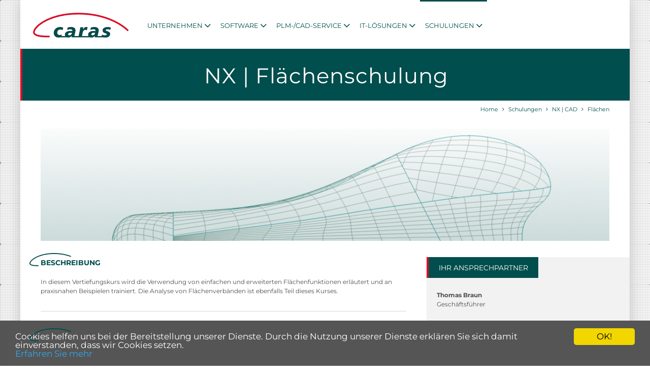

--- FILE ---
content_type: text/html
request_url: https://www.caras.net/de/Schulungen-NX--CAD-Flaechen_1267.html?sid=de
body_size: 7401
content:
<!DOCTYPE html>
<!-- ooooooooooooooooooooooooooooooooooooooooo -->
<!--       created by creativ clicks           -->
<!--         AGENTUR FÜR KOMMUNIKATION.        -->
<!--     copyright ©, all rights reserved      -->
<!-- ooooooooooooooooooooooooooooooooooooooooo -->
<!--           www.creativclicks.de            -->
<!--          info@creativclicks.de            -->
<!-- ooooooooooooooooooooooooooooooooooooooooo -->
<!--    Content Management by *clicksystem*    -->
<!--       a product of creativ clicks ©       -->
<!-- ooooooooooooooooooooooooooooooooooooooooo -->
<html lang="de">

<!-- Mirrored from www.caras.net/de/Schulungen-NX--CAD-Flaechen_1267.html by HTTrack Website Copier/3.x [XR&CO'2014], Wed, 05 Nov 2025 10:27:01 GMT -->
<!-- Added by HTTrack --><meta http-equiv="content-type" content="text/html;charset=UTF-8" /><!-- /Added by HTTrack -->
<head>
<meta charset="utf-8">
<title>Flächenmodellierung in NX - Schulung von der caras GmbH</title>
<meta name="viewport" content="width=device-width, initial-scale=1.0">
<meta name="author" content="caras Ingenieurgesellschaft für technische Datenverarbeitung mbH | caras GmbH" />
<meta name="copyright" content="caras Ingenieurgesellschaft für technische Datenverarbeitung mbH | caras GmbH | creativ clicks - AGENTUR FÜR KOMMUNIKATION" />
<meta name="contact_addr" content="Hauptmarkt 8, D - 08056 Zwickau" />
<meta name="distribution" content="caras Ingenieurgesellschaft für technische Datenverarbeitung mbH | caras GmbH" />
<meta name="keywords" content="" />
<meta name="description" content="" />
<meta name="generator" content="by clicksystem | creativ clicks - AGENTUR FÜR KOMMUNIKATION." />

<meta name="language" content="de" />
<meta name="revisit-after" content="revisit after 2 weeks">
<meta name="robots" content="noodp, index, follow">
<link rel="canonical" href="Schulungen/NX--CAD/Flaechen_1267.html">

<link href="../daten/1/skins/skin_caras/img/main/favicon.ico" rel="shortcut icon" type="image/x-icon">

<!-- jQuery -->
<script type="text/javascript" src="../daten/1/module/jquery/jquery-2.1.0.min.js"></script>
<script type="text/javascript" src="../daten/1/module/jquery.ui/ui/jquery-ui.js"></script>
<!-- Ende jQuery -->
<!-- Framework Boostrap Grid 60 -->
<link href="../daten/1/module/bootstrap_v3_col60/css/bootstrap.min.css" rel="stylesheet" media="screen">
<script src="../daten/1/module/bootstrap_v3_col60/js/bootstrap.min.js"></script>
<!-- Ende Framework -->
<!-- Fontface -->
<link href='../daten/default/glocal/montserrat.css' rel='stylesheet' type='text/css'>
<!-- Ende Fontface -->
<!-- IconFont -->
<link href="../daten/1/skins/basics/iconfont_basic/css/cs-basic-icons.css" rel="stylesheet" media="all">
<link href="../daten/1/skins/skin_caras/fonts/font-awesome-4.3.0/css/font-awesome.min.css" rel="stylesheet" media="all">
<!-- Ende IconFont -->
<!-- Basics -->
<link href="../daten/1/skins/basics/css/cs_basic.css" rel="stylesheet" type="text/css" media="all">
<link href="../daten/1/skins/basics/css/cs_mainlayout.css" rel="stylesheet" type="text/css" media="all">
<!-- Ende Basics -->
<!-- Photoswipe -->
<link rel="stylesheet" href="../daten/1/module/photoswipe/photoswipe.css">
<link rel="stylesheet" href="../daten/1/module/photoswipe/default-skin/default-skin.css">
<!-- Ende Photoswipe -->
<!-- Royal Slider -->
<link href="../daten/1/module/jquery.royalslider/royalslider/royalslider.css" rel="stylesheet" media="screen">
<link href="../daten/1/module/jquery.royalslider/royalslider/skins/cs_modernsimple/rsskin.css" rel="stylesheet" media="screen">
<script src="../daten/1/module/jquery.royalslider/royalslider/jquery.royalslider.min.js"></script>
<!-- Ende Royal Slider -->
<!-- OWL Slider -->
<link rel="stylesheet" href="../daten/1/module/owl-carousel/owl-carousel/owl.carousel.css">
<link rel="stylesheet" href="../daten/1/module/owl-carousel/owl-carousel/owl.theme.css">
<script src="../daten/1/module/owl-carousel/owl-carousel/owl.carousel.js"></script>
<!-- Ende OWL Slider -->
<!-- Module CS -->
<script src="../daten/1/module/jquery.cs_functions/jquery.cs_functions.js"></script>
<script src="../daten/1/module/jquery.cs_elem_height/jquery.cs_elem_height.js"></script>
<script src="../daten/1/module/jquery.cs_navigation/jquery.cs_navigation.js"></script>
<link href="../daten/1/module/jquery.cs_navigation/css/cs_mod_navigation.css" rel="stylesheet" type="text/css" media="screen">
<script src="../daten/1/module/jquery.cs_image_loader/jquery.cs_image_loader.js"></script>
<script src="../daten/1/module/jquery.cs_socialmedia/jquery.cs_socialmedia.js"></script>
<link href="../daten/1/module/jquery.cs_socialmedia/css/cs_mod_socialmedia.css" rel="stylesheet" media="screen">
<script src="../daten/1/module/jquery.cs_respmenu/jquery.cs_respmenu.js"></script>
<link href="../daten/1/module/jquery.cs_respmenu/css/cs_mod_respmenu.css" rel="stylesheet" media="screen">
<script src="../daten/1/module/jquery.scrollto/jquery.scrollTo-1.4.3.1.js"></script>
<script src="../daten/1/module/jquery.transit-master/jquery.transit.js"></script>
<!-- Ende Module CS -->
<!-- Skin caras -->
<link href="../daten/1/skins/skin_caras/css/cs_layout.css" rel="stylesheet" media="screen">
<script src="../daten/1/skins/skin_caras/js/jquery.cs_skinscripts.js"></script>
<!-- Ende Skin caras -->
<!-- Print -->
<script src="../daten/1/module/jquery.cs_printpage/jquery.cs_printpage.js"></script>
<link href="../daten/1/module/jquery.cs_printpage/css/cs_mod_print.css" rel="stylesheet" media="print">
<!-- Ende Print -->



<!-- script type="text/javascript" src="/cs/js.pl?file=scripts_base_frontend_jquery.js&amp;path=scripts/&amp;dataurl=/daten/default/&amp;weburl=/&amp;nocache="></script -->
<script type="text/javascript">
/* <![CDATA[ */
mandantdataurl = '../daten/1/index.html';
scripturl = '../cs/click.html';
document.cookie='resolution='+Math.max(screen.width,screen.height)+("devicePixelRatio" in window ? ","+devicePixelRatio : ",1")+'; path=/';



WebFontConfig = {
   google: { families: [ 'Montserrat:400,700:latin' ] }
};

/*
(function() {
    var wf = document.createElement('script');
    
    wf.src = ('https:' == document.location.protocol ? 'https' : 'http') +
      '://ajax.googleapis.com/ajax/libs/webfont/1/webfont.js';

    wf.src = '/daten/default/glocal/webfont.js';
    wf.type = 'text/javascript';
    wf.async = 'true';
    var s = document.getElementsByTagName('script')[0];
    s.parentNode.insertBefore(wf, s);
 })();
*/

/* ]]> */
</script>

<!-- Begin Cookie Consent plugin by Silktide - http://silktide.com/cookieconsent -->
<script type="text/javascript">
window.cookieconsent_options = {
    "dismiss":"OK!",
    "message":"Cookies helfen uns bei der Bereitstellung unserer Dienste. Durch die Nutzung unserer Dienste erklären Sie sich damit einverstanden, dass wir Cookies setzen.",
    "learnMore":"<br>Erfahren Sie mehr",
    "link":"/de/Datenschutz_1333.html",
    "theme":"/daten/1/skins/skin_caras/js/cookieconsent.css",
    "domain":"www.caras.net"
};
</script>

<script src="../daten/1/skins/skin_caras/js/cookieconsent.js"></script>
<!-- End Cookie Consent plugin -->

<!-- commented by jw: 07.10.22 
<script>
/* <![CDATA[ */
var gaProperty = 'UA-62721697-1';
var disableStr = 'ga-disable-' + gaProperty;
if (document.cookie.indexOf(disableStr + '=true') > -1) {
    window[disableStr] = true;
}
else {
    window[disableStr] = false;
}
function gaOptout() {
    document.cookie = disableStr + '=true; expires=Thu, 31 Dec 2099 23:59:59 UTC; path=/';
    window[disableStr] = true;
    alert('Vielen Dank. Wir haben ein Cookie gesetzt damit Google Analytics beim nächsten Besuch keine Date sammelt.');
}

(function(i,s,o,g,r,a,m){i['GoogleAnalyticsObject']=r;i[r]=i[r]||function(){
  (i[r].q=i[r].q||[]).push(arguments)},i[r].l=1*new Date();a=s.createElement(o),
  m=s.getElementsByTagName(o)[0];a.async=1;a.src=g;m.parentNode.insertBefore(a,m)
  })(window,document,'script','//www.google-analytics.com/analytics.js','ga');

// ga('create', 'UA-62721697-1', 'auto');
ga('create', gaProperty, 'auto');
ga('require', 'linkid', 'linkid.js');
ga('set', 'anonymizeIp', true);
ga('send', 'pageview');
/* ]]> */
</script>

 -->
</head>
<body class="no-js cs_site_content">

<div class="container">
   
   <div id="header">
      <!-- Responsive Menu -->
      <div id="respmenu_buttons" class="visible-sm visible-xs" data-lang="de_DE"></div>
      <!-- Ende Responsive Menu -->
      <div id="logozeile">
         <div id="logo">
            <a href="Startseite_10.html" title="zur Startseite"><img src="../daten/1/skins/skin_caras/img/main/logo-caras.png" alt="zur Startseite"/></a>
         </div>
         <div id="mainnavi">
            <!-- Mainnavi -->
            <div class="hidden-sm hidden-xs">
               <nav>
                  <div class="cs_nav_main cs_dropdown cs_navskin_pure cs_navfx_fadetop" data-action-responsive="auto" data-action-align="auto" id="nav_main">
                     <ul class="cs_menu cs_menu_main cs_level_1">

                                <li class="untermenu"><a target="_self" title="Unternehmen"  href="Unternehmen_1206.html"><span>Unternehmen</span></a>

                                    <ul class="cs_menu cs_menu_sub cs_level_2">
                                        <li><a target="_self" title="Firmenportrait"  href="Unternehmen-Firmenportrait_1213.html"><span>Firmenportrait</span></a>
</li>
                    
                                        <li><a target="_self" title="Standorte"  href="Unternehmen-Standorte_1244.html"><span>Standorte</span></a>
</li>
                    
                                        <li><a target="_self" title="Engagement"  href="Unternehmen-Engagement_1275.html"><span>Engagement</span></a>
</li>
                    
                                        <li><a target="_self" title="Karriere"  href="Unternehmen-Karriere_1276.html"><span>Karriere</span></a>
</li>
                    
                                    </ul>
            
                                </li>
                                <li class="untermenu"><a target="_self" title="Software"  href="Software_1207.html"><span>Software</span></a>

                                    <ul class="cs_menu cs_menu_sub cs_level_2">
                                        <li><a target="_self" title="3DExperience"  href="Software-3DEXPERIENCE_1393.html"><span>3DEXPERIENCE</span></a>
</li>
                    
                                        <li><a target="_self" title="CATIA"  href="Software-CATIA_1208.html"><span>CATIA</span></a>

                                                <ul class="cs_menu cs_menu_sub cs_level_3">
                                                    <li><a target="_self" title="CATIA für Automobilzulieferer"  href="Software-CATIA-CATIA-fuer-Automobilzulieferer_1312.html"><span>CATIA für Automobilzulieferer</span></a>
</li>
                                
                                                    <li><a target="_self" title="CATIA für Werkzeug-, Formen- und Vorrichtungsbau"  href="Software-CATIA-CATIA-im-Werkzeug--Formen-und-Vorrichtungsbau_1313.html"><span>CATIA im Werkzeug-, Formen- und Vorrichtungsbau</span></a>
</li>
                                
                                                    <li><a target="_self" title="CATIA für Composite Verfahren"  href="Software-CATIA-CATIA-fuer-Composite-Verfahren_1318.html"><span>CATIA für Composite Verfahren</span></a>
</li>
                                
                                                    <li><a target="_self" title="CATIA für elektromechanische Systeme"  href="Software-CATIA-CATIA-fuer-elektromechanische-Systeme_1319.html"><span>CATIA für elektromechanische Systeme</span></a>
</li>
                                
                                                    <li><a target="_self" title="CATIA Rapid Prototyping"  href="Software-CATIA-CATIA-Rapid-Prototyping_1379.html"><span>CATIA Rapid Prototyping</span></a>
</li>
                                
                                                    <li><a target="_self" title="CATIA Kaufberatung"  href="Software-CATIA-CATIA-Kaufberatung_1314.html"><span>CATIA Kaufberatung</span></a>
</li>
                                
                                                    <li><a target="_self" title="CATIA Finanzierung"  href="Software-CATIA-CATIA-Finanzierung_1331.html"><span>CATIA Finanzierung</span></a>
</li>
                                
                                                    <li><a target="_self" title="CATIA Testlizenz"  href="Software-CATIA-CATIA-Testlizenz_1315.html"><span>CATIA Testlizenz</span></a>
</li>
                                
                                                    <li><a target="_self" title="CATIA Studentenlizenz"  href="Software-CATIA-CATIA-Studentenlizenz_1376.html"><span>CATIA Studentenlizenz</span></a>
</li>
                                
                                                </ul>
                        </li>
                    
                                        <li><a target="_self" title="NX"  href="Software-NX_1279.html"><span>NX</span></a>

                                                <ul class="cs_menu cs_menu_sub cs_level_3">
                                                    <li><a target="_self" title="NX für Automobilzulieferer"  href="Software-NX-NX-fuer-Automobilzulieferer_1307.html"><span>NX für Automobilzulieferer</span></a>
</li>
                                
                                                    <li><a target="_self" title="NX für Werkzeug-, Formen- und Vorrichtungsbau"  href="Software-NX-NX-im-Werkzeug--Formen-und-Vorrichtungsbau_1308.html"><span>NX im Werkzeug-, Formen- und Vorrichtungsbau</span></a>
</li>
                                
                                                    <li><a target="_self" title="NX für elektromechanische Systeme"  href="Software-NX-NX-fuer-elektromechanische-Systeme_1309.html"><span>NX für elektromechanische Systeme</span></a>
</li>
                                
                                                    <li><a target="_self" title="NX Tipps &amp; Tricks"  href="Software-NX-NX-Tipps-Tricks_1345.html"><span>NX Tipps &amp; Tricks</span></a>
</li>
                                
                                                    <li><a target="_self" title="NX Kaufberatung"  href="Software-NX-NX-Kaufberatung_1310.html"><span>NX Kaufberatung</span></a>
</li>
                                
                                                    <li><a target="_self" title="NX Finanzierung"  href="Software-NX-NX-Finanzierung_1332.html"><span>NX Finanzierung</span></a>
</li>
                                
                                                    <li><a target="_self" title="NX Testlizenz"  href="Software-NX-NX-Testlizenz_1311.html"><span>NX Testlizenz</span></a>
</li>
                                
                                                </ul>
                        </li>
                    
                                        <li><a target="_self" title="ENOVIA"  href="Software-ENOVIA_1280.html"><span>ENOVIA</span></a>
</li>
                    
                                        <li><a target="_self" title="ICEM Surf"  href="Software-ICEM-Surf_1321.html"><span>ICEM Surf</span></a>
</li>
                    
                                        <li><a target="_self" title="Teamcenter"  href="Software-Teamcenter_1281.html"><span>Teamcenter</span></a>

                                                <ul class="cs_menu cs_menu_sub cs_level_3">
                                                    <li><a target="_self" title="Teamcenter im Detail"  href="Software-Teamcenter-Teamcenter-im-Detail_1356.html"><span>Teamcenter im Detail</span></a>
</li>
                                
                                                    <li><a target="_self" title="Teamcenter Tipps und Tricks"  href="Software-Teamcenter-Teamcenter-Tipps-und-Tricks_1357.html"><span>Teamcenter Tipps und Tricks</span></a>
</li>
                                
                                                    <li><a target="_self" title="Teamcenter Kaufberatung"  href="Software-Teamcenter-Teamcenter-Kaufberatung_1358.html"><span>Teamcenter Kaufberatung</span></a>
</li>
                                
                                                </ul>
                        </li>
                    
                                        <li><a target="_self" title="Capital LD (LDorado) Kabelbaumentwicklung"  href="Software-Capital-LD-LDorado_1406.html"><span>Capital LD (LDorado)</span></a>
</li>
                    
                                        <li><a target="_self" title="cDESK"  href="Software-cDESK_1282.html"><span>cDESK</span></a>
</li>
                    
                                        <li><a target="_self" title="Kisters 3D ViewStation"  href="Software-Kisters-3D-ViewStation_1288.html"><span>Kisters 3D ViewStation</span></a>
</li>
                    
                                        <li><a target="_self" title="Veeam"  href="Software-Veeam-Backup-Essentials_1211.html"><span>Veeam Backup Essentials</span></a>
</li>
                    
                                        <li><a target="_self" title="Sophos Complete Security"  href="Software-Sophos-Complete-Security_1334.html"><span>Sophos Complete Security</span></a>

                                                <ul class="cs_menu cs_menu_sub cs_level_3">
                                                    <li><a target="_self" title="Sophos Server Protection"  href="Software-Sophos-Complete-Security-Sophos-Server-Protection_1344.html"><span>Sophos Server Protection</span></a>
</li>
                                
                                                    <li><a target="_self" title="Sophos Intercept X"  href="Software-Sophos-Complete-Security-Sophos-Intercept-X_1391.html"><span>Sophos Intercept X</span></a>
</li>
                                
                                                    <li><a target="_self" title="Sophos Security Suites"  href="Software-Sophos-Complete-Security-Sophos-Security-Suites_1342.html"><span>Sophos Security Suites</span></a>
</li>
                                
                                                    <li><a target="_self" title="Sophos Network Protection"  href="Software-Sophos-Complete-Security-Sophos-Network-Protection_1335.html"><span>Sophos Network Protection</span></a>
</li>
                                
                                                    <li><a target="_self" title="Sophos Enduser Protection"  href="Software-Sophos-Complete-Security-Sophos-Enduser-Protection_1341.html"><span>Sophos Enduser Protection</span></a>
</li>
                                
                                                </ul>
                        </li>
                    
                                    </ul>
            
                                </li>
                                <li class="untermenu"><a target="_self" title="PLM-/CAD-Service"  href="PLM-CAD/Service_1217.html"><span>PLM-/CAD-Service</span></a>

                                    <ul class="cs_menu cs_menu_sub cs_level_2">
                                        <li><a target="_self" title="Prozessberatung"  href="PLM-CAD/Service-Prozessberatung_1231.html"><span>Prozessberatung</span></a>
</li>
                    
                                        <li><a target="_self" title="Integration"  href="PLM-CAD/Service-Integration_1232.html"><span>Integration</span></a>
</li>
                    
                                        <li><a target="_self" title="Methodenentwicklung"  href="PLM-CAD/Service-Methodenentwicklung_1293.html"><span>Methodenentwicklung</span></a>
</li>
                    
                                        <li><a target="_self" title="Automatisierung"  href="PLM-CAD/Service-Automatisierung_1292.html"><span>Automatisierung</span></a>
</li>
                    
                                        <li><a target="_self" title="Anwenderbetreuung"  href="PLM-CAD/Service-Anwenderbetreuung_1329.html"><span>Anwenderbetreuung</span></a>
</li>
                    
                                        <li><a target="_self" title="VOBES-Bordnetzentwicklung"  href="PLM-CAD/Service-Bordnetze_1294.html"><span>Bordnetze</span></a>

                                                <ul class="cs_menu cs_menu_sub cs_level_3">
                                                    <li><a target="_self" title="Volkswagen"  href="PLM-CAD/Service-Bordnetze-VW/Gruppe_1360.html"><span>VW-Gruppe</span></a>
</li>
                                
                                                </ul>
                        </li>
                    
                                        <li><a target="_self" title="OEM-Anpassungen"  href="PLM-CAD/Service-OEM-CAD_1289.html"><span>OEM/CAD</span></a>
</li>
                    
                                        <li><a target="_self" title="OEM-Anbindungen"  href="PLM-CAD/Service-OEM/Datenaustausch_1368.html"><span>OEM-Datenaustausch</span></a>
</li>
                    
                                    </ul>
            
                                </li>
                                <li class="untermenu"><a target="_self" title="IT-Lösungen"  href="IT/Loesungen_1218.html"><span>IT-Lösungen</span></a>

                                    <ul class="cs_menu cs_menu_sub cs_level_2">
                                        <li><a target="_self" title="IT-Sicherheit"  href="IT/Loesungen-IT/Sicherheit_1395.html"><span>IT-Sicherheit</span></a>

                                                <ul class="cs_menu cs_menu_sub cs_level_3">
                                                    <li><a target="_self" title="Firewalls"  href="IT/Loesungen-IT/Sicherheit-Firewalls_1286.html"><span>Firewalls</span></a>
</li>
                                
                                                    <li><a target="_self" title="Verschlüsselung"  href="IT/Loesungen-IT/Sicherheit-PKI-Zugriffsmanagement_1401.html"><span>PKI/Zugriffsmanagement</span></a>
</li>
                                
                                                    <li><a target="_self" title="2-Faktor Authentifizierung"  href="IT/Loesungen-IT/Sicherheit-2/Faktor-Authentifizierung_1304.html"><span>2-Faktor Authentifizierung</span></a>
</li>
                                
                                                    <li><a target="_self" title="Antivirus"  href="IT/Loesungen-IT/Sicherheit-Endpoint-Security_1303.html"><span>Endpoint Security</span></a>
</li>
                                
                                                </ul>
                        </li>
                    
                                        <li><a target="_self" title="IT-Service Management"  href="IT/Loesungen-IT/Service-Management_1403.html"><span>IT-Service Management</span></a>
</li>
                    
                                        <li><a target="_self" title="Infrastruktur"  href="IT/Loesungen-Infrastruktur_1394.html"><span>Infrastruktur</span></a>

                                                <ul class="cs_menu cs_menu_sub cs_level_3">
                                                    <li><a target="_self" title="Administration"  href="IT/Loesungen-Infrastruktur-Administration_1359.html"><span>Administration</span></a>
</li>
                                
                                                    <li><a target="_self" title="Serversysteme"  href="IT/Loesungen-Infrastruktur-Serversysteme_1295.html"><span>Serversysteme</span></a>
</li>
                                
                                                </ul>
                        </li>
                    
                                    </ul>
            
                                </li>
                                <li class="untermenu cs_active"><a target="_self" title="Schulungen"  href="Schulungen_1219.html"><span>Schulungen</span></a>

                                    <ul class="cs_menu cs_menu_sub cs_level_2">
                                        <li><a target="_self" title="CAD aus dem Hause DASSAULT - Schulung durch die caras GmbH"  href="Schulungen-CATIA--CAD_1257.html"><span>CATIA | CAD</span></a>

                                                <ul class="cs_menu cs_menu_sub cs_level_3">
                                                    <li><a target="_self" title="Einstieg in CATIA - Schulung von der caras GmbH"  href="Schulungen-CATIA--CAD-Basis_1270.html"><span>Basis</span></a>
</li>
                                
                                                    <li><a target="_self" title="Flächen mit CATIA V5 - Schulung von der caras GmbH"  href="Schulungen-CATIA--CAD-Flaechen_1272.html"><span>Flächen</span></a>
</li>
                                
                                                    <li><a target="_self" title="DMU-Kinematik - Schulung von der caras GmbH"  href="Schulungen-CATIA--CAD-DMU-Kinematik_1271.html"><span>DMU Kinematik</span></a>
</li>
                                
                                                    <li><a target="_self" title="Makro-Programmierung in CATIA V5 - Schulung von der caras GmbH"  href="Schulungen-CATIA--CAD-VBA/Makro/Programmierung_1273.html"><span>VBA-Makro-Programmierung</span></a>
</li>
                                
                                                    <li><a target="_self" title="Releaseupdate"  href="Schulungen-CATIA--CAD-Releaseupdate_1402.html"><span>Releaseupdate</span></a>
</li>
                                
                                                    <li><a target="_self" title="Individual-Kurs - caras GmbH"  href="Schulungen-CATIA--CAD-Individualschulungen_1306.html"><span>Individualschulungen</span></a>
</li>
                                
                                                </ul>
                        </li>
                    
                                        <li><a target="_self" title="CAD aus dem Hause SIEMENS - Schulung durch die caras GmbH"  href="Schulungen-NX--CAD_1249.html"><span>NX | CAD</span></a>

                                                <ul class="cs_menu cs_menu_sub cs_level_3">
                                                    <li><a target="_self" title="Einstieg in NX - Schulung von der caras GmbH"  href="Schulungen-NX--CAD-Basis_1266.html"><span>Basis</span></a>
</li>
                                
                                                    <li><a target="_self" title="Flächenmodellierung in NX - Schulung von der caras GmbH"  href="Schulungen-NX--CAD-Flaechen_1267.html"><span>Flächen</span></a>
</li>
                                
                                                    <li><a target="_self" title="Kinematik mit NX - Schulung von der caras GmbH"  href="Schulungen-NX--CAD-Motion-Simulation_1268.html"><span>Motion Simulation</span></a>
</li>
                                
                                                    <li><a target="_self" title="Ihre Wunschthemen in NX - Schulung von der caras GmbH"  href="Schulungen-NX--CAD-Individualschulungen_1269.html"><span>Individualschulungen</span></a>
</li>
                                
                                                </ul>
                        </li>
                    
                                        <li><a target="_self" title="Individualschulungen"  href="Schulungen-Individualschulungen_1305.html"><span>Individualschulungen</span></a>
</li>
                    
                                    </ul>
            
                                </li>
                     </ul>
                  </div>
               </nav>
            </div>
            <!-- Ende Mainnavi -->
         </div>
         
      </div>
   </div>

         <div class="row" id="content">
            <!-- Contentgen begin -->
<h1>NX | Flächenschulung</h1>
<div class="col-xs-60">
   <div class="col-xs-60">
      <div class="breadcrumb"><a href="Startseite_10.html" title="Startseite">Home</a>
 <i class="fa fa-angle-right"></i> <a href="Schulungen_1219.html" title="Schulungen">Schulungen</a> <i class="fa fa-angle-right"></i> <a href="NX--CAD_1249.html" title="CAD aus dem Hause SIEMENS - Schulung durch die caras GmbH">NX | CAD</a> <i class="fa fa-angle-right"></i> <a href="Flaechen_1267.html" title="Flächenmodellierung in NX - Schulung von der caras GmbH">Flächen</a>
      </div>
   </div>
</div>
<div class="col-xs-60"><a id="site1315"></a>
<!-- Container 1-Spaltigkeit -->
    <div class="col-xs-60">
        <a id="ps1312"></a><!-- Contentblock -->
<article>
<div class="cs_contimg cs_size_full"><div class="cs_inner"><img src="../csdata/image/1/de/flaechen_banner_1121_100.png" alt="NX-Flächenschulung - caras GmbH"  data-img-max="1898" data-img-load="auto"></div></div>

</article>
<!-- Ende Contentblock -->
<br class="clr">
    </div>
<!-- Ende Container 1-Spaltigkeit -->


</div>
            <!-- Contentgen end -->

            <!-- linke Spalte Beginn -->
            <div class="col-md-40 col-xs-60">
            <!-- Contentgen begin -->
<a id="site1354"></a>
<!-- Container 1-Spaltigkeit -->
    <div class="col-xs-60">
        <a id="ps1253"></a><!-- Contentblock -->
<article>
<h2>Beschreibung</h2><div class="lauftext">In diesem Vertiefungskurs wird die Verwendung von einfachen und erweiterten Flächenfunktionen erläutert und an praxisnahen Beispielen trainiert. Die Analyse von Flächenverbänden ist ebenfalls Teil dieses Kurses.</div>
</article>
<!-- Ende Contentblock -->


<hr class="trennlinie">

<a id="ps1254"></a><!-- Contentblock -->
<article>
<h2>Ziel</h2><div class="lauftext">Am Ende dieses Kurses können die Teilnehmer selbstständig komplexe Flächenverbände konstruieren und ihre Qualität überprüfen.</div>
</article>
<!-- Ende Contentblock -->


<hr class="trennlinie">

<a id="ps1255"></a><!-- Contentblock -->
<article>
<h2>Inhalte</h2><div class="lauftext"><ul>
	<li>allgemeines zu Freiformen</li>
	<li>Freiform-Kurven: Splines, Kurven einpassen, Kurven auf Flächen, Regelkurven, Spirale, Kurven projizieren und vereinfachen, Überbrückungskurve, etc.</li>
	<li>Kurvenanalyse</li>
	<li>Regel-, Freiform-, Netz-, Extrusions-, Übergangs-, Flanschflächen, Verrundungen, etc.</li>
	<li>Flächen trimmen, verlängern, versetzen, deformieren, etc.</li>
	<li>Flächenanalyse, Fehlererkennung und -behebung (HD3D, Check-Mate, Synchronous Technology)</li>
	<li>Bearbeitung von importierten 3D Modellen</li>
</ul>
</div>
</article>
<!-- Ende Contentblock -->
<br class="clr">
    </div>
<!-- Ende Container 1-Spaltigkeit -->



            <!-- Contentgen end -->
            </div>
            <!-- linke Spalte Ende -->

            <!-- Sidebar Beginn -->
            <div id="sidebar">
               <div class="col-md-20 col-xs-60 nopadd-left">
            <a id="ps1250"></a>
        <!-- Infobox -->
        <div class="col-xs-60 grey">
           <article>

<h2>Ihr Ansprechpartner</h2><br class="clr">







				<div class="sidebartext">
<div class="lauftext"><strong>Thomas Braun</strong><br />
Geschäftsführer<br />
&nbsp;
<hr class="trennlinie-sidebar" /> <i class="fa fa-phone">&nbsp;</i> +49 (0)375 81 89 89 0<br />
<a href="javascript:void(location.href='mailto:'+String.fromCharCode(116,104,111,109,97,115,46,98,114,97,117,110,64,99,97,114,97,115,46,110,101,116)+'?subject=Anfrage%20CATIA')" title="E-Mail schreiben">E-Mail schreiben</a><br />
&nbsp;</div>
                </div>


        	</article>
		</div>
		<!-- Ende Infobox -->
<a id="ps1251"></a>
        <!-- Infobox -->
        <div class="col-xs-60 grey">
           <article>

<h2>Voraussetzungen</h2><br class="clr">







				<div class="sidebartext">
<div class="lauftext"><a href="Schulungen/NX--CAD/Basis_12664464.html?sid=fyVPcdy1FqsSpfJBeXqliFlqynGzOfQ8">Basisschulung</a> oder vergleichbare Kenntnisse im Bereich NX<br />
&nbsp;</div>
                </div>


        	</article>
		</div>
		<!-- Ende Infobox -->
<a id="ps1252"></a>
        <!-- Infobox -->
        <div class="col-xs-60 grey">
           <article>

<h2>Dauer</h2><br class="clr">







				<div class="sidebartext">
<div class="lauftext">3 Tage<br />
&nbsp;</div>
                </div>


        	</article>
		</div>
		<!-- Ende Infobox -->


               </div>
            </div>
            <!-- Sidebar Ende -->
         </div>


         <!-- Kontaktzeile -->
         <div class="row" id="kontaktzeile">
            <div class="col-md-40 col-xs-60">
               Sie haben Fragen oder benötigen für Ihr nächstes Projekt Experten für Software, Schulung & IT-Support? Schreiben Sie uns!
            </div>
            <div class="col-md-20 col-xs-60">
               <a href="Kontakt_1234.html">
                  <div class="btn-standard">Jetzt Kontakt aufnehmen</div>
               </a>
            </div>
         </div>
         <!-- Toplink -->
         <a href="#header" class="gotoanchor" title="nach oben">
            <div id="slide_top"></div>
         </a>
         <!-- Footer -->
         <div class="row">
            <div class="cs_main_footer footerlist">
               <div class="col-md-60">

        <div class="col-md-20 col-xs-60 foocol">
<h3> caras GmbH: Das sind wir!</h3>
                <div class="footertext">
            Wir sind ein Team von 20 Ingenieuren, IT-Spezialisten und Beratern mit Fokus auf die Prozesse und Belange unserer Kunden in den Bereichen CAD, Produktdatenverwaltung und IT.<br />
&nbsp;
        <!-- Links -->
        <ul>




        </ul>
        <!-- Ende Links -->
    
                </div>
                
  
        <a href="Unternehmen/Firmenportrait_1213.html" title="Interner Link: Unternehmen-Firmenportrait"><div class="more">weiterlesen</div></a>
  



		</div>

        <div class="col-md-20 col-xs-60 foocol">
<h3>Links</h3>
                <div class="footertext">
            
        <!-- Links -->
        <ul>

  
    <li>
  
        <a href="Unternehmen_1206.html" title="Interner Link: Unternehmen">Unternehmen</a>
  
    </li>
  

  
    <li>
  
        <a href="IT/Loesungen_1218.html" title="Interner Link: IT-Lösungen">IT-Lösungen</a>
  
    </li>
  

  
    <li>
  
        <a href="Schulungen_1219.html" title="Interner Link: Schulungen">Schulungen</a>
  
    </li>
  




        </ul>
        <!-- Ende Links -->
    
                </div>
                

		</div>


                  <div class="col-md-20 col-xs-60 foocol">
                     <h3>Service</h3>
                     <div id="cs_menu_global" class="footertext">
                        <ul>
                           <li><a target="_self" title="Kontakt"  href="Kontakt_1234.html">Kontakt</a>
</li><li><a target="_self" title="Sitemap"  href="Sitemap_11.html">Sitemap</a>
</li><li><a target="_self" title="Datenschutz"  rel="nofollow" href="Datenschutz_1333.html">Datenschutz</a>
</li><li><a target="_self" title="Zertifizierungen"  href="Zertifizierungen_1372.html">Zertifizierungen</a>
</li><li><a target="_self" title="Impressum"  href="Impressum_1235.html">Impressum</a>
</li>

                        </ul>
                     </div>
                  </div>
               </div>


               <div class="cs_break"></div>
               <div class="copyright">
                  <span class="copyright-text-links"><a href="../index.html">© 2025 caras GmbH</a><span style="font-size:9px;"> - created by <a  href="Link-externCREATIVCLICKS_77a708.html?url=http%3A%2F%2Fwww.creativclicks.de%2F" title="CREATIVCLICKS GmbH" target="_blank">CREATIVCLICKS</a></span></span>
               </div>
            </div>
         </div>
      <!-- Ende Footer -->
      </div>
      <div class="cs_break cs_h_50"></div>



</body>

<!-- Mirrored from www.caras.net/de/Schulungen-NX--CAD-Flaechen_1267.html by HTTrack Website Copier/3.x [XR&CO'2014], Wed, 05 Nov 2025 10:27:01 GMT -->
</html>


--- FILE ---
content_type: text/css
request_url: https://www.caras.net/daten/1/skins/basics/iconfont_basic/css/cs-basic-icons.css
body_size: 2008
content:
@font-face {
  font-family: 'cs-basic-icons';
  src: url('../font/cs-basic-icons.eot?70452433');
  src: url('../font/cs-basic-icons.eot?70452433#iefix') format('embedded-opentype'),
       url('../font/cs-basic-icons.woff?70452433') format('woff'),
       url('../font/cs-basic-icons.ttf?70452433') format('truetype'),
       url('../font/cs-basic-icons.svg?70452433#cs-basic-icons') format('svg');
  font-weight: normal;
  font-style: normal;
}
/* Chrome hack: SVG is rendered more smooth in Windozze. 100% magic, uncomment if you need it. */
/* Note, that will break hinting! In other OS-es font will be not as sharp as it could be */
/*
@media screen and (-webkit-min-device-pixel-ratio:0) {
  @font-face {
    font-family: 'cs-basic-icons';
    src: url('../font/cs-basic-icons.svg?70452433#cs-basic-icons') format('svg');
  }
}
*/
 
 [class^="cs-basic-icon-"]:before, [class*=" cs-basic-icon-"]:before {
  font-family: "cs-basic-icons";
  font-style: normal;
  font-weight: normal;
  speak: none;
 
  display: inline-block;
  text-decoration: inherit;
  width: 1em;
  margin-right: .2em;
  text-align: center;
  /* opacity: .8; */
 
  /* For safety - reset parent styles, that can break glyph codes*/
  font-variant: normal;
  text-transform: none;
     
  /* fix buttons height, for twitter bootstrap */
  line-height: 1em;
 
  /* Animation center compensation - margins should be symmetric */
  /* remove if not needed */
  margin-left: .2em;
 
  /* you can be more comfortable with increased icons size */
  /* font-size: 120%; */
 
  /* Uncomment for 3D effect */
  /* text-shadow: 1px 1px 1px rgba(127, 127, 127, 0.3); */
}
 
.cs-basic-icon-plus:before { content: '\e800'; } /* '' */
.cs-basic-icon-user:before { content: '\e801'; } /* '' */
.cs-basic-icon-search:before { content: '\e802'; } /* '' */
.cs-basic-icon-ok:before { content: '\e803'; } /* '' */
.cs-basic-icon-menu:before { content: '\e804'; } /* '' */
.cs-basic-icon-star-1:before { content: '\e805'; } /* '' */
.cs-basic-icon-download-outline:before { content: '\e806'; } /* '' */
.cs-basic-icon-download:before { content: '\e807'; } /* '' */
.cs-basic-icon-home:before { content: '\e808'; } /* '' */
.cs-basic-icon-left:before { content: '\e809'; } /* '' */
.cs-basic-icon-up:before { content: '\e80a'; } /* '' */
.cs-basic-icon-sitemap:before { content: '\e80b'; } /* '' */
.cs-basic-icon-search-1:before { content: '\e80c'; } /* '' */
.cs-basic-icon-phone:before { content: '\e80d'; } /* '' */
.cs-basic-icon-phone-1:before { content: '\e80e'; } /* '' */
.cs-basic-icon-mobile:before { content: '\e80f'; } /* '' */
.cs-basic-icon-xing:before { content: '\e810'; } /* '' */
.cs-basic-icon-xing-1:before { content: '\e811'; } /* '' */
.cs-basic-icon-facebook:before { content: '\e812'; } /* '' */
.cs-basic-icon-twitter:before { content: '\e813'; } /* '' */
.cs-basic-icon-twitter-1:before { content: '\e814'; } /* '' */
.cs-basic-icon-angle-right:before { content: '\e815'; } /* '' */
.cs-basic-icon-angle-double-right:before { content: '\e816'; } /* '' */
.cs-basic-icon-angle-down:before { content: '\e817'; } /* '' */
.cs-basic-icon-angle-up:before { content: '\e818'; } /* '' */
.cs-basic-icon-angle-left:before { content: '\e819'; } /* '' */
.cs-basic-icon-angle-double-left:before { content: '\e81a'; } /* '' */
.cs-basic-icon-angle-double-up:before { content: '\e81b'; } /* '' */
.cs-basic-icon-angle-double-down:before { content: '\e81c'; } /* '' */
.cs-basic-icon-link-ext:before { content: '\e81d'; } /* '' */
.cs-basic-icon-phone-2:before { content: '\e81e'; } /* '' */
.cs-basic-icon-print:before { content: '\e81f'; } /* '' */
.cs-basic-icon-newspaper:before { content: '\e820'; } /* '' */
.cs-basic-icon-help-circled:before { content: '\e821'; } /* '' */
.cs-basic-icon-gplus:before { content: '\e822'; } /* '' */
.cs-basic-icon-xing-squared:before { content: '\e823'; } /* '' */
.cs-basic-icon-linkedin-squared:before { content: '\e824'; } /* '' */
.cs-basic-icon-pinterest-squared:before { content: '\e825'; } /* '' */
.cs-basic-icon-facebook-squared:before { content: '\e826'; } /* '' */
.cs-basic-icon-twitter-squared:before { content: '\e827'; } /* '' */
.cs-basic-icon-vimeo-squared:before { content: '\e828'; } /* '' */
.cs-basic-icon-gplus-squared:before { content: '\e829'; } /* '' */
.cs-basic-icon-flickr:before { content: '\e82a'; } /* '' */
.cs-basic-icon-tumblr-squared:before { content: '\e82b'; } /* '' */
.cs-basic-icon-cancel-circled:before { content: '\e82c'; } /* '' */
.cs-basic-icon-twitter-2:before { content: '\e82d'; } /* '' */
.cs-basic-icon-tumblr:before { content: '\e82e'; } /* '' */
.cs-basic-icon-gplus-1:before { content: '\e82f'; } /* '' */
.cs-basic-icon-github:before { content: '\e830'; } /* '' */
.cs-basic-icon-dropbox:before { content: '\e831'; } /* '' */
.cs-basic-icon-linkedin:before { content: '\e832'; } /* '' */
.cs-basic-icon-weibo:before { content: '\e833'; } /* '' */
.cs-basic-icon-attention:before { content: '\e834'; } /* '' */
.cs-basic-icon-th-list:before { content: '\e835'; } /* '' */
.cs-basic-icon-align-justify:before { content: '\e836'; } /* '' */
.cs-basic-icon-vcard:before { content: '\e837'; } /* '' */
.cs-basic-icon-th-list-1:before { content: '\e838'; } /* '' */
.cs-basic-icon-edit-alt:before { content: '\e839'; } /* '' */
.cs-basic-icon-check:before { content: '\e83a'; } /* '' */
.cs-basic-icon-lightbulb:before { content: '\e83b'; } /* '' */
.cs-basic-icon-lightbulb-1:before { content: '\e83c'; } /* '' */
.cs-basic-icon-website:before { content: '\e83d'; } /* '' */
.cs-basic-icon-spin1:before { content: '\e83e'; } /* '' */
.cs-basic-icon-spin2:before { content: '\e83f'; } /* '' */
.cs-basic-icon-spin5:before { content: '\e840'; } /* '' */
.cs-basic-icon-pencil:before { content: '\e841'; } /* '' */
.cs-basic-icon-pencil-1:before { content: '\e842'; } /* '' */
.cs-basic-icon-doc-add:before { content: '\e843'; } /* '' */
.cs-basic-icon-docs:before { content: '\e844'; } /* '' */
.cs-basic-icon-trash:before { content: '\e845'; } /* '' */
.cs-basic-icon-trash-1:before { content: '\e846'; } /* '' */
.cs-basic-icon-trash-2:before { content: '\e847'; } /* '' */
.cs-basic-icon-dot:before { content: '\e848'; } /* '' */
.cs-basic-icon-dot-2:before { content: '\e849'; } /* '' */
.cs-basic-icon-dot-3:before { content: '\e84a'; } /* '' */
.cs-basic-icon-print-1:before { content: '\e84b'; } /* '' */
.cs-basic-icon-print-2:before { content: '\e84c'; } /* '' */
.cs-basic-icon-link:before { content: '\e84d'; } /* '' */
.cs-basic-icon-link-1:before { content: '\e84e'; } /* '' */
.cs-basic-icon-link-2:before { content: '\e84f'; } /* '' */
.cs-basic-icon-calendar:before { content: '\e850'; } /* '' */
.cs-basic-icon-calendar-1:before { content: '\e851'; } /* '' */
.cs-basic-icon-down-dir:before { content: '\e852'; } /* '' */
.cs-basic-icon-up-dir:before { content: '\e853'; } /* '' */
.cs-basic-icon-left-dir:before { content: '\e854'; } /* '' */
.cs-basic-icon-right-dir:before { content: '\e855'; } /* '' */
.cs-basic-icon-down-open:before { content: '\e856'; } /* '' */
.cs-basic-icon-left-open:before { content: '\e857'; } /* '' */
.cs-basic-icon-right-open:before { content: '\e858'; } /* '' */
.cs-basic-icon-up-open:before { content: '\e859'; } /* '' */
.cs-basic-icon-angle-circled-left:before { content: '\e85a'; } /* '' */
.cs-basic-icon-angle-circled-right:before { content: '\e85b'; } /* '' */
.cs-basic-icon-angle-circled-up:before { content: '\e85c'; } /* '' */
.cs-basic-icon-angle-circled-down:before { content: '\e85d'; } /* '' */
.cs-basic-icon-zoom-in:before { content: '\e85e'; } /* '' */
.cs-basic-icon-zoom-out:before { content: '\e85f'; } /* '' */
.cs-basic-icon-info:before { content: '\e860'; } /* '' */
.cs-basic-icon-minus:before { content: '\e861'; } /* '' */
.cs-basic-icon-link-ext-alt:before { content: '\e862'; } /* '' */
.cs-basic-icon-globe:before { content: '\e863'; } /* '' */
.cs-basic-icon-globe-inv:before { content: '\e864'; } /* '' */
.cs-basic-icon-logout:before { content: '\e865'; } /* '' */
.cs-basic-icon-lock-open-alt:before { content: '\e866'; } /* '' */
.cs-basic-icon-attach:before { content: '\e867'; } /* '' */
.cs-basic-icon-lock-open:before { content: '\e868'; } /* '' */
.cs-basic-icon-lock:before { content: '\e869'; } /* '' */
.cs-basic-icon-pin:before { content: '\e86a'; } /* '' */
.cs-basic-icon-tag:before { content: '\e86b'; } /* '' */
.cs-basic-icon-tags:before { content: '\e86c'; } /* '' */
.cs-basic-icon-login:before { content: '\e86d'; } /* '' */
.cs-basic-icon-basket:before { content: '\e86e'; } /* '' */
.cs-basic-icon-basket-1:before { content: '\e86f'; } /* '' */
.cs-basic-icon-basket-circled:before { content: '\e870'; } /* '' */
.cs-basic-icon-cart:before { content: '\e871'; } /* '' */
.cs-basic-icon-bag:before { content: '\e872'; } /* '' */

--- FILE ---
content_type: text/css
request_url: https://www.caras.net/daten/1/skins/basics/css/cs_basic.css
body_size: 4073
content:
@charset "utf-8";
/* CSS Document - CC & Framework Basics Classes */

html{
	margin:0px;
  padding:0px;
  height:100%;
}
body{
	height:100%;
  font-size:150%;
	font-weight:100;
	font-family:"Calibri", "Open Sans", "Myriad", "Myriad Pro", "Source Sans Pro", "Gill Sans", "Gill Sans MT", "Corbel", "DejaVu Sans", "Trebuchet MS", "Helvetica", "Microsoft Sans Serif", "Tahoma", Arial, sans-serif;
}
body.cs_noscroll{position:fixed;overflow:hidden;}
div{
	font-family:"Calibri", "Open Sans", "Myriad", "Myriad Pro", "Source Sans Pro", "Gill Sans", "Gill Sans MT", "Corbel", "DejaVu Sans", "Trebuchet MS", "Helvetica", "Microsoft Sans Serif", "Tahoma", Arial, sans-serif;
  font-weight:100;
	-moz-box-sizing:border-box;
	-ms-box-sizing:border-box;
	-webkit-box-sizing:border-box;
	-o-box-sizing:border-box;
	box-sizing:border-box;
  margin:0;
  padding:0;
}
a,a:link,a:visited,a:hover.a:active{
  outline:none;
}

/* Break */
.cs_break{clear:both;float:none;height:0px;overflow:hidden;background:none;}
.cs_breakline{clear:both;float:none;height:0px;overflow:hidden;background:none;border-bottom:#BFBFBF solid 1px;}
.cs_breakline.cs_style_dotted{border-bottom:#BFBFBF dotted 1px;}
.cs_breakline.cs_style_dashed{border-bottom:#BFBFBF dashed 1px;}


/* Heights */
.cs_h_0{height:0px;}
.cs_h_1{height:1px;}
.cs_h_2{height:2px;}
.cs_h_3{height:3px;}
.cs_h_4{height:4px;}
.cs_h_5{height:5px;}
.cs_h_10{height:10px;}
.cs_h_15{height:15px;}
.cs_h_20{height:20px;}
.cs_h_25{height:25px;}
.cs_h_30{height:30px;}
.cs_h_35{height:35px;}
.cs_h_40{height:40px;}
.cs_h_45{height:45px;}
.cs_h_50{height:50px;}
.cs_h_55{height:55px;}
.cs_h_60{height:60px;}
.cs_h_65{height:65px;}
.cs_h_70{height:70px;}
.cs_h_75{height:75px;}
.cs_h_80{height:80px;}
.cs_h_85{height:85px;}
.cs_h_90{height:90px;}
.cs_h_95{height:95px;}
.cs_h_100{height:100px;}

/* Heights Basic */
.cs_h_sm{height:10px;} /* small */
.cs_h_md{height:15px;} /* medium */
.cs_h_lg{height:20px;} /* large */
.cs_h_xl{height:30px;} /* verylarge */

/* Width */
.cs_fullsize{
   width:100%; 
}
.cs_w_0{width:0px;}
.cs_w_1{width:1px;}
.cs_w_2{width:2px;}
.cs_w_3{width:3px;}
.cs_w_4{width:4px;}
.cs_w_5{width:5px;}
.cs_w_10{width:10px;}
.cs_w_15{width:15px;}
.cs_w_20{width:20px;}
.cs_w_25{width:25px;}
.cs_w_30{width:30px;}
.cs_w_35{width:35px;}
.cs_w_40{width:40px;}
.cs_w_45{width:45px;}
.cs_w_50{width:50px;}
.cs_w_55{width:55px;}
.cs_w_60{width:60px;}
.cs_w_65{width:65px;}
.cs_w_70{width:70px;}
.cs_w_75{width:75px;}
.cs_w_80{width:80px;}
.cs_w_85{width:85px;}
.cs_w_90{width:90px;}
.cs_w_95{width:95px;}
.cs_w_100{width:100px;}

/* Margins */
.cs_marg_0{margin:0px;}
.cs_marg_5{margin:5px;}
.cs_marg_10{margin:10px;}
.cs_marg_15{margin:15px;}
.cs_marg_20{margin:20px;}
.cs_marg_25{margin:25px;}
.cs_marg_30{margin:30px;}
.cs_marg_35{margin:35px;}
.cs_marg_40{margin:40px;}
.cs_marg_45{margin:45px;}
.cs_marg_50{margin:50px;}

/* Margins All Basic */
.cs_marg_sm{margin:10px;} /* small */
.cs_marg_md{margin:15px;} /* medium */
.cs_marg_lg{margin:20px;} /* large */
.cs_marg_xl{margin:30px;} /* verylarge */

/* Margins Bottom Basic */
.cs_marg_b_sm{margin-bottom:10px;} /* small */
.cs_marg_b_md{margin-bottom:15px;} /* medium */
.cs_marg_b_lg{margin-bottom:20px;} /* large */
.cs_marg_b_xl{margin-bottom:30px;} /* verylarge */

/* Margins Top Basic */
.cs_marg_t_sm{margin-top:10px;} /* small */
.cs_marg_t_md{margin-top:15px;} /* medium */
.cs_marg_t_lg{margin-top:20px;} /* large */
.cs_marg_t_xl{margin-top:30px;} /* verylarge */

/* No Margins */
.cs_nomarg{margin:0px!important;}
.cs_nomarg_l{margin-left:0px!important;}
.cs_nomarg_r{margin-right:0px!important;}
.cs_nomarg_t{margin-top:0px!important;}
.cs_nomarg_b{margin-bottom:0px!important;}	
.cs_nomarg_lr{margin-left:0px!important;margin-right:0px!important;}
.cs_nomarg_tb{margin-top:0px!important;margin-bottom:0px!important;}

/* No Gutters */
.row.cs_nogutter{
	margin-left:0px;
  margin-right:0px;
}
.row.cs_nogutter > .cs_column{
	padding:0px;
}
.row.cs_gutter_sm{
	margin-left:-4px;
  margin-right:-4px;
}
.row.cs_gutter_sm > .cs_column{
	padding-left:4px;
  padding-right:4px;
}
.row.cs_gutter_xs{
	margin-left:-2px;
  margin-right:-2px;
}
.row.cs_gutter_xs > .cs_column{
	padding-left:2px;
  padding-right:2px;
}

/* Paddings */
.cs_padd_0{padding:0px!important;}
.cs_padd_5{padding:5px!important;}
.cs_padd_10{padding:10px!important;}
.cs_padd_15{padding:15px!important;}
.cs_padd_20{padding:20px!important;}
.cs_padd_25{padding:25px!important;}
.cs_padd_30{padding:30px!important;}
.cs_padd_35{padding:35px!important;}
.cs_padd_40{padding:40px!important;}
.cs_padd_45{padding:45px!important;}
.cs_padd_50{padding:50px!important;}

/* Padding Basic */
.cs_padd_xs{padding:5px!important;} /* extra small */
.cs_padd_sm{padding:10px!important;} /* small */
.cs_padd_md{padding:20px!important;} /* medium */
.cs_padd_lg{padding:25px!important;} /* large */
.cs_padd_xl{padding:30px!important;} /* verylarge */

.cs_padd_t_xs{padding:5px 0px 0px 0px!important;} /* extra small */
.cs_padd_t_sm{padding:10px 0px 0px 0px!important;} /* small */
.cs_padd_t_md{padding:20px 0px 0px 0px!important;} /* medium */
.cs_padd_t_lg{padding:25px 0px 0px 0px!important;} /* large */
.cs_padd_t_xl{padding:30px 0px 0px 0px!important;} /* verylarge */

.cs_padd_tb_xs{padding:5px 0px 5px 0px!important;} /* extra small */
.cs_padd_tb_sm{padding:10px 0px 10px 0px!important;} /* small */
.cs_padd_tb_md{padding:20px 0px 20px 0px!important;} /* medium */
.cs_padd_tb_lg{padding:25px 0px 25px 0px!important;} /* large */
.cs_padd_tb_xl{padding:30px 0px 30px 0px!important;} /* verylarge */

.cs_padd_lr_xs{padding:0px 5px 0px 5px!important;} /* extra small */
.cs_padd_lr_sm{padding:0px 10px 0px 10px!important;} /* small */
.cs_padd_lr_md{padding:0px 20px 0px 20px!important;} /* medium */
.cs_padd_lr_lg{padding:0px 25px 0px 25px!important;} /* large */
.cs_padd_lr_xl{padding:0px 30px 0px 30px!important;} /* verylarge */

/* No Padding */
.cs_nopadd{padding:0px!important;}
.cs_nopadd_l{padding-left:0px!important;}
.cs_nopadd_r{padding-right:0px!important;}
.cs_nopadd_t{padding-top:0px!important;}
.cs_nopadd_b{padding-bottom:0px!important;}

/* Set Element inside Padding Borderless (Links und Rechts) */
.cs_borderless_lr_sm{margin-left:-10px!important;margin-right:-10px!important;} /* small */
.cs_borderless_lr_md{margin-left:-20px!important;margin-right:-20px!important;} /* medium */
.cs_borderless_lr_lg{margin-left:-25px!important;margin-right:-25px!important;} /* large */
.cs_borderless_lr_xl{margin-left:-30px!important;margin-right:-30px!important;} /* verylarge */

/* Set Borderless Images (Links / Top) */
.cs_left.cs_borderless_img_sm{margin-left:-10px!important;margin-top:-10px!important;} /* small */
.cs_left.cs_borderless_img_md{margin-left:-20px!important;margin-top:-20px!important;} /* medium */
.cs_left.cs_borderless_img_lg{margin-left:-25px!important;margin-top:-25px!important;margin-bottom:-25px!important;} /* large */
.cs_left.cs_borderless_img_xl{margin-left:-30px!important;margin-top:-30px!important;} /* verylarge */

/* Resets */
.cs_resetspace{
	margin:0px!important;
	padding:0px!important;	
	min-height:inherit!important;
	max-height:inherit!important;
}

/* Border Radius */
.cs_radius_2{border-radius:2px;}
.cs_radius_3{border-radius:3px;}
.cs_radius_4{border-radius:4px;}
.cs_radius_5{border-radius:5px;}
.cs_radius_6{border-radius:6px;}
.cs_radius_7{border-radius:7px;}
.cs_radius_8{border-radius:8px;}
.cs_radius_9{border-radius:9px;}
.cs_radius_10{border-radius:10px;}

/* H */
h1,h2,h3,h4,h5,h6{
	margin:0px;
	padding:0px;
	margin-bottom:0.8em;
	font-weight:100;
  font-family:"Calibri", "Open Sans", "Myriad", "Myriad Pro", "Source Sans Pro", "Gill Sans", "Gill Sans MT", "Corbel", "DejaVu Sans", "Trebuchet MS", "Helvetica", "Microsoft Sans Serif", "Tahoma", Arial, sans-serif;
}
h1{
	font-size:2.3em;
	line-height:1.1em;	
}
h1.cs_pagetitle{
	margin-bottom:0px;
}
h2{
	font-size:1.7em;
	line-height:1.1em;	
}
h3{
	font-size:1.3em;
	line-height:1.1em;		
}
h4{
	font-size:1.2em;
	line-height:1.2em;		
}
h5{
	font-size:1.1em;
	line-height:1.2em;		
}
h6{
	font-size:1.0em;
	line-height:1.2em;		
}

/* Text Styles */
.cs_ts_justify{text-align:justify;}
.cs_ts_left{text-align:left;}
.cs_ts_right{text-align:right;}

/* More Content - class for hiding content f.o. list items (mit cs_inside kombinieren für Anzeige) */
.cs_morecontent{
   position:absolute;
   top:-15000px;
}

/* Aligns / Floats */
.cs_left{
	float:left;	
}
.cs_right{
	float:right;	
}
.cs_center{
	margin:auto;
}
.cs_nofloat{
	float:none;	
}

/* Boxstyles */
.cs_boxst_1{
   background:#E4E4E4; 
}
.cs_boxst_2{
   background:#B0B0B0;  
}
.cs_boxst_3{
    
}

/* Icons */
.cs_ic{
   display:table;
}
.cs_ic span{
   display:table-cell;
   text-align:center;
   vertical-align:middle;
   overflow:hidden;
   padding-top:0.15em;
   font-size:0.75em;
}
.cs_ic.cs_circle{
    border-radius:100px;
    overflow:hidden; 
}
.cs_ic{width:30px;height:30px;}
.cs_ic.cs_size_xl{width:100px;height:100px;} /* extra large */
.cs_ic.cs_size_xl span{font-size:4.0em;}
.cs_ic.cs_size_lg{width:70px;height:70px;} /* large */
.cs_ic.cs_size_lg span{font-size:2.9em;}
.cs_ic.cs_size_md{width:50px;height:50px;} /* medium */
.cs_ic.cs_size_md span{font-size:2.1em;}
.cs_ic.cs_size_sm{width:30px;height:30px;} /* small */
.cs_ic.cs_size_sm span{font-size:0.85em;}
.cs_ic.cs_size_xs{width:17px;height:17px;} /* extra small */
.cs_ic.cs_size_xs span{font-size:0.75em;}

/* Buttons */
.cs_button{background:#c3c3c3;box-shadow:0px 0px 5px 0px rgba(0,0,0,0.2);box-sizing:border-box;display:inline-block;color:#000;transition:0.5s;}
.cs_button:hover{background:#b7b7b7;box-shadow:0px 0px 5px 0px rgba(0,0,0,0.4);text-decoration:none;color:#000;}
.cs_button span{}
.cs_button.cs_size_xxs{font-size:0.7em;padding:3px 6px 3px 6px;} /* extra extra small */
.cs_button.cs_size_xs{font-size:0.8em;padding:4px 8px 4px 8px;} /* extra small */
.cs_button.cs_size_sm{font-size:0.9em;padding:5px 10px 5px 10px;} /* small */
.cs_button.cs_size_md{font-size:1.0em;padding:6px 12px 6px 12px;} /* medium */
.cs_button.cs_size_lg{font-size:1.1em;padding:7px 13px 7px 13px;} /* large */
.cs_button.cs_size_xl{font-size:1.2em;padding:8px 14px 8px 14px;} /* extra large */
.cs_button.cs_size_xxl{font-size:1.4em;padding:10px 18px 10px 18px;} /* extra extra large */
.cs_button.cs_size_full{display:block;} /* Fullsize */
.cs_button.cs_center{text-align:center} /* Fullsize */

/* Active - class for active status for elements */
.cs_active{}

/* Opacity */
.cs_opac_0{opacity:0.0;}
.cs_opac_5{opacity:0.05;}
.cs_opac_10{opacity:0.1;}
.cs_opac_15{opacity:0.15;}
.cs_opac_20{opacity:0.2;}
.cs_opac_25{opacity:0.25;}
.cs_opac_30{opacity:0.3;}

/* Invisible - invisible all, borders, backgrounds, outline, etc. - f.o. form fields */
.cs_nostyle{
   background:rgba(0,0,0,0);
   background-color:transparent;
   border-width:0px;
   border:none;
   outline:none;
   -webkit-box-shadow: none;
   -moz-box-shadow: none;
   box-shadow: none;
}

/* Placeholder - invisible Containers as placeholder for Content */
.cs_placeholder{
   display:none;  
}

/* Block Styles */
.cs_show_block{
   display:block;
}
.cs_show_inline{
   display:inline;
}
.cs_show_inlineblock{
   display:inline-block;
}

/* Invisible */
.cs_invisible{
   visibility:hidden;  
}
.cs_visible{
   visibility:visible;  
}

/* Outside / Inside */
.cs_outside{
  position:absolute!important;
  top:-15000px!important;
  bottom:inherit!important;  
}
.cs_inside{
  position:relative;
  top:inherit;
}

/* Text */
.cs_text_xxs{font-size:0.7em;line-height:1.2em;} /* extra extra small */
.cs_text_xs{font-size:0.8em;line-height:1.3em;} /* extra small */
.cs_text_sm{font-size:0.9em;} /* small */
.cs_text_md{font-size:1em;} /* medium */
.cs_text_lg{font-size:1.3em;} /* large */
.cs_text_xl{font-size:1.6em;} /* extra large */
.cs_text_xxl{font-size:2.0em;} /* xx large */
.cs_text_xxxl{font-size:3.0em;} /* xx large */

/* Status */
.cs_status_warning{color:#FF8600;}
.cs_status_error{color:#FF0004;}
.cs_status_success{color:#8DBB00;}
.cs_status_message{color:#00ABFF;}

input.cs_status_warning,
select.cs_status_warning,
textarea.cs_status_warning,
fieldset.cs_status_warning{
  color:#FF8600;border-color:#FF8600;
}
input.cs_status_error,
select.cs_status_error,
textarea.cs_status_error,
fieldset.cs_status_error{
  color:#FF0004;border-color:#FF0004;
}
input.cs_status_success,
select.cs_status_success,
textarea.cs_status_success,
fieldset.cs_status_success{
  color:#8DBB00;border-color:#8DBB00;
}
input.cs_status_message,
select.cs_status_message,
textarea.cs_status_message,
fieldset.cs_status_message{
  color:#00ABFF;border-color:#00ABFF;
}

/* Video */
.cs_videoframe{} /* iFrame Video z.B. Youtube */

/* Loader */
.cs_loader{
   display:block;
   position:absolute;
   top:50%;
   left:50%;
   z-index:100;
   text-align:center;
   font-size:1.0em;
   box-shadow:none;
   background:none;
   box-shadow:0px 0px 50px 0px rgba(0,183,229,0.5);
   z-index:10000;
   border-radius:50px;
}
.cs_loader .cs_loadball1{
	position:absolute;
  top:50%;
  left:50%;
  z-index:500;
  border:5px solid rgba(255,255,255,1.0);
  border-top:5px solid rgba(255,255,255,0);
	border-left:5px solid rgba(255,255,255,0);
  background:rgba(0,0,0,0.15);
  border-radius:50px;
  box-shadow:0px 0px 500px 0px rgba(0,183,229,0.0);
	-moz-animation:spin .5s infinite linear;
	-webkit-animation:spin .5s infinite linear;
  animation:spin .5s infinite linear;
  opacity:0.5;
}
.cs_loader .cs_loadball2{
	position:absolute;
  top:50%;
  left:50%;
  z-index:500;
  border:5px solid rgba(255,255,255,1.0);
  border-top:5px solid rgba(255,255,255,0);
	border-left:5px solid rgba(255,255,255,0);
  background:rgba(0,0,0,0.0);
  border-radius:50px;
  box-shadow:0px 0px 15px 0px rgba(0,183,229,0.6);
	-moz-animation:spin .5s infinite linear;
	-webkit-animation:spinoff .5s infinite linear;
  animation:spinoff .5s infinite linear;
}
@-moz-keyframes spin {
	0% { -moz-transform:rotate(0deg); }
	100% { -moz-transform:rotate(360deg); }
}
@-moz-keyframes spinoff {
	0% { -moz-transform:rotate(0deg); }
	100% { -moz-transform:rotate(-360deg); }
}
@-webkit-keyframes spin {
	0% { -webkit-transform:rotate(0deg); }
	100% { -webkit-transform:rotate(360deg); }
}
@-webkit-keyframes spinoff {
	0% { -webkit-transform:rotate(0deg); }
	100% { -webkit-transform:rotate(-360deg); }
}
@keyframes spin {
	0% {transform:rotate(0deg); }
	100% {transform:rotate(360deg); }
}
@keyframes spinoff {
	0% {transform:rotate(0deg); }
	100% {transform:rotate(-360deg); }
}

/* Images */
img{
   vertical-align:bottom;
}
.cs_img_clip{
   display:block;
   overflow:hidden!important;
   position:relative; 
   width:100%; 
}
.cs_img_loading{
   position:absolute;
   top:0px;
   left:0px;
   z-index:90;
   display:none;
}

/* 404 */
.cs_404{
  background:#C95C1B;
  font-family:"open_sansregular","Calibri", "Gill Sans", "Gill Sans MT", "Myriad Pro", "DejaVu Sans Condensed", Helvetica, Arial, sans-serif;
  color:#FFFFFF;
}
.cs_404 .cs_inner{
  padding:50px;
  background-size: 25px 25px;
  background-image: linear-gradient(45deg, rgba(255, 255, 255, .10) 25%, transparent 25%, transparent 50%, rgba(255, 255, 255, .10) 50%, rgba(255, 255, 255, .10) 75%, transparent 75%, transparent);
}
.cs_404 .cs_bez{
  font-weight:bold;
  font-size:10em;
  letter-spacing:-0.07em;
  font-family:"open_sansbold","Calibri", "Gill Sans", "Gill Sans MT", "Myriad Pro", "DejaVu Sans Condensed", Helvetica, Arial, sans-serif;
}
.cs_404 .cs_statement{
  font-size:3em;
  letter-spacing:-0.04em;
  line-height:1.1em;
  margin-bottom:10px;
}
.cs_404 .cs_statement_small{
  font-size:1.4em;
  line-height:1.1em;
  margin-bottom:15px;
}


/* Lightview Fix */
.lv_window .lv_side{
  min-height:45px!important;
}
.lv_window div.lv_slider{
  min-height:40px!important;
}

/* Effects //////////////////////////////////////////////////// */

/* FX Blur /////////////// */
.cs_fx_blur_3{
   filter: blur(3px); 
   -webkit-filter: blur(3px); 
   -moz-filter: blur(3px);
   -o-filter: blur(3px); 
   -ms-filter: blur(3px);
   filter: url(fx/blur_3.svg#blur);
   filter:progid:DXImageTransform.Microsoft.Blur(PixelRadius='3');
}
.cs_fx_blur_5{
   filter: blur(5px); 
   -webkit-filter: blur(5px); 
   -moz-filter: blur(5px);
   -o-filter: blur(5px); 
   -ms-filter: blur(5px);
   filter: url(fx/blur_5.svg#blur);
   filter:progid:DXImageTransform.Microsoft.Blur(PixelRadius='5');
}
.cs_fx_blur_10{
   filter: blur(10px); 
   -webkit-filter: blur(10px); 
   -moz-filter: blur(10px);
   -o-filter: blur(10px); 
   -ms-filter: blur(10px);
   filter: url(fx/blur_10.svg#blur);
   filter:progid:DXImageTransform.Microsoft.Blur(PixelRadius='10');
}
.cs_fx_scale_11{
   -webkit-transform: scale(1.1);
   -moz-transform: scale(1.1);
   -ms-transform: scale(1.1);
   -o-transform: scale(1.1);
   transform: scale(1.1);
}
/* FX Rotation /////////////// */
.cs_fx_rotation {
  -moz-animation: spin 2s infinite linear;
  -o-animation: spin 2s infinite linear;
  -webkit-animation: spin 2s infinite linear;
  animation: spin 2s infinite linear;
  display: inline-block;
}
@-moz-keyframes spin {
  0% {
    -moz-transform: rotate(0deg);
    -o-transform: rotate(0deg);
    -webkit-transform: rotate(0deg);
    transform: rotate(0deg);
  }

  100% {
    -moz-transform: rotate(359deg);
    -o-transform: rotate(359deg);
    -webkit-transform: rotate(359deg);
    transform: rotate(359deg);
  }
}
@-webkit-keyframes spin {
  0% {
    -moz-transform: rotate(0deg);
    -o-transform: rotate(0deg);
    -webkit-transform: rotate(0deg);
    transform: rotate(0deg);
  }

  100% {
    -moz-transform: rotate(359deg);
    -o-transform: rotate(359deg);
    -webkit-transform: rotate(359deg);
    transform: rotate(359deg);
  }
}
@-o-keyframes spin {
  0% {
    -moz-transform: rotate(0deg);
    -o-transform: rotate(0deg);
    -webkit-transform: rotate(0deg);
    transform: rotate(0deg);
  }

  100% {
    -moz-transform: rotate(359deg);
    -o-transform: rotate(359deg);
    -webkit-transform: rotate(359deg);
    transform: rotate(359deg);
  }
}
@-ms-keyframes spin {
  0% {
    -moz-transform: rotate(0deg);
    -o-transform: rotate(0deg);
    -webkit-transform: rotate(0deg);
    transform: rotate(0deg);
  }

  100% {
    -moz-transform: rotate(359deg);
    -o-transform: rotate(359deg);
    -webkit-transform: rotate(359deg);
    transform: rotate(359deg);
  }
}
@keyframes spin {
  0% {
    -moz-transform: rotate(0deg);
    -o-transform: rotate(0deg);
    -webkit-transform: rotate(0deg);
    transform: rotate(0deg);
  }

  100% {
    -moz-transform: rotate(359deg);
    -o-transform: rotate(359deg);
    -webkit-transform: rotate(359deg);
    transform: rotate(359deg);
  }
}


--- FILE ---
content_type: text/css
request_url: https://www.caras.net/daten/1/skins/basics/css/cs_mainlayout.css
body_size: 3496
content:
@charset "utf-8";
/* CSS Document - Main Layout Klassen */

/* Allgemein /////////////////////////////////////////////////////////////// */

/* Main Container */
.cs_main_outer{width:100%;position:relative;}
.cs_main_inner{position:relative;}
.cs_main_inner_second{}

/* Site Types /////////////////////////////////////////////////////////////// */

/* Site Type Middle (zentrierter Container) -  */
.cs_sitestyle_middle .cs_main_outer{width:100%;}
.cs_sitestyle_middle .cs_main_inner{margin:auto;}
.cs_sitestyle_middle .cs_main_inner_second{}

/* Site Type Boxed (zentrierter Container mit Box-Style) */
.cs_sitestyle_boxed .cs_main_outer{width:100%;}
.cs_sitestyle_boxed .cs_main_inner{margin:auto;}
.cs_sitestyle_boxed .cs_main_inner_second{
	padding: 20px 20px 20px 20px;
  border:1px solid #EEE;
	background:#FFF;
	margin:25px 0px 50px 0px;
  box-shadow:0px 0px 15px 0px rgba(0,0,0,0.1);
}

/* Site fullsize (Fullsize Page, Fluid Layout) */
.cs_sitestyle_full .cs_main_outer{width:100%;overflow:hidden;}
.cs_sitestyle_full .cs_main_inner{width:100%;}
.cs_sitestyle_full .cs_content_main{padding: 0px 20px 0px 20px;}

/* Site Flybox (mittig zentrierte Box, Seite scrollt nicht) */
body.cs_sitestyle_flybox{height:100%;}
.cs_sitestyle_flybox .cs_main_outer{height:100%;}
.cs_sitestyle_flybox .cs_main_inner{position:relative;height:100%;}
.cs_sitestyle_flybox .cs_main_inner_second{
	position:absolute;
	top:50%;
  left:0px;
  width:100%;
  height:650px;
  margin-top:-325px;
  padding: 20px 20px 20px 20px;
  border:1px solid #EEE;
	background:#FFF;
	box-shadow:0px 0px 15px 0px rgba(0,0,0,0.1);
}

/* Print Header /////////////////////////////////////////////////////////////// */
.cs_printheader{display:none;}

/* Framework Layout /////////////////////////////////////////////////////////////// */

/* Container */
.container{}
.container .container{padding:0px!important;width:auto!important;}

/* Rows */
.cs_row{}

/* Columns */
.cs_column{
	display:block;
  margin-bottom:20px;
}
.cs_col_outer{
	display:block;
}
.cs_col_inner{
	display:block;
}

/* Eqial Height */
.row.cs_equalheight{
  overflow:hidden;
}
.row.cs_equalheight .cs_col_outer{
  margin-bottom: -99999px!important;
  padding-bottom: 99999px!important;
}

/* Main Layout /////////////////////////////////////////////////////////////// */

/* Header */
.cs_header{}

/* Emotion */
.cs_emotion{clear:both;float:none;}
.cs_emotion > .cs_outer{}
.cs_emotion > .cs_inner{}
.cs_emotion ul,.cs_emotion li{display:block;margin:0px;padding:0px;list-style:none;}
.cs_emotion li img{width:100%;}

/* Footer */
.cs_footer{
		
}

/* Logo */
.cs_logo a,
.cs_logo a:link,
.cs_logo a:visited,
.cs_logo a:hover,
.cs_logo a:active{
  text-decoration:none;
}

/* Content Block Layout /////////////////////////////////////////////////////////////// */

.cs_contblock{margin-bottom:20px;}
article:last-child .cs_contblock{margin-bottom:0px;}
.cs_contblock > .cs_inner{}
.cs_contblock .cs_content{}
.cs_contblock .cs_contimg{
	overflow:hidden;
  position:relative;
}
.cs_contblock .cs_contimg > .cs_inner{
  position:relative;
}
.cs_contblock .cs_contimg img{
	width:100%;
  border:0px;
  vertical-align:bottom;
}

/* Header Contblock */
.cs_contblock_headliner{}
.cs_contblock_headliner > .cs_inner{padding-bottom:0px;}
.cs_contblock_headliner h1,.cs_contblock_headliner h2,.cs_contblock_headliner h3,.cs_contblock_headliner h4,.cs_contblock_headliner h5,.cs_contblock_headliner h6{padding-bottom:0px;margin-bottom:0px;}

.cs_contimg.cs_size_10{width:10%;min-width:100px;}
.cs_contimg.cs_size_20{width:20%;min-width:120px;}
.cs_contimg.cs_size_30{width:30%;min-width:150px;}
.cs_contimg.cs_size_40{width:40%;}
.cs_contimg.cs_size_50{width:50%;}
.cs_contimg.cs_size_60{width:60%;}
.cs_contimg.cs_size_70{width:70%;}
.cs_contimg.cs_size_80{width:80%;}
.cs_contimg.cs_size_90{width:90%;}
.cs_contimg.cs_size_100{width:100%;}
.cs_contimg.cs_size_full{width:auto;} /* fullsize */
.cs_contimg.cs_size_lg{width:70%;} /* large */
.cs_contimg.cs_size_half{width:50%;} /* large */
.cs_contimg.cs_size_md{width:35%;} /* medium */
.cs_contimg.cs_size_sm{width:15%;} /* small */
.cs_contimg.cs_size_xs{width:5%;} /* extra small */
.cs_contimg.cs_size_thumb{width:85px;} /* thumbnail */

.cs_contimg.cs_left{margin:5px 20px 5px 0px;}
.cs_contimg.cs_right{margin:5px 0px 5px 20px;}
.cs_contimg.cs_size_full{margin:0px 0px 10px 0px;}

.cs_contimg.cs_borderless{margin:0px -20px 10px -20px;} /* fullsize, reduct content block padding if needed */

.cs_img_text{}
.cs_img_text > .cs_inner{}

.cs_img_zoom{position:absolute;top:0px;right:0px;z-index:500;}
.cs_img_zoom .cs_ic{background:#000;background:rgba(0,0,0,0.6);transition: 0.5s;}
.cs_img_zoom .cs_ic:hover{background:#000;background:rgba(0,0,0,0.9);transition: 0.5s;}
.cs_img_zoom .cs_ic i{color:#FFFFFF;}

/* Img Info */
.cs_img_info{position:absolute;bottom:0px;right:0px;z-index:500;}
.cs_img_info .cs_ic{background:#000;background:rgba(0,0,0,0.6);transition: 0.5s;}
.cs_img_info .cs_ic:hover{background:#000;background:rgba(0,0,0,0.9);transition: 0.5s;}
.cs_img_info .cs_ic i{color:#FFFFFF;}
.cs_img_infocont{display:none;width:500px;position:relative;}
.cs_img_infocont > .cs_inner{background:#FFFFFF;color:#000000;padding-right:100px!important;}
.cs_img_infocont .cs_img_infotab{margin-top:15px;}
.cs_img_infocont .cs_img_infotab th{font-weight:bold;padding-right:10px;white-space:nowrap;}
.cs_img_infocont .cs_img_infothumb{width:80px;overflow:hidden;position:absolute;top:20px;right:20px;box-shadow:0px 0px 5px 0px rgba(0,0,0,0.2);}
.cs_img_infocont .cs_img_infothumb img{width:100%;height:auto;}

/* Img Info Inside */
.cs_img_infocont_inside{position:absolute;width:100%;bottom:0px;left:0px;background:rgba(0,0,0,0.5);z-index:5000;}
.cs_img_infocont_inside > .cs_inner{padding:10px 15px 10px 15px;color:#FFF;font-size:0.85em;line-height:1.2em;}

/* Content Listen (with Fontello Basic Icon) */
.cs_contblock ul{margin:0px;padding:0px;list-style:none;}
.cs_contblock li{margin-left:12px;padding:0px 0px 0px 20px;list-style:none;position:relative;line-height:1.7em;}
.cs_contblock ul li:before{display:inline-block;font-family:"cs-basic-icons";text-decoration:none;speak:none;position:absolute;top:0px;left:0px;}
.cs_contblock ul li:before {content:'\e816';opacity:0.7;} /* the Icon */

/* Content Links */
.cs_contlinks{margin:0px;clear:both;float:none;}
.cs_contlinks ul{margin:0px;padding:0px;list-style:none;}
.cs_contlinks li{margin:0px;padding:0px;list-style:none;position:relative;line-height:1.1em;}
.cs_contlinks li a{display:inline-block;padding:6px 15px 6px 35px;position:relative;background:rgba(0,0,0,0.06);margin-bottom:2px;color:#000000;transition:0.5s;}
.cs_contlinks li a:hover{background:rgba(0,0,0,0.20);color:#000000;}
.cs_contlinks ul li:before{content:inherit;}
.cs_contlinks ul li a:before{display:inline-block;font-family:"cs-basic-icons";text-decoration:none;speak:none;position:absolute;top:5px;left:11px;}
.cs_contlinks ul li a.cs_link:before {content:'\e86d';opacity:0.7;} /* Intern the Icon */
.cs_contlinks ul li a.cs_link_ex:before {content:'\e865';opacity:0.7;} /* Extern the Icon */
.cs_contlinks ul li a.cs_link_down:before {content:'\e867';opacity:0.7;} /* Download the Icon */
/* Content Links Styles */
.cs_contlinks.cs_cl_box{border:1px dotted rgba(0,0,0,0.2);padding:15px;}
.cs_contlinks.cs_cl_fullsize a{display:block;}
.cs_contlinks.cs_cl_line a{padding:6px 0px 6px 25px;background:none;border-bottom:1px dotted rgba(0,0,0,0.3);}
.cs_contlinks.cs_cl_line a:hover{background:none;opacity:0.5;}
.cs_contlinks.cs_cl_line li:last-child a{padding:3px 0px 3px 25px;background:none;border:none;}
.cs_contlinks.cs_cl_line a:before{left:1px;top:6px;}
.cs_contlinks.cs_cl_simple{border-top:1px dotted rgba(0,0,0,0.3);padding-top:10px;}
.cs_contlinks.cs_cl_simple a{padding:3px 0px 3px 25px;background:none;}
.cs_contlinks.cs_cl_simple a:hover{background:none;opacity:0.5;}
.cs_contlinks.cs_cl_simple a:before{left:1px;top:4px;}

/* Sidebars */
.cs_sidebar{}
.cs_sidebar.cs_leftside{}
.cs_sidebar.cs_rightside{}

/* Infobox /////////////////////////////////////////////////////////////// */
.cs_infobox{margin-bottom:20px;clear:both;}

/* Listen Layouts /////////////////////////////////////////////////////////////// */

/* List Basic */
.cs_list ul,.cs_list li{margin:0px;padding:0px;float:none;clear:both;list-style:none;}
.cs_list_news{}
.cs_list_events{}

.cs_listitem{display:block;}
.cs_listitem a:hover{text-decoration:none;}

/* Metadaten Line */
.cs_meta{margin-bottom:8px;}
.cs_meta.cs_date{}
.cs_meta .cs_day{}
.cs_meta .cs_month{}
.cs_meta .cs_year{}
.cs_meta .cs_time{}
/* Metadaten Block */
.cs_meta.cs_block.cs_date{background:#EFEFEF;display:table;width:100%;margin-bottom:0px;}
.cs_meta.cs_block > .cs_inner{display:table-cell;vertical-align:middle;text-align:center;padding:20px 0px 20px 0px;}
.cs_meta.cs_block .cs_day{display:block;color:#000;font-size:2.3em;line-height:1em;font-weight:bold;}
.cs_meta.cs_block .cs_month{display:block;color:#000;}

/* List Gallery */
.cs_list_gal{}
.cs_list_gal .cs_column{margin-bottom:15px;}
.cs_list_gal.cs_nogutter .cs_column{margin-bottom:0px!important;}

/* Navigation Basics /////////////////////////////////////////////////////////////// */

/* Breadcrumbs */
.cs_breadcr{}
.cs_breadcr > .cs_inner{}
.cs_breadcr .cs_item{
   
}

/* Menus */
.cs_nav_main{}
.cs_nav_sub{}
.cs_nav_global{}
.cs_nav_lang{}
.cs_nav_quick{}
.cs_nav_service{}
.cs_nav_social{}
.cs_nav_breadcr{}
.cs_nav_pager{}
.cs_nav_resp{}
.cs_nav_respbuttons{}

.cs_menu{list-style:none;margin:0px;padding:0px;}
.cs_menu li{list-style:none;margin:0px;padding:0px;}
.cs_menu li a,
.cs_menu li a:link,
.cs_menu li a:visited,
.cs_menu li a:hover,
.cs_menu li a:active{text-decoration:none;}

/* Menu Global */
.cs_nav_global li{display:block;float:left;}

/* Menu Paging */
.cs_nav_pager ul{display:block;float:left;clear:none;}
.cs_nav_pager li{display:block;float:left;clear:none;border-right:1px solid #CDCDCD;}
.cs_nav_pager li:last-child{border:none;}
.cs_nav_pager li a span{display:block;padding:0px 8px 0px 8px;}
.cs_nav_pager li:first-child a span{padding:0px 8px 0px 0px;}
.cs_nav_pager li:last-child a span{padding:0px 0px 0px 8px;}
.cs_nav_pager ul.cs_page_month{margin-right:20px;}
.cs_nav_pager ul.cs_page_year{margin-right:20px;}
.cs_nav_pager li.cs_active a{font-weight:bold;}

/* Resp menu Buttons */
.cs_nav_respbuttons ul,
.cs_nav_respbuttons li{list-style:none;margin:0px;padding:0px;}
.cs_nav_respbuttons li{float:left;}

/* Galerie */
.cs_gal{}
.cs_gal .cs_galitem{float:left;width:80px;height:80px;}
.cs_gal .cs_galitem > .cs_outer,
.cs_gal .cs_galitem > .cs_inner{display:block;width:100%;height:100%;}
.cs_gal .cs_galitem .cs_contimg,
.cs_gal .cs_galitem .cs_img_clip{display:block;width:100%;height:100%;}
.cs_gal .cs_galitem .cs_img{overflow:hidden;}
.cs_gal .cs_galitem,
.cs_gal .cs_galitem:link,
.cs_gal .cs_galitem:visited,
.cs_gal .cs_galitem:hover,
.cs_gal .cs_galitem:active{text-decoration:none;outline:none;}

/* Formulare /////////////////////////////////////////////////////////////// */

.cs_form{margin:0px;padding:0px;}
.cs_form_block{margin:0px;padding:0px;}
.cs_form_group{margin-bottom:8px;}
.cs_form_group .cs_fe_label{margin-bottom:3px;}
.cs_form_buttonblock{}

/* Form Elements */
.cs_fe_label{}
.cs_fe_input{}
.cs_fe_select{}
.cs_fe_text{}
.cs_fe_required{color:#FF5F00;font-weight:bold;}
.cs_fe_help{font-size:0.85em;}

/* Search Result */
a.cs_sr_jumplink{outline:none!important;}

/* Form Captcha */
.cs_captcha_field{min-height:120px;}
.cs_captcha_script{
  float:left;
  min-height:120px;
  width:200px;
  padding:15px;
  background-color:rgba(50,50,50,0.1);
  background-size: 10px 10px;
  background-image: linear-gradient(45deg, rgba(255, 255, 255, .1) 25%, transparent 25%, transparent 50%, rgba(255, 255, 255, .1) 50%, rgba(255, 255, 255, .1) 75%, transparent 75%, transparent);
}
.cs_captcha_field_desc{
  float:left;
  min-height:120px;
  width:200px;
  padding:15px;
  background-color:rgba(50,50,50,0.3);
}

/* Tables */
.cs_table{}
.cs_conttable{width:100%;}

/* Basic Responsive ///////////////////////////////////////////////////////////////////////////////////////////////////////////////////////////////////////////////////////////////////////////// */

/* Media-Querie => Small Desktop lower than 1200 an Tablet Landscape ------------------------------------------------------------ */
@media (max-width: 1199px) {
 
	/* Site Styles ------------------------------------------------------------ */
	
	/* Site Flybox */
	.cs_site_flybox .cs_main_inner_second{
		height:500px;
		margin-top:-250px;
	}
	
}

/* Media-Querie => Tablet Portrait ------------------------------------------------------------ */
@media (max-width: 991px) {
 
	/* Site Styles ------------------------------------------------------------ */
	
	/* Site Flybox */
	.cs_sitestyle_flybox .cs_main_inner_second{height:400px;margin-top:-200px;}
  
}

/* Media-Querie => Phone Landscape ------------------------------------------------------------ */
@media (max-width: 767px) {
	
	/* Site Styles ------------------------------------------------------------ */
	
	/* Site middle boxed */
	body.cs_sitestyle_boxed{background:none!important;}
  .cs_sitestyle_boxed .cs_main_inner{
		border:none;
		background:#FFF;
		padding:0px;
		border-radius:0;
		box-shadow:none;
		margin-top:0px;
	}
	.cs_sitestyle_boxed .cs_main_inner_second{
		padding: 0px 12px 0px 12px;
    margin: 0px 0px 0px 0px;
    border:none;
    box-shadow:none;
	}
	
	/* Site Flybox */
	body.cs_sitestyle_flybox{background:none!important;}
  .cs_sitestyle_flybox .cs_main_outer{}
  .cs_sitestyle_flybox .cs_main_inner{}
	.cs_sitestyle_flybox .cs_main_inner_second{
		position:relative;
		height:auto;
		width:auto;
    margin-top:inherit;
		margin-left:inherit;
		top:inherit;
		left:inherit;
		border:none;
		background:#FFF;
		padding:20px 0px 0px 0px;
		border-radius:0;
		box-shadow:none;
		margin-top:0px;
	}
	
	/* Site Fullsize */
	.cs_site_full .cs_main_inner_second{
		padding:0px;
	}
	
	/* Layout ------------------------------------------------------------ */ 
	
	/* ImageContainer */
	.cs_cont_image.cs_size__verysmall,
	.cs_cont_image.cs_size__small,
	.cs_cont_image.cs_size__medium,
	.cs_cont_image.cs_size__large,
	.cs_cont_image.cs_size__quarter,
	.cs_cont_image.cs_size__half,
	.cs_cont_image.cs_size__full{
		width:100%;
		margin:0px 0px 10px 0px;
	}
	
}

/* Phone Portrait ------------------------------------------------------------ */
/* Wird nur benötigt wenn Phone Portrait sich von Phone Landscape unterscheidet, in der Regel nicht */
@media (max-width: 479px) {
 
	
	
  
}

/* Ganz kleine Geräte < 340 Pixel ------------------------------------------------------------ */
@media (max-width: 339px) {
 
	
	
  
}

--- FILE ---
content_type: text/css
request_url: https://www.caras.net/daten/1/module/jquery.royalslider/royalslider/skins/cs_modernsimple/rsskin.css
body_size: 2600
content:
/******************************
*
*  RoyalSlider Default Skin 
*
*    01. Arrows 
*    02. Bullets
*    03. Thumbnails
*    04. Tabs
*    05. Fullscreen button
*    06. Play/close video button
*    07. Preloader
*    08. Caption
*    09. Imageinfo
*    10. InfoButton
*    
*  Sprite: 'rsimages.png'
*  Feel free to edit anything
*  If you don't some part - just delete it
* 
******************************/

/* Background */
.rsModernSimple,
.rsModernSimple .rsOverflow,
.rsModernSimple .rsSlide,
.rsModernSimple .rsVideoFrameHolder,
.rsModernSimple .rsThumbs {
	background: #151515;
	color: #FFF;
}


/***************
*
*  01. Arrows
*
****************/

.rsModernSimple .rsArrow {
	height: 100%;
	width: 44px;
	position: absolute;
	display: block;
	cursor: pointer;
	z-index: 21;
}
.rsModernSimple.rsVer .rsArrow {
	width: 100%;
	height: 44px;
	
}
.rsModernSimple.rsVer .rsArrowLeft { top: 0; left: 0; }
.rsModernSimple.rsVer .rsArrowRight { bottom: 0;  left: 0; }

.rsModernSimple.rsHor .rsArrowLeft { left: 20px; top: 0; }
.rsModernSimple.rsHor .rsArrowRight { right: 20px; top:0; }

.rsModernSimple .rsArrowIcn {		
	width: 40px;
	height: 40px;
	top: 50%;
	left: 50%;
	margin-top:-20px;	
	margin-left: -20px;

	position: absolute;	
	cursor: pointer;	
	background: url('rsimages.png');

	background-color: #000;
	background-color: rgba(0,0,0,0.75);
	*background-color: #000;
	
	border-radius: 2px;
   
   box-shadow: 0px 0px 20px 0px rgba(80,180,230,0.4);
}
.rsModernSimple .rsArrowIcn:hover {
	background-color: rgba(0,0,0,0.9);
}

.rsModernSimple.rsHor .rsArrowLeft .rsArrowIcn { background-position: -60px -28px; }
.rsModernSimple.rsHor .rsArrowRight .rsArrowIcn { background-position: -60px -60px; }

.rsModernSimple.rsVer .rsArrowLeft .rsArrowIcn { background-position: -96px -32px; }
.rsModernSimple.rsVer .rsArrowRight .rsArrowIcn { background-position: -96px -64px; }

.rsModernSimple .rsArrowDisabled .rsArrowIcn { opacity: .2; filter: alpha(opacity=20);  *display: none; }


/***************
*
*  02. Bullets
*
****************/

.rsModernSimple .rsBullets {
	position: absolute;
	z-index: 35;
	left: -5px;
	bottom: 15px;
	width: 100%;
	height: auto;
	margin: 0 auto; 

	background: #000;
	background: rgba(0,0,0,0.0);

	text-align: center;
	line-height: 8px;
	overflow: hidden;
}
.rsModernSimple .rsBullet {
	width: 80px;
	height: 5px;
	display: inline-block;
	*display:inline; 
	*zoom:1;
	padding: 6px 5px 6px;
   margin:0px 4px 0px 4px;
   cursor:pointer;
}
.rsModernSimple .rsBullet span {
	display: block;
	width: 80px;
	height: 5px;
	background: #777;
	background: rgba(255,255,255,0.5);
}
.rsModernSimple .rsBullet.rsNavSelected span {
	background-color: #FFF;
}

@media (max-width: 991px) {
   
   .rsModernSimple .rsBullets {
      display:none;   
   }
   
}

@media (max-width: 900px) {
 
	.rsModernSimple .rsBullet {
      width: 60px;
      height: 5px;
   }
   .rsModernSimple .rsBullet span {
      width: 60px;
      height: 5px;
   }
  
}





/***************
*
*  03. Thumbnails
*
****************/

.rsModernSimple .rsThumbsHor {
	width: 100%;
	height: auto;
}
.rsModernSimple .rsThumbsVer {
	width: 96px;
	height: 100%;
	position: absolute;
	top: 0;
	right: 0;
}
.rsModernSimple.rsWithThumbsHor .rsThumbsContainer {
	position: relative;
	height: 100%;
}
.rsModernSimple.rsWithThumbsVer .rsThumbsContainer {
	position: relative;
	width: 100%;
}
.rsModernSimple .rsThumb {
	float: left;
	overflow: hidden;
	width: 96px;
	height: 72px;
}
.rsModernSimple .rsThumb img {
	width: 100%;
	height: 100%;
}
.rsModernSimple .rsThumb.rsNavSelected {
	background: #02874a;
}
.rsModernSimple .rsThumb.rsNavSelected img {
	opacity: 0.3;
	filter: alpha(opacity=30);
}
.rsModernSimple .rsTmb {
	display: block;
}

/* Thumbnails with text */
.rsModernSimple .rsTmb h5 {
	font-size: 16px;
	margin: 0;
	padding: 0;
	line-height: 20px;
	color: #FFF;
}
.rsModernSimple .rsTmb span {
	color: #DDD;
	margin: 0;
	padding: 0;
	font-size: 13px;
	line-height: 18px;
}



/* Thumbnails arrow icons */
.rsModernSimple .rsThumbsArrow {
	height: 100%;
	width: 20px;
	position: absolute;
	display: block;
	cursor: pointer;	
	z-index: 21;	
	background: #000;
	background: rgba(0,0,0,0.75);
}
.rsModernSimple .rsThumbsArrow:hover {
	background: rgba(0,0,0,0.9);
}
.rsModernSimple.rsWithThumbsVer .rsThumbsArrow {
	width: 100%;
	height: 20px;
}
.rsModernSimple.rsWithThumbsVer .rsThumbsArrowLeft { top: 0; left: 0; }
.rsModernSimple.rsWithThumbsVer .rsThumbsArrowRight { bottom: 0;  left: 0; }

.rsModernSimple.rsWithThumbsHor .rsThumbsArrowLeft { left: 0; top: 0; }
.rsModernSimple.rsWithThumbsHor .rsThumbsArrowRight { right: 0; top:0; }

.rsModernSimple .rsThumbsArrowIcn {		
	width: 16px;
	height: 16px;
	top: 50%;
	left: 50%;
	margin-top:-8px;	
	margin-left: -8px;
	position: absolute;	
	cursor: pointer;	
	background: url('rsimages.png');
}

.rsModernSimple.rsWithThumbsHor .rsThumbsArrowLeft .rsThumbsArrowIcn { background-position: -128px -32px; }
.rsModernSimple.rsWithThumbsHor .rsThumbsArrowRight .rsThumbsArrowIcn { background-position: -128px -48px; }

.rsModernSimple.rsWithThumbsVer .rsThumbsArrowLeft .rsThumbsArrowIcn { background-position: -144px -32px; }
.rsModernSimple.rsWithThumbsVer .rsThumbsArrowRight .rsThumbsArrowIcn { background-position: -144px -48px; }

.rsModernSimple .rsThumbsArrowDisabled { display: none !important; }

/* Thumbnails resizing on smaller screens */
@media screen and (min-width: 0px) and (max-width: 800px) {
	.rsModernSimple .rsThumb {
		width: 59px;
		height: 44px;
	}
	.rsModernSimple .rsThumbsHor {
		height: 44px;
	}
	.rsModernSimple .rsThumbsVer {
		width: 59px;
	}
}




/***************
*
*  04. Tabs
*
****************/

.rsModernSimple .rsTabs {
	width: 100%;
	height: auto;
	margin: 0 auto;
	text-align:center;
	overflow: hidden; padding-top: 12px; position: relative;
}
.rsModernSimple .rsTab {
	display: inline-block;
	cursor: pointer;
	text-align: center;
	height: auto;
	width: auto;
	color: #333;
	padding: 5px 13px 6px;
	min-width: 72px;
	border: 1px solid #D9D9DD;
	border-right: 1px solid #f5f5f5;
	text-decoration: none;

	background-color: #FFF;
	background-image: -webkit-linear-gradient(top, #fefefe, #f4f4f4); 
	background-image:    -moz-linear-gradient(top, #fefefe, #f4f4f4);
	background-image:         linear-gradient(to bottom, #fefefe, #f4f4f4);

	-webkit-box-shadow: inset 1px 0 0 #fff;
	box-shadow: inset 1px 0 0 #fff;

	*display:inline; 
	*zoom:1;
}
.rsModernSimple .rsTab:first-child {
	-webkit-border-top-left-radius: 4px;
	border-top-left-radius: 4px;
	-webkit-border-bottom-left-radius: 4px;
	border-bottom-left-radius: 4px;
}
.rsModernSimple .rsTab:last-child { 
	-webkit-border-top-right-radius: 4px;
	border-top-right-radius: 4px;
	-webkit-border-bottom-right-radius: 4px;
	border-bottom-right-radius: 4px;

	border-right:  1px solid #cfcfcf;
}
.rsModernSimple .rsTab:active { 
	border: 1px solid #D9D9DD;   
	background-color: #f4f4f4;
	box-shadow:  0 1px 4px rgba(0, 0, 0, 0.2) inset;
}
.rsModernSimple .rsTab.rsNavSelected { 
	color: #FFF;
	border: 1px solid #999;
	text-shadow: 1px 1px #838383;
	box-shadow: 0 1px 9px rgba(102, 102, 102, 0.65) inset;
	background: #ACACAC;
	background-image: -webkit-linear-gradient(top, #ACACAC, #BBB);
	background-image: -moz-llinear-gradient(top, #ACACAC, #BBB);
	background-image: linear-gradient(to bottom, #ACACAC, #BBB);
}





/***************
*
*  05. Fullscreen button
*
****************/

.rsModernSimple .rsFullscreenBtn {
	right: 0;
	top: 0;
	width: 44px;
	height: 44px;
	z-index: 22;
	display: block;
	position: absolute;
	cursor: pointer;
	
}
.rsModernSimple .rsFullscreenIcn {
	display: block;
	margin: 6px;
	width: 32px;
	height: 32px;

	background: url('rsimages.png') 0 0;
	background-color: #000;
	background-color: rgba(0,0,0,0.75);
	*background-color: #000;
	border-radius: 2px;

}
.rsModernSimple .rsFullscreenIcn:hover {
	background-color: rgba(0,0,0,0.9);
}
.rsModernSimple.rsFullscreen .rsFullscreenIcn {
	background-position: -32px 0;
}





/***************
*
*  06. Play/close video button
*
****************/

.rsModernSimple .rsPlayBtn {
	-webkit-tap-highlight-color:rgba(0,0,0,0.3);
	width:64px;
	height:64px;
	margin-left:-32px;
	margin-top:-32px;
	cursor: pointer;
}
.rsModernSimple .rsPlayBtnIcon {
	width:64px;
	display:block;
	height:64px;
	-webkit-border-radius: 4px;
	border-radius: 4px;
	
	-webkit-transition: .3s;
	-moz-transition: .3s;
	transition: .3s;

	background:url('rsimages.png') no-repeat 0 -32px;
	background-color: #000;
	background-color: rgba(0,0,0,0.75);
	*background-color: #000;
}
.rsModernSimple .rsPlayBtn:hover .rsPlayBtnIcon {
	background-color: rgba(0,0,0,0.9);
}
.rsModernSimple .rsBtnCenterer {
	position:absolute;
	left:50%;
	top:50%;
}
.rsModernSimple .rsCloseVideoBtn {
	right: 0;
	top: 0;
	width: 44px;
	height: 44px;
	z-index: 500;
	position: absolute;
	cursor: pointer;
	-webkit-backface-visibility: hidden;
	-webkit-transform: translateZ(0);
	
}
.rsModernSimple .rsCloseVideoBtn.rsiOSBtn {
	top: -38px;
	right: -6px;
}

.rsModernSimple .rsCloseVideoIcn {
	margin: 6px;
	width: 32px;
	height: 32px;
	background: url('rsimages.png') -64px 0;
	background-color: #000;
	background-color: rgba(0,0,0,0.75);
	*background-color: #000;
}
.rsModernSimple .rsCloseVideoIcn:hover {
	background-color: rgba(0,0,0,0.9);
}



/***************
*
*  07. Preloader
*
****************/

.rsModernSimple .rsPreloader {
	width:20px;
	height:20px;
	background-image:url(../preloaders/preloader-white.gif);

	left:50%;
	top:50%;
	margin-left:-10px;
	margin-top:-10px;	
}




/***************
*
*  08. Global caption
*
****************/
.rsModernSimple .rsGCaption {
	position: absolute;
	float: none;
	bottom: 6px;
	left: 6px;
	text-align: left;

	background: rgb(0, 0, 0);
    background: rgba(0, 0, 0, 0.75);

	color: #FFF;
	padding: 2px 8px;
	width: auto;
	font-size: 12px;
	border-radius: 2px;
}

/***************
*
*  09. Imageinfo
*
****************/
.rsModernSimple .rsImageInfo {
	position: absolute;
	
}

/***************
*
*  10. Infobutton
*
****************/
.rsModernSimple .rsButtonField {
	position: absolute;
	bottom:40px;
   left:0px;
   width:100%;
   text-align:center;
}
.rsModernSimple .rsInfoButton {
	display:block;
   box-sizing:border-box;
   width:150px;
   background:rgba(105,200,255,0.4);
   border:2px solid #FFFFFF;
   padding:7px 0px 7px 0px;
   margin:auto;
   transition: background 0.5s;
   -webkit-transition: background 0.5s; 
   text-decoration:none;
}
.rsModernSimple .rsInfoButton:hover{
	background:rgba(10,30,60,0.6);
}
.rsModernSimple .rsInfoButton:hover span{
	color:#fff;
}
.rsModernSimple .rsInfoButton span{
	text-transform:uppercase;
   text-decoration:none;
   color:#000000;
}
.rsModernSimple .rsInfoButton:link span,
.rsModernSimple .rsInfoButton:visited span,
.rsModernSimple .rsInfoButton:hover span,
.rsModernSimple .rsInfoButton:active span{
	text-decoration:none!important;
}

@media (max-width: 991px) {
   
   .rsModernSimple .rsButtonField {
      bottom:20px;
   }
   .rsModernSimple .rsInfoButton {
      padding:5px 0px 5px 0px;
   }
   
}
@media (max-width: 767px) {
   
   .rsModernSimple .rsButtonField {
      bottom:15px;
   }
   .rsModernSimple .rsInfoButton {
      padding:2px 0px 2px 0px;
   }
   
}
@media (max-width: 480px) {
   
   .rsModernSimple .rsButtonField {
      bottom:5px;
   }
   
   
}

--- FILE ---
content_type: text/css
request_url: https://www.caras.net/daten/1/module/jquery.cs_navigation/css/cs_mod_navigation.css
body_size: 2057
content:
@charset "utf-8";
/* CSS Document - Responsive Menu Skin DarkFlat */

/* Main Menu Basics //////////////////////////////////////////////////////////////// */
.cs_nav_main{width:100%;}
.cs_nav_main{font-size:1.0em;display:block;list-style:none;margin:0;padding:0;}
.cs_nav_main li{list-style:none;margin:0;padding:0;position:relative;display:block;}
.cs_nav_main ul > li{float:left;}
.cs_nav_main li a{display:block;outline:none;text-decoration:none;position:relative;box-sizing:border-box;overflow:hidden;-webkit-transition:0.25s;transition:0.25s;}
.cs_nav_main li a span{display:block;}
.cs_nav_main ul ul{position:absolute;z-index:10000;top:-15000px;}
.cs_nav_main ul ul li{display:block;float:none;clear:both;}
.cs_nav_main .cs_pointer{display:block;display:none;padding:0px;overflow:hidden;}
.cs_nav_main li a:before{display:inline-block;font-family:"cs-basic-icons";text-decoration:none;speak:none;position:absolute;}

/* Dynamic (with Dropdown Effects) */
.cs_nav_main.cs_dropdown{}
.cs_nav_main.cs_dropdown ul ul{box-shadow:0px 11px 10px 0px rgba(0,0,0,0.5);width:230px;}
.cs_nav_main.cs_dropdown ul ul ul{box-shadow:0px 5px 10px 0px rgba(0,0,0,0.5);}
.cs_nav_main.cs_dropdown ul.cs_level_2 li{margin:0px 10px 0px 10px;border-bottom:1px solid rgba(255,255,255,0.15);}
.cs_nav_main.cs_dropdown ul.cs_level_2 li:last-child{border-bottom:0;}

/* Vertical */
.cs_nav_main.cs_vertical{margin-bottom:20px;}
.cs_nav_main.cs_vertical .cs_menu_main{}
.cs_nav_main.cs_vertical li{float:none;display:block;clear:both;min-height:10px}
.cs_nav_main.cs_vertical ul.cs_level_1 li a{display:block;float:none;margin:0px 0px 0px 0px;}
.cs_nav_main.cs_vertical ul.cs_level_2 li a{display:block;float:none;margin:0px 0px 0px 0px;}
.cs_nav_main.cs_vertical .cs_touch{display:none;}
.cs_nav_main.cs_vertical li a:before{content:'\e815';opacity:0.7;} /* the Icon */
.cs_nav_main.cs_vertical .cs_active > ul{top:inherit;position:relative;}

/* Vertical Dropdown */
.cs_nav_main.cs_vertical.cs_dropdown ul ul{margin-top:1px;}
.cs_nav_main.cs_vertical.cs_dropdown ul ul ul{margin-top:-1px;}
.cs_nav_main.cs_vertical.cs_dropdown li a:before{display:none;}
.cs_nav_main.cs_vertical.cs_dropdown .cs_active > ul{top:-15000px;position:absolute;}

/* Tiefensteuerung (ab welchem Level wird Subnavi nicht mehr gezeigt) */
nav .cs_deep_1 ul.cs_level_2{position:absolute!important;left:-3000em!important;}
nav .cs_deep_2 ul.cs_level_3{position:absolute!important;left:-3000em!important;}
nav .cs_deep_3 ul.cs_level_4{position:absolute!important;left:-3000em!important;}
nav .cs_deep_4 ul.cs_level_5{position:absolute!important;left:-3000em!important;}

/* Levels //////////////////////////////////////////////////////////////// */

/* Level 1 */
.cs_nav_main ul.cs_level_1 > li > a{
  display:block;
  color:#000000;
  float:left;
  font-size:1.25em;
  background:#F0F0F0;
  margin-right:2px;
	height:44px;
	overflow:hidden;
}
.cs_nav_main ul.cs_level_1 > li > a span{
  display:block;
  padding:8px 15px 8px 15px;
  font-size:1.0em;
  font-weight:500;
}
.cs_nav_main ul.cs_level_1 > li > a{}
.cs_nav_main ul.cs_level_1 > li.cs_active > a{color:#FFFFFF;background:#000000;}
.cs_nav_main ul.cs_level_1 > li > a:hover{color:#FFFFFF;background:#868686;}

/* Level 1 Pointer: Zusätzliches Markierungselemente für Aktivstatus */
.cs_nav_main ul.cs_level_1 > li > a .cs_pointer{display:none;}
.cs_nav_main ul.cs_level_1 > li > a.cs_active .cs_pointer{display:none;}

/* Level 1 Dropdown */
.cs_nav_main.cs_dropdown ul.cs_level_1 > li:hover > ul{top:96px;display:block;}
.cs_nav_main.cs_dropdown ul.cs_level_1 > li:hover > a{background:#868686;color:#FFFFFF;}
.cs_nav_main.cs_dropdown ul.cs_level_1 > li > a:hover{background:#868686;color:#FFFFFF;}

/* Level 1 Vertical */
.cs_nav_main.cs_vertical ul.cs_level_1{padding:0px 0px 0px 0px;}
.cs_nav_main.cs_vertical ul.cs_level_1 > li > a{height:auto;margin-bottom:2px;}
.cs_nav_main.cs_vertical ul.cs_level_1 > li > a span{padding:4px 15px 4px 15px;}
.cs_nav_main.cs_vertical ul.cs_level_1 > li > a:before{display:none;} 

/* Level 1 Vertical Dropdown */
.cs_nav_main.cs_vertical.cs_dropdown ul.cs_level_1 > li:hover > ul{top:-10px;right:-230px;}

/* Level 2 */
.cs_nav_main ul.cs_level_2{background:#868686;padding:10px 0px 10px 0px;}
.cs_nav_main ul.cs_level_2 > li{}
.cs_nav_main ul.cs_level_2 > li:last-child{}
.cs_nav_main ul.cs_level_2 > li > a{display:block;color:#ffffff;}
.cs_nav_main ul.cs_level_2 > li > a span{display:block;padding:5px 5px 5px 5px;}
.cs_nav_main ul.cs_level_2 > li > a:hover{background:rgba(0,0,0,0.2);}
.cs_nav_main ul.cs_level_2 > li.cs_active > a{color:#000000;}

/* Level 2 Dropdown */
.cs_nav_main.cs_dropdown ul.cs_level_2 > li:hover > ul{left:210px;top:-10px;}
.cs_nav_main.cs_dropdown ul.cs_level_2 > li:hover > a{background:rgba(255,255,255,0.1);}
.cs_nav_main.cs_dropdown ul.cs_level_2 > li > a:hover{background:rgba(255,255,255,0.1);}

/* Level 2 Vertical */
.cs_nav_main.cs_vertical ul.cs_level_2{padding:5px 0px 5px 0px;margin:0px 0px 0px 0px;}
.cs_nav_main.cs_vertical ul.cs_level_2 > li > a span{padding:1px 5px 1px 30px;}
.cs_nav_main.cs_vertical ul.cs_level_2 > li > a:before{top:1px;left:17px;} 

/* Level 2 Vertical Dropdown */
.cs_nav_main.cs_vertical.cs_dropdown ul.cs_level_2{padding:10px 0px 10px 0px;}
.cs_nav_main.cs_vertical.cs_dropdown ul.cs_level_2 > li:hover > ul{top:-10px;right:-230px;left:inherit;}
.cs_nav_main.cs_vertical.cs_dropdown ul.cs_level_2 > li > a span{padding:5px 5px 5px 5px;}

/* Level 3 */
.cs_nav_main ul.cs_level_3{background:#919191;padding:10px 0px 10px 0px;}
.cs_nav_main ul.cs_level_3 li{}
.cs_nav_main ul.cs_level_3 li:last-child{}
.cs_nav_main ul.cs_level_3 li a{display:block;color:#FFFFFF;}
.cs_nav_main ul.cs_level_3 li a span{display:block;padding:5px 5px 5px 5px;}
.cs_nav_main ul.cs_level_3 > li > a:hover{background:rgba(0,0,0,0.2);}
.cs_nav_main ul.cs_level_3 li.cs_active > a{color:#000000;}

/* Level 3 Dropdown */
.cs_nav_main.cs_dropdown ul.cs_level_3 > li:hover ul{left:210px;top:-10px;}
.cs_nav_main.cs_dropdown ul.cs_level_3 > li:hover > a{background:rgba(255,255,255,0.1);}
.cs_nav_main.cs_dropdown ul.cs_level_3 > li > a:hover{background:rgba(255,255,255,0.1);}

/* Level 3 Vertical */
.cs_nav_main.cs_vertical ul.cs_level_3{padding:5px 0px 5px 0px;margin:5px 0px 5px 0px;}
.cs_nav_main.cs_vertical ul.cs_level_3 > li > a span{padding:1px 5px 1px 45px;}
.cs_nav_main.cs_vertical ul.cs_level_3 > li > a:before{top:1px;left:32px;}

/* Level 3 Vertical Dropdown */
.cs_nav_main.cs_vertical.cs_dropdown ul.cs_level_3{padding:10px 0px 10px 0px;}
.cs_nav_main.cs_vertical.cs_dropdown ul.cs_level_3 > li:hover > ul{top:-10px;right:-230px;left:inherit;}
.cs_nav_main.cs_vertical.cs_dropdown ul.cs_level_3 > li > a span{padding:5px 5px 5px 5px;}

/* Level 4 */
.cs_nav_main ul.cs_level_4{background:#9e9e9e;padding:10px 0px 10px 0px;}
.cs_nav_main ul.cs_level_4 > li > a:hover{background:rgba(0,0,0,0.2);}
.cs_nav_main ul.cs_level_4 li.cs_active > a{color:#000000;}

/* Level 4 Dropdown */
.cs_nav_main.cs_dropdown ul.cs_level_4 > li:hover ul{left:210px;top:-10px;}
.cs_nav_main.cs_dropdown ul.cs_level_4 > li:hover > a{background:rgba(255,255,255,0.1);}
.cs_nav_main.cs_dropdown ul.cs_level_4 > li > a:hover{background:rgba(255,255,255,0.1);}

/* Level 4 Vertical */
.cs_nav_main.cs_vertical ul.cs_level_4{padding:5px 0px 5px 0px;margin:5px 0px 5px 0px;}
.cs_nav_main.cs_vertical ul.cs_level_4 > li > a span{padding:1px 5px 1px 60px;}
.cs_nav_main.cs_vertical ul.cs_level_4 > li > a:before{top:1px;left:47px;}

/* Level 4 Vertical Dropdown */
.cs_nav_main.cs_vertical.cs_dropdown ul.cs_level_4{padding:10px 0px 10px 0px;}
.cs_nav_main.cs_vertical.cs_dropdown ul.cs_level_4 > li:hover > ul{top:-10px;right:-230px;left:inherit;}
.cs_nav_main.cs_vertical.cs_dropdown ul.cs_level_4 > li > a span{padding:5px 5px 5px 5px;}

/* Level 5 */
.cs_nav_main ul.cs_level_5{background:#a9a9a9;padding:10px 0px 10px 0px;}
.cs_nav_main ul.cs_level_5 > li > a:hover{background:rgba(0,0,0,0.2);}
.cs_nav_main ul.cs_level_5 li.cs_active > a{color:#000000;}

/* Level 5 Dropdown */
.cs_nav_main.cs_dropdown ul.cs_level_5 > li:hover ul{left:210px;top:-10px;}
.cs_nav_main.cs_dropdown ul.cs_level_5 > li:hover > a{background:rgba(255,255,255,0.1);}
.cs_nav_main.cs_dropdown ul.cs_level_5 > li > a:hover{background:rgba(255,255,255,0.1);}

/* Level 5 Vertical */
.cs_nav_main.cs_vertical ul.cs_level_5{padding:5px 0px 5px 0px;margin:5px 0px 5px 0px;}
.cs_nav_main.cs_vertical ul.cs_level_5 > li > a span{padding:1px 5px 1px 75px;}
.cs_nav_main.cs_vertical ul.cs_level_5 > li > a:before{top:1px;left:62px;}

/* Level 5 Vertical Dropdown */
.cs_nav_main.cs_vertical.cs_dropdown ul.cs_level_5{padding:10px 0px 10px 0px;}
.cs_nav_main.cs_vertical.cs_dropdown ul.cs_level_5 > li:hover > ul{top:-10px;right:-230px;left:inherit;}
.cs_nav_main.cs_vertical.cs_dropdown ul.cs_level_5 > li > a span{padding:5px 5px 5px 5px;}

/* Level 6 */
.cs_nav_main ul.cs_level_6{background:#b5b5b5;padding:10px 0px 10px 0px;}
.cs_nav_main ul.cs_level_6 > li > a:hover{background:rgba(0,0,0,0.2);}
.cs_nav_main ul.cs_level_6 li.cs_active > a{color:#000000;}

/* Level 6 Dropdown */
.cs_nav_main.cs_dropdown ul.cs_level_6 > li:hover ul{left:210px;top:-10px;}
.cs_nav_main.cs_dropdown ul.cs_level_6 > li:hover > a{background:rgba(255,255,255,0.1);}
.cs_nav_main.cs_dropdown ul.cs_level_6 > li > a:hover{background:rgba(255,255,255,0.1);}

/* Level 6 Vertical */
.cs_nav_main.cs_vertical ul.cs_level_6{padding:5px 0px 5px 0px;margin:5px 0px 5px 0px;}
.cs_nav_main.cs_vertical ul.cs_level_6 > li > a span{padding:1px 5px 1px 90px;}
.cs_nav_main.cs_vertical ul.cs_level_6 > li > a:before{top:1px;left:77px;}

/* Level 6 Vertical Dropdown */
.cs_nav_main.cs_vertical.cs_dropdown ul.cs_level_6{padding:10px 0px 10px 0px;}
.cs_nav_main.cs_vertical.cs_dropdown ul.cs_level_6 > li:hover > ul{top:-10px;right:-230px;left:inherit;}
.cs_nav_main.cs_vertical.cs_dropdown ul.cs_level_6 > li > a span{padding:5px 5px 5px 5px;}


/* Touch Elements //////////////////////////////////////////////// 
Basic Fallback for Pulldown Navigation. User alternative 
Navigations for small Devices, for example Slide-In Menus.
*/

.cs_nav_main li .cs_touch{
  position:absolute;
  top:0px;
  right:0px;
  display:block;
  padding:13px 10px 11px 10px;
  font-size:1.0em;
  border-radius:0px;
  display:none;
  box-sizing:border-box;
  opacity:0.9;
  color:#000;
}
.cs_nav_main li .cs_touch i{
  display:block;
  margin-top:-2px
}
.cs_nav_main li > ul li .cs_touch{
  display:block;
  color:#FFFFFF;
  padding:10px 2px 5px 0px;
  line-height:1em;
  position:absolute;
  top:0.0em;
  right:0.0em;
}

/* Responsive //////////////////////////////////////////////// */

@media (max-width: 2500px) {
  .cs_nav_main ul.cs_level_1 > li > .cs_touch{display:block;}
}

@media (max-width: 991px) {
	.cs_nav_main ul.cs_level_1 > li{width:25%;box-sizing:border-box;}
  .cs_nav_main ul.cs_level_1 > li > a{display:block;float:none;clear:both;background:#F0F0F0;margin-right:2px;margin-bottom:2px;font-size:1.2em;}
	.cs_nav_main ul.cs_level_1 > li > a span{padding:9px 15px 9px 15px;}
	.cs_nav_main ul.cs_level_1 > li:nth-child:(4n+4) > a{margin-right:0px;}
}
@media (max-width: 767px) {
  .cs_nav_main ul.cs_level_1 > li{width:33.333%;box-sizing:border-box;}
  .cs_nav_main ul.cs_level_1 > li > a{font-size:1.05em;}
	.cs_nav_main ul.cs_level_1 > li > a span{padding:11px 15px 11px 15px;}
	.cs_nav_main ul.cs_level_1 > li:nth-child:(4n+4) > a{margin-right:2px;margin-bottom:2px;}
  .cs_nav_main ul.cs_level_1n > li:nth-child:(3n+3) > a{margin-right:0px;}
  .cs_nav_main ul.cs_level_1 > li > .cs_touch{display:block;}
}
@media (max-width: 479px) {
  .cs_nav_main ul.cs_level_1 > li{width:50.0%;}
  .cs_nav_main ul.cs_level_1 > li:nth-child:(3n+3) > a{margin-right:2px;margin-bottom:2px;}
  .cs_nav_main ul.cs_level_1 > li:nth-child:(2n+2) > a{margin-right:0px;}
  .cs_nav_main ul.cs_level_1 > li > .cs_touch{display:block;}
}

@media (max-width: 340px) {
  .cs_nav_main ul.cs_level_1 > li{width:100.0%;}
  .cs_nav_main ul.cs_level_1 > li > a{margin-right:0px;margin-bottom:2px;}
  .cs_nav_main ul.cs_level_1 > li > .cs_touch{display:block;}
}

--- FILE ---
content_type: text/css
request_url: https://www.caras.net/daten/1/module/jquery.cs_socialmedia/css/cs_mod_socialmedia.css
body_size: 1368
content:
@charset "utf-8";
/* CSS Document - Social Media Integration */

/* Social Icons */
.cs_social_icons{
   margin:0px;
   padding:0px; 
   list-style:none;
   display:table;
   margin-top:10px;
}
.cs_social_icons li{
   margin:0px;
   padding:0px; 
   list-style:none;
   display:table-row;
   text-align:center;
   vertical-align:middle;
   float:left;
   margin-right:4px;   
}
.cs_social_icons .cs_sm_button_icon{
   display:table-cell;
   margin:0px;
   padding:0px; 
   text-align:center;
   vertical-align:middle;
   background:rgba(0,0,0,0.3);
   transition: background 0.3s;
  -webkit-transition: background 0.3s;
  overflow:hidden; 
}
.cs_social_icons .cs_sm_button_icon i{
   margin:-3px 0px 0px -3px;
   padding:0px;
   color:#fff;
   margin:auto;
   line-height:0.85em;  
}

/* Icons Sizes */
.cs_social_icons .cs_sm_button_icon.cs_size_xs{width:19px;height:19px;}
.cs_social_icons .cs_sm_button_icon.cs_size_xs i{font-size:0.7em;line-height:0.75em;}
.cs_social_icons .cs_sm_button_icon.cs_size_sm{width:22px;height:22px;}
.cs_social_icons .cs_sm_button_icon.cs_size_sm i{font-size:0.9em;line-height:0.85em;}
.cs_social_icons .cs_sm_button_icon.cs_size_md{width:30px;height:30px;}
.cs_social_icons .cs_sm_button_icon.cs_size_md i{font-size:1.1em;line-height:1.0em;}
.cs_social_icons .cs_sm_button_icon.cs_size_lg{width:40px;height:40px;}
.cs_social_icons .cs_sm_button_icon.cs_size_lg i{font-size:1.5em;line-height:1.3em;}
.cs_social_icons .cs_sm_button_icon.cs_size_xl{width:50px;height:50px;}
.cs_social_icons .cs_sm_button_icon.cs_size_xl i{font-size:1.85em;line-height:1.05em;}

/* Icons Border Radius */
.cs_social_icons .cs_sm_button_icon.cs_round_0{border-radius:0px;}
.cs_social_icons .cs_sm_button_icon.cs_round_1{border-radius:1px;}
.cs_social_icons .cs_sm_button_icon.cs_round_2{border-radius:2px;}
.cs_social_icons .cs_sm_button_icon.cs_round_3{border-radius:3px;}
.cs_social_icons .cs_sm_button_icon.cs_round_4{border-radius:4px;}
.cs_social_icons .cs_sm_button_icon.cs_round_5{border-radius:5px;}
.cs_social_icons .cs_sm_button_icon.cs_round_6{border-radius:6px;}
.cs_social_icons .cs_sm_button_icon.cs_round_7{border-radius:7px;}
.cs_social_icons .cs_sm_button_icon.cs_round_8{border-radius:8px;}
.cs_social_icons .cs_sm_button_icon.cs_round_9{border-radius:9px;}
.cs_social_icons .cs_sm_button_icon.cs_round_10{border-radius:10px;}

/* Farbe wenn farbige Icons */
.cs_social_icons .cs_sm_button_icon.cs_sm_ic_facebook.cs_sm_ic_colored{background:#3c599b;}
.cs_social_icons .cs_sm_button_icon.cs_sm_ic_twitter.cs_sm_ic_colored{background:#24c5fb;}
.cs_social_icons .cs_sm_button_icon.cs_sm_ic_googleplus.cs_sm_ic_colored{background:#d64736;}
.cs_social_icons .cs_sm_button_icon.cs_sm_ic_xing.cs_sm_ic_colored{background:#00777d;}
.cs_social_icons .cs_sm_button_icon.cs_sm_ic_tumblr.cs_sm_ic_colored{background:#55647f;}

/* Hover monochchrome Icons */
.cs_social_icons .cs_sm_button_icon.cs_sm_ic_facebook:hover{background:#3c599b;}
.cs_social_icons .cs_sm_button_icon.cs_sm_ic_twitter:hover{background:#24c5fb;}
.cs_social_icons .cs_sm_button_icon.cs_sm_ic_googleplus:hover{background:#d64736;}
.cs_social_icons .cs_sm_button_icon.cs_sm_ic_xing:hover{background:#00777d;}
.cs_social_icons .cs_sm_button_icon.cs_sm_ic_tumblr:hover{background:#55647f;}

/* Hover für farbige Icons */
.cs_social_icons .cs_sm_button_icon.cs_sm_ic_facebook.cs_sm_ic_colored:hover{background:#000;}
.cs_social_icons .cs_sm_button_icon.cs_sm_ic_twitter.cs_sm_ic_colored:hover{background:#000;}
.cs_social_icons .cs_sm_button_icon.cs_sm_ic_googleplus.cs_sm_ic_colored:hover{background:#000;}
.cs_social_icons .cs_sm_button_icon.cs_sm_ic_xing.cs_sm_ic_colored:hover{background:#000;}
.cs_social_icons .cs_sm_button_icon.cs_sm_ic_tumblr.cs_sm_ic_colored:hover{background:#000;}

/* Bildstyle für die Icons */
.cs_social_icons .cs_sm_button_icon.cs_sm_ic_facebook.cs_sm_ic_img{background:url(../img/sm_icon_facebook.jpg);background-size:contain;}
.cs_social_icons .cs_sm_button_icon.cs_sm_ic_facebook.cs_sm_ic_img i{display:none;}
.cs_social_icons .cs_sm_button_icon.cs_sm_ic_twitter.cs_sm_ic_img{background:url(../img/sm_icon_twitter.jpg);background-size:contain;}
.cs_social_icons .cs_sm_button_icon.cs_sm_ic_twitter.cs_sm_ic_img i{display:none;}
.cs_social_icons .cs_sm_button_icon.cs_sm_ic_googleplus.cs_sm_ic_img{background:url(../img/sm_icon_googleplus.jpg);background-size:contain;}
.cs_social_icons .cs_sm_button_icon.cs_sm_ic_googleplus.cs_sm_ic_img i{display:none;}
.cs_social_icons .cs_sm_button_icon.cs_sm_ic_xing.cs_sm_ic_img{background:url(../img/sm_icon_xing.jpg);background-size:contain;}
.cs_social_icons .cs_sm_button_icon.cs_sm_ic_xing.cs_sm_ic_img i{display:none;}
.cs_social_icons .cs_sm_button_icon.cs_sm_ic_tumblr.cs_sm_ic_img{background:url(../img/sm_icon_tumblr.jpg);background-size:contain;}
.cs_social_icons .cs_sm_button_icon.cs_sm_ic_tumblr.cs_sm_ic_img i{display:none;}

/* Social Window */
.cs_sm_window{
   position:fixed;
   top:50%;
   left:50%;
   width:600px;
   min-height:100px;
   margin-top:-50px;
   margin-left:-300px;
   z-index:25000;
   display:none;
   background:none;
   overflow:visible;
}
.cs_sm_window .cs_outer{
   height:100%;
   width:100%;
   border-radius:10px;
   box-shadow:0px 0px 65px 0px rgba(0,0,0,0.7);
   background:rgba(50,50,50,0.7);
   padding:10px 10px 10px 10px;
   overflow:visible;
}
.cs_sm_window .cs_inner{
   height:100%;
   width:100%;
   padding:40px 40px 40px 40px;
   background:#FFFFFF;
   border-radius:7px;
   overflow:visible;
}
.cs_sm_window .cs_sm_content{
   min-height:25px;
   background:url(../img/loading.gif) 0px 0px no-repeat;
}
.cs_sm_window .cs_sm_message{
   margin-top:10px;  
}
.cs_sm_window .cs_inner iframe{
   height:100%;
   width:100%;
   border:none;
}
.cs_sm_window .cs_sm_window_exit{
   position:absolute;
   right:15px;
   top:15px;
   z-index:500;
   font-size:18px;
   outline:none;
}
.cs_sm_window .cs_sm_window_exit:link,
.cs_sm_window .cs_sm_window_exit:visited,
.cs_sm_window .cs_sm_window_exit:active{
   color:#000000;
   outline:none;
}
.cs_sm_window .cs_sm_window_exit:hover{
   color:#747474;
   outline:none;
}
.cs_sm_window .cs_sm_window_exit i{
   font-size:1.4em;    
}

/* Facebook iFrame Open */
.cs_sm_window .cs_sm_content iframe[src*="facebook"]{
   height:350px!important; 
   width:600px!important; 
}
.cs_sm_window .fb_iframe_widget_lift{
   height:350px!important;  
}
.cs_sm_window .fb_ltr{
   height:350px!important; 
   width:600px!important;  
}

@media (max-width: 640px) {
	.cs_sm_window{
		 width:500px;
		 margin-top:-50px;
		 margin-left:-250px;
	}
}
@media (max-width: 540px) {
	.cs_sm_window{
		 width:400px;
		 margin-top:-50px;
		 margin-left:-200px;
	}
}
@media (max-width: 440px) {
	.cs_sm_window{
		 width:300px;
		 margin-top:-50px;
		 margin-left:-150px;
	}
}
@media (max-width: 340px) {
	.cs_sm_window{
		 width:200px;
		 margin-top:-50px;
		 margin-left:-100px;
	}
}
@media (max-width: 240px) {
	.cs_sm_window{
		 width:150px;
		 margin-top:-50px;
		 margin-left:-75px;
	}
}

--- FILE ---
content_type: text/css
request_url: https://www.caras.net/daten/1/module/jquery.cs_respmenu/css/cs_mod_respmenu.css
body_size: 1008
content:
@charset "utf-8";
/* CSS Document - Responsive Menu Skin DarkFlat */

/* RespMenu ////////////////////////////////////////////////////// */

/* RespMenu Container */
.cs_respmenu{
  position:fixed;
  top:0px;
  left:-350px;
  width:320px;
  height:100%;
  background:#FFFFFF;
  z-index:20000;
  overflow: auto;
  -webkit-overflow-scrolling: touch;
  box-shadow:0px 0px 30px 0px rgba(0,0,0,0.7);
  font-size:1.2em;
}
.cs_respmenu_flow{width:100%;}

/* RespMenu Header */
.cs_respmenu_head{
  position:relative;
  color:#000;
  font-size:1.5em;
  padding:15px 15px 15px 15px;
}

/* RespMenu Close */
.cs_respmenu_close{
  position:absolute;
  color:#000;
  right:9px;
  top:11px;
  font-size:1.2em;
  cursor:pointer;
  outline:none;
  transition:0.5s;
}
.cs_respmenu_close:link{
  color:#000;
}
.cs_respmenu_close:hover{
  color:#B4B4B4;
}

/* RespMenu Type Navigation ////////////////////////////////////////////////////// */

/* Button Start */
.cs_respmenu_navigation_starter{
  cursor:pointer;
  outline:none;
  font-size:1.6em;
}
.cs_respmenu_navigation_starter:hover{opacity:0.6;}

/* Menu List */
.cs_nav_resp ul{
  list-style:none;
  margin:0px;
  padding:0px;
}
.cs_nav_resp li{
  display:block;
  box-sizing:border-box;
  position:relative;
  list-style:none;
  margin:0px;
  padding:0px;
}
.cs_nav_resp li a{
  display:block;
  outline:none;
  color:#000;
  margin-bottom:1px;
  transition:0.5s;
}
.cs_nav_resp li a:hover{
  opacity:0.5;
}
.cs_nav_resp li span{
  display:block;
  padding:0px;
  text-transform:none;
  font-size:1em;
}
.cs_nav_resp li a span i{
  margin-left:-6px;
}

/* Sub-Menu Toggle */
.cs_respmenu_subnavtoggle{
  position:absolute;
  width:56px;
  height:42px;
  right:0px;
  top:0px;
  color:#000;
  z-index:500;
  padding:0px;
  display:table;
}
.cs_respmenu_subnavtoggle div{
  width:100%;
  height:100%;
  display:table-cell;
  text-align:center;
  vertical-align:middle;
}
.cs_respmenu_subnavtoggle:hover{
  color:#9F9F9F;
  cursor:pointer;
}

/* Subnavi Levels ////////////////////////////////////////////////////// */

/* Level 1 */
.cs_nav_resp ul.cs_level_1 > li > a{
  padding:9px 50px 9px 15px;
  background:#f2f2f2;
  xbackground:rgba(0,0,0,0.05);
}

/* Level 2 */
.cs_nav_resp ul.cs_level_2 > li > a{
  padding:9px 50px 9px 25px;
  background:#e7e7e7;
  xbackground:rgba(0,0,0,0.11);
}

/* Level 3 */
.cs_nav_resp ul.cs_level_3 > li > a{
  padding:9px 50px 9px 35px;
  background:#dddddd;
  xbackground:rgba(0,0,0,0.17);
}

/* Level 4 */
.cs_nav_resp ul.cs_level_4 > li > a{
  padding:9px 50px 9px 45px;
  background:#d2d2d2;
  xbackground:rgba(0,0,0,0.23);
}

/* Level 5 */
.cs_nav_resp ul.cs_level_5 > li > a{
  padding:9px 50px 9px 55px;
  background:#c6c6c6;
  xbackground:rgba(0,0,0,0.29);
}

/* Level 6 */
.cs_nav_resp ul.cs_level_6 > li > a{
  padding:9px 50px 9px 65px;
  background:#bcbcbc;
  xbackground:rgba(0,0,0,0.35);
}


/* RespMenu Type  Search ////////////////////////////////////////////////////// */

/* Button Start */
.cs_respmenu_search_starter{
  cursor:pointer;
  outline:none;
  font-size:1.6em;
}
.cs_respmenu_search_starter:hover{opacity:0.6;}

/* Search Container */
.cs_search_resp{
  padding:30px 15px 0px 12px; 
}

/* Search Field */
.cs_search_resp .cs_ff_search{
  background:#ededed;
  box-sizing:border-box;
  padding:10px 12px 10px 12px;
  width:100%;
  font-size:1.2em;
  font-weight:100; 
}

/* Search Button */
.cs_search_resp .cs_but_search{
  display:block;
  position:relative;
  clear:both;
  background:#000000;
  color:#FFFFFF;
  padding:10px 12px 10px 12px;
  text-align:center;
  width:100%;
  margin-top:10px;
  font-size:1.2em;
}


--- FILE ---
content_type: text/css
request_url: https://www.caras.net/daten/1/skins/skin_caras/css/cs_layout.css
body_size: 5593
content:
body, div, a, h1, h2, h3, h4, p {
	font-family: 'Montserrat',Arial,sans-serif;
}
body {
	background: #fff url("../img/main/bg.png") repeat left top;	
	overflow-x: hidden;
	color:#505050;
	font-size:12px;
}
body.cs_noscroll {
  position: relative!important;
}
a, a:link, a:visited, a:active {
	color: #004e4d;
	text-decoration: none;
	transition:0.5s;
}
a:hover {
	text-decoration: none;
	color:#000;
}
.left {
	float: left;
}
.right {
	float: right;
}
.container {
	-webkit-box-shadow: 0px 0px 24px -2px rgba(68,68,68,0.3);
	-moz-box-shadow: 0px 0px 24px -2px rgba(68,68,68,0.3);
	box-shadow: 0px 0px 24px -2px rgba(68,68,68,0.3);	
	background:#fff;
	position:relative;
}
#logozeile {
	background:#fff;
	height:96px;
}
#logo {
	position: absolute;
	left:20px;
	top:20px;
	height:96px;
	width: 240px;
}
#mainnavi {
  position: absolute;
  left: 240px;
  top: 0;
  height: 96px;
  width: 840px;
}
.clr {
  clear:both;
}
#suche {
  position: absolute;
  right: 0;
  top: 0;
  height: 96px;
  width: 120px;
  padding-top: 38px;
  padding-left: 30px;
}
#suche a .fa {
	font-size:20px;
	color: #004e4d;
	padding-right:10px;
  padding-left: 1px;
}
#suche a:hover {
	opacity:.4;
}
#suche img {
  right: 0px;
  top: -3px;
  position: relative;
}
#search {
	background:#fff;
	position: absolute;
	top: -150px;
	left:0;
	z-index:999999999;
	padding: 30px;
	overflow:hidden;
	transition:.5s;	
	height:96px;
	width: 100%;
}
#search.active {
	top:0;
}
#search .fa-times-circle {
  float: right;
  position: relative;
  font-size: 20px;
  top: -23px;
  right: -20px;
}
.stylish-input-group .form-control {
  border-right: 0;
  box-shadow: 0 0 0;
  border-color: #ccc;
  height: 40px;
  font-size: 16px;
  color: #004e4d;
  font-weight:500;
}
.input-group {
  float: left;
  width: 97%;
}
.stylish-input-group .input-group-addon {
  background: white !important;
}
.stylish-input-group button {
  border: 0;
  background: transparent;
  font-size: 21px;
  color:#004e4d;
}
.lauftext {
	line-height:18px;
}
ol.linklist {
    list-style: none;
    margin-top: 15px;
    margin-left: 0;
    padding: 0;
}
.email:before {
    content: "\f0e0";
    font-family: FontAwesome;
    font-weight: 400;
    font-size: 14px;
    padding-right: 7px;
    display: inline-block;
    color: #004e4d;
}
.intern:before, ol .intern:before {
    content: "\f105";
    font-family: FontAwesome;
    font-weight: 400;
    font-size: 14px;
    padding-left: 5px;
    padding-right: 5px;
    display: inline-block;
    text-align: center;
    color: #004e4d;
}
ol .extern:before {
    content: "\f106";
    font-family: FontAwesome;
    font-weight: 400;
    font-size: 14px;
    padding-left: 5px;
    padding-right: 5px;
    display: inline-block;
    text-align: center;
    color: #004e4d;
}
ol .download:before {
    content: "\f019";
    font-family: FontAwesome;
    font-weight: 400;
    font-size: 14px;
    padding-left: 5px;
    padding-right: 5px;
    display: inline-block;
    text-align: center;
    color: #004e4d;
}
.table {
    display: table;
    margin-bottom: 0;
}
.table.table-striped {
    background: inherit;
}
.pull-right {
  float: right;
}
.cs_contimg {
  overflow: hidden;
}
.cs_contimg img {
  width: 100%;
  height: auto;
    -webkit-transition: -webkit-transform 0.35s;
    transition: transform 0.35s;
}
.cs_site_home .cs_contimg img:hover {
	-webkit-transform: scale(1.12);
    transform: scale(1.12);
}
.cs_contimg.cs_size_tiny {
  width: 35%;
}
.cs_contimg.cs_size_supertiny {
  width: 20%;
}
.cs_contimg.cs_size_full {
    margin: 0px 0px 15px 0px;
}
.cs_img_clip {
  display: block;
  overflow: hidden!important;
  position: relative;
  width: 100%;
}
.cs_site_content .cs_img_infocont_inside {
    position: relative;
    width: auto;
    bottom: 0;
    background: #004e4d;
    z-index: 5000;
}
.cs_img_infocont_inside > .cs_inner {
    font-size: 1em;
}
.nopadd-right {
	padding-right:0!important;
}
.nopadd-left {
	padding-left:0!important;
}
#teaser .cs_contimg img {
	-webkit-border-radius: 2px;
	-moz-border-radius: 2px;
	border-radius: 2px;
}
.shadow {
-webkit-box-shadow: 0 8px 6px -6px #777;
	   -moz-box-shadow: 0 8px 6px -6px #777;
	        box-shadow: 0 8px 6px -6px #777;
}

#teaser h1 {
	font-size:14px;
	text-transform:uppercase;
	position: relative;
	line-height: 22px;
	color: #004e4d;
	margin-bottom: 0.3em;
	font-weight:700;	
}
.cs_site_content #content h1 {
    font-size: 42px;
    text-align: center;
    color: #fff;
    letter-spacing: 1px;
    padding-top: 30px;
    padding-bottom: 26px;
    margin-bottom: 0;
    background: #004e4d;
    border-left: 4px solid #d71328;
}
h2 {
	font-size:24px;
	text-transform:uppercase;
	position: relative;
	line-height: 30px;
	color: #004e4d;
	margin-bottom: 0.3em;
}
h2:after {
  content: " ";
  background-image: url('../img/main/bogen-h2.png');
  position: absolute;
  z-index: 100000;
  left: -25px;
  top: -10px;
  width: 87px;
  height: 29px;
}
.cs_site_content #content h2 {
	font-size:14px;
	text-transform:uppercase;
	position: relative;
	line-height: 22px;
	color: #004e4d;
	margin-bottom: 1.3em;
	font-weight:700;
}
.cs_site_content #content h2:after {
  content: " ";
  background-image: url('../img/main/bogen-h2.png');
  position: absolute;
  z-index: 100000;
  left: -25px;
  top: -10px;
  width: 87px;
  height: 29px;
}
h3 {
	font-size:14px;
	text-transform:uppercase;
	position: relative;
	line-height: 22px;
	color: #004e4d;
	margin-bottom: 0.3em;
	font-weight:700;
}
.cs_site_content #content h3 {
	font-size:12px;
	margin-bottom: 1em;
	text-transform:inherit;
}
a .more {
  padding: 2px 7px 2px 7px;
  transition: .5s;
  position: relative;
  background: #ffcc00;
  text-transform:uppercase;
  font-size:14px;
  color:#383838;
  margin: 15px 0 40px 0;
  display:inline-block;
  font-weight: 700;
}
a .more:hover,
a .more-news:hover {
  background: #004e4d;
  color:#fff;
}
a .more-news {
  padding: 2px 7px 2px 7px;
  transition: .5s;
  position: relative;
  background: #ffcc00;
  text-transform:uppercase;
  font-size:14px;
  color:#383838;
  margin: 15px 0 0 0;
  display:inline-block;
  font-weight: 700;
}
.breadcrumb {
    padding: 10px 0 0 0;
    margin-bottom: 30px;
    list-style: none;
    background-color: inherit;
    font-size: 11px;
    color: #004e4d;
    float:right;
}
.breadcrumb .fa {
    margin: 0 5px 0 5px;
    position: relative;
}
.trennlinie {
  border: none;
  border-top: 1px solid #d5d5d5;
  height: 1px;
  margin-top: 30px;
  margin-bottom: 40px;
  width:100%;
  clear:both;
}
#schnelleinstieg {
	position:relative;
	margin-top:15px;
	margin-bottom: 20px;
}
#schnelleinstieg ul {
  margin: 0;
  padding: 0;
  list-style: none;
}
#schnelleinstieg ul li {
    padding: 0 10px 30px 0;
}
#schnelleinstieg .fa {
  background: #004e4d;
  position: relative;
  width: 76px;
  height: 76px;
  top: 0;
  left: 0;
  text-align: center;
  border-radius: 40px;
  padding-top: 24px;
  margin-right: 30px;
  color:#ffcc00;
}
#schnelleinstieg i.fa:before {
  font-size: 28px;
}
#schnelleinstieg ul li a {
  color: #004e4d;
  padding: 0 0 10px 0;
  text-decoration: none;
  font-size: 12px;
  font-weight:500;
  transition:.5s;
}
#schnelleinstieg ul li a:hover {
  color: #000;
}
#schnelleinstieg ul li a:before {
  content: "\f105";
  font-family: FontAwesome;
  font-size: 1.2em;
  position: relative;
  left: 0px;
  padding-right: 5px;
}
#schnelleinstieg h3 {
	font-size:14px;
	text-transform:uppercase;
	position: relative;
	line-height: 22px;
	color: #004e4d;
	margin-bottom: 0.3em;
	font-weight:700;
	display:inline-block;
}
#schnelleinstieg h3:hover {
  color: #000;
}

#schnelleinstieg div {
  font-weight: normal;
  line-height: 16px;
  position: absolute;
  left: 100px;
  display: inline;
}
.cs_site_home #kontaktzeile {
	position:relative;
	background:#004e4d;
	height:110px;
	border-left: 4px solid #d71328;
	color: #fff;
	font-size:14px;
	font-weight:500;
	padding-top: 35px;
	margin-bottom:40px;
	padding-left: 15px;
}
.cs_site_content #kontaktzeile {
	position:relative;
	background:#004e4d;
	height:110px;
	border-left: 4px solid #d71328;
	color: #fff;
	font-size:14px;
	font-weight:500;
	padding-top: 35px;
    margin-top: 30px;
	margin-bottom:40px;
	padding-left: 15px;
}
.cs_site_home #kontaktzeile .btn-standard,
.cs_site_content #kontaktzeile .btn-standard,
form .btn-standard {
	text-transform:uppercase;
  position: relative;
  margin: 0 20px 20px 0;
  background: #ffcc00;
  color: #383838;
  padding: 14px 12px 0px 12px;
  transition: .5s;
  font-size: 14px;
  text-decoration: none;
  height: 46px;
  float: right;
  font-weight:700;
  border:1px solid #ffcc00;
  border-bottom:3px solid #d6e0e0;
}
.cs_site_home #kontaktzeile .btn-standard:hover,
.cs_site_content #kontaktzeile .btn-standard:hover,
form .btn-standard:hover {
  background: #004e4d;
  color: #fff;
  border:1px solid white;
  border-bottom:3px solid white;
}
.cs_respmenu_close:link {
    color: #004e4d;
}
.cs_nav_resp ul.cs_level_1 > li > a,
.cs_nav_resp ul.cs_level_2 > li > a,
.cs_nav_resp ul.cs_level_3 > li > a,
.cs_nav_resp ul.cs_level_4 > li > a {
    background: #fff;
    border-bottom: 1px solid #004e4d;
}
.cs_nav_resp li a {
	    font-size: 0.8em;
    color: #004e4d;
    text-transform: uppercase;
}
.cs_nav_resp li span {
    text-transform: uppercase;
    color: #004e4d;
}
.cs_respmenu_subnavtoggle {
    color: #004e4d;
}
.tablewrapper {
    position: relative;
    width: 100%;
    height: inherit;
    overflow-x: auto;
}

/* Suchseite */
.resultindex {
    list-style: none;
    margin: 0;
    padding: 0;
}
.resultindex span {
    padding: 3px;
    display: inline-block;
    background: #ffcc00;
    color: #004e4d;
    min-width: 30px;
    text-align: center;
    transition: .5s;
    margin-bottom: 5px;
}
.resultindex li:hover span {
  background: #004e4d;
  color:#fff;
}
.resultindex li {
  margin: 0 0 5px 5px;
  padding: 3px;
}
.search-highlight {
    background: #901e34;
    color: #fff;
    padding: 0 4px;
    font-weight: 500!important;
}

/* Sitemap */
.sitemap h2 {
padding: 2px 0 10px 0;
text-transform:uppercase;
}
.sitemap h2 a {
text-decoration: none;
}
.sitemap h2 a:hover {
text-decoration:underline;
}
.sitemap article ul {
list-style: none;
padding: 0;
margin: 0;
}
.sitemap article ul li {
padding-left: 2em;
margin-bottom: 10px;
}
.sitemap article ul li:before {
content: "\f105";
font-family: FontAwesome;;
color: #004e4d;
font-size: 1em;
position: absolute;
float: left;
margin-left: -10px;
display: block;
}
.sitemap article ul li a {
line-height: 1.4em;
display: block;
}
.sitemap article ul li.dritte-ebene {
line-height: 1.3em;
padding-left: 50px;
}
.sitemap .cs-basic-icon-angle-right {
color: #004e4d;
margin-left: -20px;
float: left;
}
.sitemap .cs-basic-icon-angle-right:before {
content: "\e001";
}
.sitemap article ul li.dritte-ebene a {
padding-left: 0;
}

/* Navigation */
.cs_nav_main {
	font-size: 14px;
	display: block;
	list-style: none;
	margin: 0;
	padding: 0;
  	position: relative;	
}
.cs_nav_main li {
	z-index: 9999999;
}
.cs_nav_main ul.cs_level_1 > li > a {
  height: 96px!important;
  margin-right: 0;
}

.cs_nav_main ul.cs_level_1 > li > a span {
  font-size: 13px;
  padding: 38px 25px 8px 10px;
  text-transform:uppercase;
}
.cs_nav_main ul.cs_level_2 > li > a span,
.cs_nav_main ul.cs_level_3 > li > a span {
  font-size: 14px;
}
.cs_nav_main.cs_dropdown ul ul.cs_level_2:before {
  position: absolute;
  height: 20px;
  width: 20px;
  background: #004e4d;
  content: '';
  transform: rotate(45deg);
  -webkit-transform: rotate(45deg);
  left: 30px;
  top: -7px;
}
.cs_nav_main.cs_dropdown ul ul, .cs_nav_main.cs_dropdown ul ul ul, .cs_nav_main.cs_dropdown ul ul ul ul {
    box-shadow: 0px 6px 14px -1px rgba(0,0,0,1);
    width: 300px;
}
.cs_nav_main ul.cs_level_2,
.cs_nav_main ul.cs_level_3,
.cs_nav_main ul.cs_level_4 {
	color: #fff!important;
	background: #004e4d!important;
}
.cs_nav_main ul.cs_level_2,
.cs_nav_main ul.cs_level_3 {
  padding: 0;
}
.cs_nav_main.cs_dropdown ul.cs_level_1 > li > a:hover,
.cs_nav_main.cs_dropdown ul.cs_level_2 > li > a:hover,
.cs_nav_main.cs_dropdown ul.cs_level_3 > li > a:hover {
  text-decoration: none;
}
.cs_nav_main.cs_dropdown ul.cs_level_2 li {
	margin: 0;
	border-bottom: 0;
}
.cs_nav_main.cs_dropdown ul.cs_level_2 > li > a:hover,
.cs_nav_main.cs_dropdown ul.cs_level_3 > li > a:hover,
.cs_nav_main.cs_dropdown ul.cs_level_4 > li > a:hover {
	background: #fff!important;
	color: #004e4d!important;
	border-left: 4px solid #d71328;
}
.cs_navskin_pure ul.cs_level_1 > li > a {
	color: #004e4d;
	background: #fff;
	border-top: 3px solid #fff;
}
.cs_navskin_pure ul.cs_level_1 > li:hover > a {
	background: #fff!important;
	color: #004e4d!important;
	border-top:3px solid #004e4d;
}
.cs_navskin_pure ul.cs_level_1 > li:hover > a span {
  font-weight: 700;
}
.cs_navskin_pure ul.cs_level_1 > li > a:hover {
	background: #fff!important;
	color: #004e4d!important;
}
.cs_navskin_pure ul.cs_level_1 > li.cs_active > a {
	color: #004e4d;
  	background: #fff;
  	border-top:3px solid #004e4d;
}
.cs_navskin_pure ul.cs_level_2 {
	color: #fff;
  	background: #004e4d;
}
.cs_navskin_pure ul.cs_level_2 > li a {
	padding: 2px;
	border-left: 4px solid #004e4d;
}
.cs_nav_main li .cs_touch i {
	margin-top: -1px;
}
.cs_nav_main.cs_dropdown ul.cs_level_2 > li:hover > ul {
	left: 300px;
	top: 0px;
}
.cs_nav_main.cs_dropdown ul.cs_level_2 > li:hover > a {
  background: #fff;
  color:#004e4d;
  border-left: 4px solid #d71328;
}

.cs_navskin_pure ul.cs_level_2 > li .cs_touch {
  color: #FFFFFF;
}
.cs_navskin_pure ul.cs_level_2 > li:hover .cs_touch {
  color: #032854;
}
.cs_nav_main ul.cs_level_1 > li.untermenu-active > a span {
  padding: 38px 10px 0px 10px;
  font-weight: 700;
}

.cs_nav_main li .cs_touch {
    top: 31px;
    right: -4px;
    padding: 13px 10px 11px 10px;
    font-size: 0.8em;
    opacity: 1;
    color: #004e4d;
}
.cs_nav_main li > ul li .cs_touch {
    padding: 10px 2px 5px 0px;
    top: 3px;
    right: 2px;
    font-size: 12px;
}

/* Slider Homepage */
#rs1 {
	position: relative;
	top:0;
	margin-bottom: 30px;	
}
.slider-full {
	height:275px;
}
.slider-full img {
	width:100%;
}

.rsContent,
.rsOverflow {
	width: 100%;
	height: 100%;
	position: relative;
	background:none;
}

.rsArrowDisabled {
	display: none!important;
}

.rsArrow.rsArrowRight {
  position: absolute;
  margin-left: 0;
  bottom: 110px;
  width: 70px;
  height: 70px;
  display: block;
  background: none;
  cursor: pointer;
  right: 0;
  transition: .5s;
}

.rsArrow.rsArrowLeft {
	position: absolute;
	margin-right: 0;
	bottom: 110px;
  	width: 70px;
  	height: 70px;
	display:block;
	background: none;
	cursor: pointer;
	left: 0;
	transition:.5s;
}

.rsArrow.rsArrowRight:hover,
.rsArrow.rsArrowLeft:hover,
.rsArrow.rsArrowRight:hover,
.rsArrow.rsArrowLeft:hover {
	background: none;
	opacity:.5;
}

.rsArrowRight .rsArrowIcn:after,
.rsArrowRight .rsArrowIcn:after {
	content: '\f054';
	font-family: FontAwesome;
	color: #fff;
	position: absolute;
	margin-top: 18px;
	margin-left: 28px;
	font-size: 1.8em;
}

.rsArrowLeft .rsArrowIcn:after,
.rsArrowLeft .rsArrowIcn:after {
	content: '\f053';
	font-family: FontAwesome;
	color: #fff;
	position: absolute;
	margin-top: 18px;
	margin-left: 23px;
	font-size: 1.8em;
}

.rsArrowRight:hover .rsArrowIcn:after,
.rsArrowLeft:hover .rsArrowIcn:after,
.rsArrowRight:hover .rsArrowIcn:after,
.rsArrowLeft:hover .rsArrowIcn:after {
	color: #fff;
}

/* Bildergalerie OWL */
.owl-gallery .item{
  margin: 3px;
}
.owl-gallery .item img{
  display: block;
  width: 100%;
  height: auto;
}
.owl-gallery .item a{
  width:100%;
  display:block;
  height:200px;
  background-size:cover;
  background-position:center center;
}
.owl-pagination {
    display: none;
}
.owl-theme .owl-controls .owl-buttons .owl-prev {
    position: absolute;
    left: -5px;
    top: 83px;
    width: 42px;
    height: 42px;
    display: block;
    background: rgba(255,255,255,0.5);
    color: #004e4d;
    transition: .5s;
    zoom: 1;
    padding: 3px -1px;
    font-size: 12px;
    -webkit-border-radius: 0;
    -moz-border-radius: 0;
    border-radius: 0;
}
.owl-theme .owl-controls .owl-buttons .owl-prev:after {
    content: '\f104';
    font-family: FontAwesome;
    color: #004e4d;
    position: absolute;
    margin-top: -2px;
    display: block;
    text-align: center;
    width: 22px;
    font-size: 2.3em;
}
.owl-theme .owl-controls .owl-buttons .owl-next {
  position: absolute;
  right: -5px;
  top: 83px;
  width: 42px;
  height: 42px;
  display: block;
    background: rgba(255,255,255,0.5);
    color: #004e4d;
  transition: .5s;
    zoom: 1;
  padding: 3px 10px;
  font-size: 12px;
  -webkit-border-radius: 0;
  -moz-border-radius: 0;
  border-radius: 0;
}
.owl-theme .owl-controls .owl-buttons .owl-next:after {
  content: '\f105';
  font-family: FontAwesome;
  color: #004e4d;
  position: absolute;
  margin-top: -2px;
  display: block;
  text-align: center;
  width: 22px;
  font-size: 2.3em;
}

/* Photoswipe */
.pswp {
    z-index: 15000000;
}

/* Akkordeon */
.accordion {
clear: both;
}
.accordion h3 {
	cursor: pointer;
	background:#f2f2f2;
	padding:10px 5px 10px 10px;
	margin-bottom: 5px!important;
}
.accordion h3:before {
	content: '\e800';
	font-family: cs-basic-icons;
	margin-right: 10px;
	float: right;
	font-size: 14px;
}
.accordion.active h3:before {
	content: '\e861';
	font-family: cs-basic-icons;
	margin-right: 10px;
	float: right;
	font-size: 14px;
}
.accordion .content {
	display: none;
	width: 100%!important;
	margin-bottom: 5px;
	background:#f2f2f2;
	margin-top: -5px;
}
.accordion .lauftext {
  padding: 10px;
}

.accordion .cs_contimg.cs_right {
  margin: 0px 0px 5px 10px;
}
.accordion .table>thead>tr>th, .accordion .table>tbody>tr>th, .accordion .table>tfoot>tr>th, .accordion .table>thead>tr>td, .accordion .table>tbody>tr>td, .accordion .table>tfoot>tr>td {
  border-top: 0;
  padding: 10px;
}
.accordion .fa-circle,
.accordion .fa-circle-thin {
	color: #009636;
	font-size:20px;
	padding-right:3px;
}
.accordion .cs_contimg.cs_size_full {
  margin: 0px 0px 0 0px;
}

/* Pagination */

.pagination {
margin-bottom: 10px;
margin-top: 10px;
font-size: 1em;
font-weight:500;
}
.pagination.right {
margin-bottom: 10px;
margin-top: 10px;
font-size: 1em;
font-weight:500;
float:right;
}

.pagination>li>a, .pagination>li>span {
    color: #004e4d;
}

.pagination li.active a {
background: #ffcc00;
border: 1px solid #ffcc00;
transition: 0.5s;
color: #383838;
}
.pagination li.active a:hover {
background: #004e4d;
border: 1px solid #004e4d;
transition: 0.5s;
color:#fff;
}
.pagination>li>a, .pagination>li>span {
margin-bottom: 10px;
}

/* Sidebar */
.grey {
  background: #f2f2f2;
  padding-right: 0;
  padding-left: 0;
  margin-bottom: 30px;
}
.cs_site_content #sidebar h2 {
    font-size: 14px;
    text-transform: uppercase;
    position: relative;
    line-height: 22px;
    color: #fff;
    padding:10px 20px 9px 20px;
    margin-bottom: 25px;
    font-weight: 500;
    background: #004e4d;
    border-left: 4px solid #d71328;
    float: left;
    clear: both;
}
.cs_site_content #sidebar h2:after {
    display:none;

}
#sidebar .nopadd-left {
  padding-right: 0;
}
#sidebar .sidebartext {
  padding: 0 20px 0 20px;
  clear: both;
  line-height: 20px;
}
#sidebar .cs_contimg {
  padding-top:20px;
}
#sidebar .ansprechpartner.cs_contimg {
  padding-top:0;
}
#sidebar .cs_contimg.cs_size_full{
    margin:0px;
}
#sidebar .ansprechpartner {
  -webkit-border-radius: 70px;
  -moz-border-radius: 70px;
  border-radius: 70px;
  right: 15px;
  top: -10px;
  position: relative;
}
.trennlinie-sidebar {
  border: none;
  border-top: 1px solid #505050;
  height: 1px;
  margin-top: 10px;
  margin-bottom: 10px;
  width:100%;
  clear:both;
}
#sidebar .fa {
    font-size: 15px;
    padding-left: 1px;
    color: #004e4d;
    padding-right: 5px;
}
#sidebar .ansprechpartner-title {
  font-size:14px;
}
#sidebar .weiterlink {
    font-size: 14px;
    text-transform: uppercase;
    position: relative;
    line-height: 22px;
    color: #383838;
    padding: 0px 10px 0px 10px;
    margin-bottom: 0;
    font-weight: 500;
    background: #ffcc00;
    float: right;
    text-align: right;
    clear: both;
    font-weight: 700;
    transition:.5s;
    margin-top: 15px;
}
#sidebar .weiterlink:hover {
    background: #004e4d;
    color: #fff;
}
#sidebar ol.linklist {
    list-style: none;
    margin-top: 0;
    margin-left: 0;
    padding: 0;
    font-size:14px;
    line-height: 28px;
}

/* Formular */
.form {
line-height: 21px;
}
.btn {
  border-radius: 0;
  padding: 18px 14px 16px 25px;
}
.form .right {
float:right;
}
label {
margin-top: 15px;
}
.form .error {
color: #c10000;
}
.form .error select,
.form .error input,
.form .error textarea {
box-shadow: inset 0 3px 3px -2px rgba(0,0,0,0.2),0 0 0 1px rgba(255,255,255,0.2),0 0 10px 2px rgba(218,29,94,0.5);
}
.error-text {
line-height: 21px;
color: #c10000;
padding-top: 5px;
}
button {
    padding: 0;
    border: 0;
}
.form .btn-standard {
  margin-right:0;
  padding: 14px 22px 8px 22px;
}

/* Footer */
.cs_main_footer {
  background: #f2f2f2;
}
.footertext ul {
  margin: 0;
  padding: 0;
  list-style: none;
}
.footertext ul li {
  padding-bottom: 10px;
}
.footertext {
  line-height: 18px;
  padding-top: 10px;
}
.foocol {
	margin-top: 30px;
}
.foocol:before {
  position: absolute;
  height: 5px;
  width: 115px;
  background: #004e4d;
  content: '';
  left: 20px;
  top: -30px;
}
.copyright {
  padding: 10px 40px 30px 40px;
  color: #fff;
  background: #004e4d;
}
.copyright-text-links {
  position: relative;
  top: 11px;
  font-size: 12px;  
}
.copyright-text-rechts {
  position: relative;
  float: right;
  font-size: 30px;
}
.copyright a {
  color: #fff;
  text-decoration: none;
}
.copyright a:hover {
  color: #ffcc00;
  text-decoration: none;
}

/* Top-Slider */
#slide_top {
  position: fixed;
  right: 40px;
  bottom: 140px;
  z-index: 998;
  width: 50px;
  height: 50px;
  background: #ffcc00;
  color: #004e4d;
  transition:.5s;
  opacity:0;
    border-radius: 35px;
}
#slide_top:hover {
  background: #004e4d;
}
#slide_top:before {
  font: normal normal normal 29px FontAwesome;
  content: "\f106";
  position: absolute;
  top: 8px;
  left: 16px;
  z-index: 999;
  text-decoration: none;
  color: #383838;
  transition: .5s;
}
#slide_top:hover:before {
	color: #fff;
}


/* Mediaqueries */
@media (max-width: 1450px) {
#slide_top {
	display:none;
}
}

@media (min-width:992px){
	.col-md-30:nth-of-type(2n+3){clear:both}
}

@media (max-width: 1199px) {
#logo {
	left: 0px;
  height: 60px;
  width: 190px;
}
#logo img {
	-webkit-transform: scale(.8);
	-moz-transform: scale(.8);
	-ms-transform: scale(.8);
	-o-transform: scale(.8);
	transform: scale(.8);
}
#mainnavi {
  left: 190px;
  width: 790px;
}
#suche {
    left: inherit;
    right: 23px;
    top: 67px;
    height: 25px;
    width: 60px;
    padding-top: 0px;
    padding-left: 0px;
    z-index: 9999999;
}
h2 {
  font-size: 20px;
}
.rsArrow.rsArrowLeft,
.rsArrow.rsArrowRight {
  bottom: 72px;
}
#sidebar .fa-envelope {
margin-bottom: 20px;
}
.sitemap h2 {
    margin-top: 20px;
}
.cs_nav_main ul.cs_level_1 > li > a span {
    font-size: 12px;
}
.cs_nav_main li .cs_touch {
    top: 30px;
}
}

@media (max-width: 991px) {
#sidebar {
      top: 30px;
    position: relative;
}
#mainnavi {
  display:none;
}
.untermenu .arrowDown:after,
.untermenu .arrowRight:after {
display:none;
}
.nopadd-right {
padding-right: 20px!important;
}
#logozeile {
  height: 70px;
}
#logo {
  top: 6px;
}
#suche {
    left: inherit;
    top: 26px;
    z-index: 9;
    height: 27px;
    width: 69px;
    right: 47px;
}
.cs_respmenu {
  z-index: 200000;
}
.cs_respmenu_head {
  color: #222;
  font-size: 1.2em;
}
#respmenu_buttons {
  position: absolute;
  right: 15px;
  top: 21px;
z-index: 99;
}
.cs_respmenu_navigation_starter,
.cs_respmenu_search_starter {
  font-size: 2em;
  color: #004e4d;
}
.cs_respmenu_subnavtoggle {
  top: -3px;
}
.rsArrow.rsArrowLeft,
.rsArrow.rsArrowRight {
  display:none!important;
}
#kontaktzeile .btn-standard {
  margin: 12px 20px 20px 0!important;
  float: left!important;
  width: 100%!important;
  text-align: center!important;
}
.cs_site_home #kontaktzeile {
    height: inherit;
}
#sidebar .ansprechpartner {
    -webkit-border-radius: 140px;
    -moz-border-radius: 140px;
    border-radius: 140px;
    width: 50%;
    float: right;    
}
a .more-news, a .more, #sidebar .weiterlink , .cs_site_home #kontaktzeile .btn-standard, .cs_site_content #kontaktzeile .btn-standard, form .btn-standard {
    font-size: 12px;
}
}

@media (max-width: 768px) {
#sidebar .ansprechpartner {
    -webkit-border-radius: 180px;
    -moz-border-radius: 180px;
    border-radius: 180px;
    right: -5px;
    float:left;
    width: 100%;
}
.cs_site_content #content h1 {
    font-size: 22px;
}
.captcha {
  margin: 20px 0 40px 0;
}
}

@media (max-width: 500px) {
#kontaktzeile .btn-standard {
    margin: 33px 20px 20px 0!important;
}
iframe {
  height:150px;
}
}
@media (min-width: 600px) and (max-width: 991px) {
#schnelleinstieg {
  text-align: center;
}
#schnelleinstieg ul li {
  padding: 0 0 20px 0;
  float: left;
  width: 33%;
  margin-bottom: 10px;
}
#schnelleinstieg div {
  position: relative;
  left: inherit;
  display: block;
  margin-top: 10px;
}
}

@media (max-width: 400px) {
.copyright-text-rechts {
  display:none;
}
}


.arrowDown:after {
  display:block;
  width:20px;
  height:20px;
  float:right;
    content: "\f105";
    font-family: FontAwesome;
    font-size: 1.2em;
    margin-top: -25px;
    padding: 0 5px;
    -webkit-transform:rotate(90deg);
    transform:rotate(90deg);
  }
.arrowRight:after {
  display:block;
  width:20px;
  height:20px;
  float:right;
    content: "\f105";
    font-family: FontAwesome;
    font-size: 1.2em;
    margin-top: -25px;
    padding: 0 5px;
  }

.cs_level_1>li:last-child>ul{
  margin-left:-100px!important;
}
.cs_level_1>li:last-child>ul:before{    
  left: 160px!important;
}
.cs_level_1>li:nth-child(5)>ul>li>ul,
.cs_level_1>li:last-child>ul>li>ul{
  left:-300px!important;
}


.cs_nav_main.cs_dropdown ul.cs_level_1 > li.untermenu.active > ul {
  display:block!important;
  top:95px!important;
}

--- FILE ---
content_type: text/css
request_url: https://www.caras.net/daten/1/module/jquery.cs_printpage/css/cs_mod_print.css
body_size: 2856
content:
@charset "utf-8";
/* CSS Document - CC & Framework Basics Classes */

/* Print Header */

.cs_printheader{
  display:block;
  padding:20px 20px 20px 100px ;
  border:1px dashed #000000;
  background:#FFFFFF;
  font-size:11pt;
  margin-bottom:20px;
  width:100%;
  box-sizing:border-box;
  position:relative; 
  min-height:100px;
}
.cs_printline{
  height:8px;
  border-bottom:1px solid #969696;
  margin-bottom:8px;
  margin-top:1px;
  clear:both;
  float:none;
  display:block;
  position:relative;
  background:#FFFFFF;
}
.cs_printheader .cs_printicon{
  font-size:20pt;
  position:absolute;
  left:20px;
  top:20px;
  display:table;
  text-align:center;
  vertical-align:middle;
  border:5px solid #000000;
  border-radius:90px;
  width:60px;
  height:60px;
}
.cs_printheader .cs_printicon i{
  font-size:20pt;
  display:table-cell;
  vertical-align:middle;
}
.cs_printheader_title{
  font-size:11pt;
  position:relative;
  padding-left:20px;
}
.cs_printheader_author,
.cs_printheader_url,
.cs_printheader_date{
  font-size:8pt;
  position:relative;
  padding-left:20px;
}
.cs_printheader_title i,
.cs_printheader_author i,
.cs_printheader_url i,
.cs_printheader_date i{
  position:absolute;
  top:0px;
  left:0px; 
}

/* Page Layout */

html{
  font-size:6.5pt!important;
}
body{
  background:#FFFFFF!important;
  background-color:#FFFFFF!important;
}
div,span{
  box-sizing:border-box!important;
  box-shadow:none!important;
  color:#000000!important;
}
h1,h2,h3,h4,h5,h6{
  color:#000000!important;
}
a:link{
  color:#000000!important;
}

/* Hide Layout Elements */
header,
footer,
.slider-full,
h2:after,
#kontaktzeile,
.cs_main_footer,
#search,
#slide_top,
.cs_img_infocont_inside,
.pagination {
  display:none!important; 
}

/* Hide UI Elements */
.cs_nav_main,
.cs_nav_sub,
.cs_nav_global,
.cs_nav_lang,
.cs_nav_quick,
.cs_nav_service,
.cs_nav_social,
.cs_nav_breadcr,
.cs_social_icons,
.cs_img_zoom,
.cs_img_info,
.cs_respmenu{
  display:none;  
}

/* Hide Moduls */
#jPanelMenu-menu{
  display:none;  
}

/* Normalize Bootstrap */
.container{
  margin:0px!important;
  padding:0px!important;
  width:99%!important;
  height:auto!important;
  background:#FFFFFF!important;
  color:#000000!important;
}
.row,
.column,
.cs_col_outer,
.cs_col_inner{
  display:block!important;
  height:auto!important;
  background:#FFFFFF!important;
  box-shadow:none!important;
  color:#000000!important;
	padding:0px!important;
}
.row{
  clear:both!important;
  display:table!important; 
  width:100%!important;
  
  padding:0px 0px 15px 0px!important;
  height:auto!important;
}
.cs_column{
  display:table-cell!important; 
	border:10px solid #ffffff;
}
.row.cs_equalheight{
  overflow:hidden;
}
.row.cs_equalheight .cs_col_outer{
  margin-bottom:inherit!important;
  padding-bottom:inherit!important;
}
.cs_col_outer{}
.cs_col_inner{}
.cs_padd_xl,
.cs_padd_lg,
.cs_padd_md{
  
}

/* Normalize Layout */
.cs_main_outer,
.cs_main_inner,
.cs_main_inner_second{
  margin:0px;
  padding:0px; 
  width:100%;
  background:#FFFFFF!important;
  box-shadow:none!important;
}
.cs_contimg.cs_left{
  float:left!important; 
  margin:0px 10px 5px 0px!important; 
}
.cs_contimg.cs_size_half{
  width:40%!important; 
}
/* Imagegalerie */
.cs_gal{
  margin:0px!important; 
  padding:0px!important;  
}
.cs_gal .cs_galitem{
  width:45px!important; 
  height:45px!important;
  overflow:hidden;  
}

/* Tables */
.cs_conttable{
  border-spacing:2px!important;
  border-collapse: separate!important;
  width:100%!important;
  font-size:0.7em!important;
  border-top:1px solid #000000!important;
  border-left:1px solid #000000!important;
}
.cs_conttable th{
  padding:1px 3px 1px 3px!important;
  
  
}
.cs_conttable td{
  padding:1px 3px 1px 3px!important;
  
  
}
@charset "utf-8";
/* CSS Document - CC & Framework Basics Classes */

/* Printheader */
.cs_printheader{
  display:block;
  padding:20px 20px 20px 100px ;
  border:1px dashed #000000;
  background:#FFFFFF;
  font-size:11pt;
  margin-bottom:20px;
  width:97%;
  box-sizing:border-box;
  position:relative; 
  min-height:100px;
}
.cs_printline{
  height:8px;
  border-bottom:1px solid #969696;
  margin-bottom:8px;
  margin-top:1px;
  clear:both;
  float:none;
  display:block;
  position:relative;
  background:#FFFFFF;
}
.cs_printheader .cs_printicon{
  font-size:20pt;
  position:absolute;
  left:20px;
  top:20px;
  display:table;
  text-align:center;
  vertical-align:middle;
  border:5px solid #000000;
  border-radius:90px;
  width:60px;
  height:60px;
}
.cs_printheader .cs_printicon i{
  font-size:20pt;
  display:table-cell;
  vertical-align:middle;
}
.cs_printheader_title{
  font-size:11pt;
  position:relative;
  padding-left:20px;
}
.cs_printheader_author,
.cs_printheader_url,
.cs_printheader_date{
  font-size:8pt;
  position:relative;
  padding-left:20px;
}
.cs_printheader_title i,
.cs_printheader_author i,
.cs_printheader_url i,
.cs_printheader_date i{
  position:absolute;
  top:0px;
  left:0px; 
}
/* Basic */
html{
  font-size:6.5pt!important;
}
body{
  background:#FFFFFF!important;
  background-color:#FFFFFF!important;
}
div,span{
  box-sizing:border-box!important;
  box-shadow:none!important;
  color:#000000!important;
}
h1,h2,h3,h4,h5,h6{
  color:#000000!important;
}
a:link{
  color:#000000!important;
}

/* Hide Layout Elements */
header,
footer{
  display:none; 
}

/* Hide UI Elements */
.cs_nav_main,
.cs_nav_sub,
.cs_nav_global,
.cs_nav_lang,
.cs_nav_quick,
.cs_nav_service,
.cs_nav_social,
.cs_nav_breadcr,
.cs_social_icons{
  display:none;  
}

/* Hide Moduls */
#jPanelMenu-menu{
  display:none;  
}

/* Bootstrap Layout */
.col-xs-1{width:0.866666666666667%!important;float:left!important;}
.col-xs-2{width:2.53333333333333%!important;float:left!important;}
.col-xs-3{width:4.2%!important;float:left!important;}
.col-xs-4{width:5.86666666666667%!important;float:left!important;}
.col-xs-5{width:7.53333333333333%!important;float:left!important;}
.col-xs-6{width:9.2%!important;float:left!important;}
.col-xs-7{width:10.8666666666667%!important;float:left!important;}
.col-xs-8{width:12.5333333333333%!important;float:left!important;}
.col-xs-9{width:14.2%!important;float:left!important;}
.col-xs-10{width:15.8666666666667%!important;float:left!important;}
.col-xs-11{width:17.5333333333333%!important;float:left!important;}
.col-xs-12{width:19.2%!important;float:left!important;}
.col-xs-13{width:20.8666666666667%!important;float:left!important;}
.col-xs-14{width:22.5333333333333%!important;float:left!important;}
.col-xs-15{width:24.2%!important;float:left!important;}
.col-xs-16{width:25.8666666666667%!important;float:left!important;}
.col-xs-17{width:27.5333333333333%!important;float:left!important;}
.col-xs-18{width:29.2%!important;float:left!important;}
.col-xs-19{width:30.8666666666667%!important;float:left!important;}
.col-xs-20{width:32.5333333333333%!important;float:left!important;}
.col-xs-21{width:34.2%!important;float:left!important;}
.col-xs-22{width:35.8666666666667%!important;float:left!important;}
.col-xs-23{width:37.5333333333333%!important;float:left!important;}
.col-xs-24{width:39.2%!important;float:left!important;}
.col-xs-25{width:40.8666666666667%!important;float:left!important;}
.col-xs-26{width:42.5333333333333%!important;float:left!important;}
.col-xs-27{width:44.2%!important;float:left!important;}
.col-xs-28{width:45.8666666666667%!important;float:left!important;}
.col-xs-29{width:47.5333333333333%!important;float:left!important;}
.col-xs-30{width:49.2%!important;float:left!important;}
.col-xs-31{width:50.8666666666667%!important;float:left!important;}
.col-xs-32{width:52.5333333333333%!important;float:left!important;}
.col-xs-33{width:54.2%!important;float:left!important;}
.col-xs-34{width:55.8666666666667%!important;float:left!important;}
.col-xs-35{width:57.5333333333333%!important;float:left!important;}
.col-xs-36{width:59.2%!important;float:left!important;}
.col-xs-37{width:60.8666666666667%!important;float:left!important;}
.col-xs-38{width:62.5333333333333%!important;float:left!important;}
.col-xs-39{width:64.2%!important;float:left!important;}
.col-xs-40{width:65.8666666666667%!important;float:left!important;}
.col-xs-41{width:67.5333333333333%!important;float:left!important;}
.col-xs-42{width:69.2%!important;float:left!important;}
.col-xs-43{width:70.8666666666667%!important;float:left!important;}
.col-xs-44{width:72.5333333333333%!important;float:left!important;}
.col-xs-45{width:74.2%!important;float:left!important;}
.col-xs-46{width:75.8666666666667%!important;float:left!important;}
.col-xs-47{width:77.5333333333333%!important;float:left!important;}
.col-xs-48{width:79.2%!important;float:left!important;}
.col-xs-49{width:80.8666666666667%!important;float:left!important;}
.col-xs-50{width:82.5333333333333%!important;float:left!important;}
.col-xs-51{width:84.2%!important;float:left!important;}
.col-xs-52{width:85.8666666666667%!important;float:left!important;}
.col-xs-53{width:87.5333333333333%!important;float:left!important;}
.col-xs-54{width:89.2%!important;float:left!important;}
.col-xs-55{width:90.8666666666667%!important;float:left!important;}
.col-xs-56{width:92.5333333333333%!important;float:left!important;}
.col-xs-57{width:94.2%!important;float:left!important;}
.col-xs-58{width:95.8666666666667%!important;float:left!important;}
.col-xs-59{width:97.5333333333333%!important;float:left!important;}
.col-xs-60{width:99.2%!important;float:left!important;}

.col-sm-1{width:0.866666666666667%!important;float:left!important;}
.col-sm-2{width:2.53333333333333%!important;float:left!important;}
.col-sm-3{width:4.2%!important;float:left!important;}
.col-sm-4{width:5.86666666666667%!important;float:left!important;}
.col-sm-5{width:7.53333333333333%!important;float:left!important;}
.col-sm-6{width:9.2%!important;float:left!important;}
.col-sm-7{width:10.8666666666667%!important;float:left!important;}
.col-sm-8{width:12.5333333333333%!important;float:left!important;}
.col-sm-9{width:14.2%!important;float:left!important;}
.col-sm-10{width:15.8666666666667%!important;float:left!important;}
.col-sm-11{width:17.5333333333333%!important;float:left!important;}
.col-sm-12{width:19.2%!important;float:left!important;}
.col-sm-13{width:20.8666666666667%!important;float:left!important;}
.col-sm-14{width:22.5333333333333%!important;float:left!important;}
.col-sm-15{width:24.2%!important;float:left!important;}
.col-sm-16{width:25.8666666666667%!important;float:left!important;}
.col-sm-17{width:27.5333333333333%!important;float:left!important;}
.col-sm-18{width:29.2%!important;float:left!important;}
.col-sm-19{width:30.8666666666667%!important;float:left!important;}
.col-sm-20{width:32.5333333333333%!important;float:left!important;}
.col-sm-21{width:34.2%!important;float:left!important;}
.col-sm-22{width:35.8666666666667%!important;float:left!important;}
.col-sm-23{width:37.5333333333333%!important;float:left!important;}
.col-sm-24{width:39.2%!important;float:left!important;}
.col-sm-25{width:40.8666666666667%!important;float:left!important;}
.col-sm-26{width:42.5333333333333%!important;float:left!important;}
.col-sm-27{width:44.2%!important;float:left!important;}
.col-sm-28{width:45.8666666666667%!important;float:left!important;}
.col-sm-29{width:47.5333333333333%!important;float:left!important;}
.col-sm-30{width:49.2%!important;float:left!important;}
.col-sm-31{width:50.8666666666667%!important;float:left!important;}
.col-sm-32{width:52.5333333333333%!important;float:left!important;}
.col-sm-33{width:54.2%!important;float:left!important;}
.col-sm-34{width:55.8666666666667%!important;float:left!important;}
.col-sm-35{width:57.5333333333333%!important;float:left!important;}
.col-sm-36{width:59.2%!important;float:left!important;}
.col-sm-37{width:60.8666666666667%!important;float:left!important;}
.col-sm-38{width:62.5333333333333%!important;float:left!important;}
.col-sm-39{width:64.2%!important;float:left!important;}
.col-sm-40{width:65.8666666666667%!important;float:left!important;}
.col-sm-41{width:67.5333333333333%!important;float:left!important;}
.col-sm-42{width:69.2%!important;float:left!important;}
.col-sm-43{width:70.8666666666667%!important;float:left!important;}
.col-sm-44{width:72.5333333333333%!important;float:left!important;}
.col-sm-45{width:74.2%!important;float:left!important;}
.col-sm-46{width:75.8666666666667%!important;float:left!important;}
.col-sm-47{width:77.5333333333333%!important;float:left!important;}
.col-sm-48{width:79.2%!important;float:left!important;}
.col-sm-49{width:80.8666666666667%!important;float:left!important;}
.col-sm-50{width:82.5333333333333%!important;float:left!important;}
.col-sm-51{width:84.2%!important;float:left!important;}
.col-sm-52{width:85.8666666666667%!important;float:left!important;}
.col-sm-53{width:87.5333333333333%!important;float:left!important;}
.col-sm-54{width:89.2%!important;float:left!important;}
.col-sm-55{width:90.8666666666667%!important;float:left!important;}
.col-sm-56{width:92.5333333333333%!important;float:left!important;}
.col-sm-57{width:94.2%!important;float:left!important;}
.col-sm-58{width:95.8666666666667%!important;float:left!important;}
.col-sm-59{width:97.5333333333333%!important;float:left!important;}
.col-sm-60{width:99.2%!important;float:left!important;}

.col-md-1{width:0.866666666666667%!important;float:left!important;}
.col-md-2{width:2.53333333333333%!important;float:left!important;}
.col-md-3{width:4.2%!important;float:left!important;}
.col-md-4{width:5.86666666666667%!important;float:left!important;}
.col-md-5{width:7.53333333333333%!important;float:left!important;}
.col-md-6{width:9.2%!important;float:left!important;}
.col-md-7{width:10.8666666666667%!important;float:left!important;}
.col-md-8{width:12.5333333333333%!important;float:left!important;}
.col-md-9{width:14.2%!important;float:left!important;}
.col-md-10{width:15.8666666666667%!important;float:left!important;}
.col-md-11{width:17.5333333333333%!important;float:left!important;}
.col-md-12{width:19.2%!important;float:left!important;}
.col-md-13{width:20.8666666666667%!important;float:left!important;}
.col-md-14{width:22.5333333333333%!important;float:left!important;}
.col-md-15{width:24.2%!important;float:left!important;}
.col-md-16{width:25.8666666666667%!important;float:left!important;}
.col-md-17{width:27.5333333333333%!important;float:left!important;}
.col-md-18{width:29.2%!important;float:left!important;}
.col-md-19{width:30.8666666666667%!important;float:left!important;}
.col-md-20{width:32.5333333333333%!important;float:left!important;}
.col-md-21{width:34.2%!important;float:left!important;}
.col-md-22{width:35.8666666666667%!important;float:left!important;}
.col-md-23{width:37.5333333333333%!important;float:left!important;}
.col-md-24{width:39.2%!important;float:left!important;}
.col-md-25{width:40.8666666666667%!important;float:left!important;}
.col-md-26{width:42.5333333333333%!important;float:left!important;}
.col-md-27{width:44.2%!important;float:left!important;}
.col-md-28{width:45.8666666666667%!important;float:left!important;}
.col-md-29{width:47.5333333333333%!important;float:left!important;}
.col-md-30{width:49.2%!important;float:left!important;}
.col-md-31{width:50.8666666666667%!important;float:left!important;}
.col-md-32{width:52.5333333333333%!important;float:left!important;}
.col-md-33{width:54.2%!important;float:left!important;}
.col-md-34{width:55.8666666666667%!important;float:left!important;}
.col-md-35{width:57.5333333333333%!important;float:left!important;}
.col-md-36{width:59.2%!important;float:left!important;}
.col-md-37{width:60.8666666666667%!important;float:left!important;}
.col-md-38{width:62.5333333333333%!important;float:left!important;}
.col-md-39{width:64.2%!important;float:left!important;}
.col-md-40{width:65.8666666666667%!important;float:left!important;}
.col-md-41{width:67.5333333333333%!important;float:left!important;}
.col-md-42{width:69.2%!important;float:left!important;}
.col-md-43{width:70.8666666666667%!important;float:left!important;}
.col-md-44{width:72.5333333333333%!important;float:left!important;}
.col-md-45{width:74.2%!important;float:left!important;}
.col-md-46{width:75.8666666666667%!important;float:left!important;}
.col-md-47{width:77.5333333333333%!important;float:left!important;}
.col-md-48{width:79.2%!important;float:left!important;}
.col-md-49{width:80.8666666666667%!important;float:left!important;}
.col-md-50{width:82.5333333333333%!important;float:left!important;}
.col-md-51{width:84.2%!important;float:left!important;}
.col-md-52{width:85.8666666666667%!important;float:left!important;}
.col-md-53{width:87.5333333333333%!important;float:left!important;}
.col-md-54{width:89.2%!important;float:left!important;}
.col-md-55{width:90.8666666666667%!important;float:left!important;}
.col-md-56{width:92.5333333333333%!important;float:left!important;}
.col-md-57{width:94.2%!important;float:left!important;}
.col-md-58{width:95.8666666666667%!important;float:left!important;}
.col-md-59{width:97.5333333333333%!important;float:left!important;}
.col-md-60{width:99.2%!important;float:left!important;}

.col-lg-1{width:0.866666666666667%!important;float:left!important;}
.col-lg-2{width:2.53333333333333%!important;float:left!important;}
.col-lg-3{width:4.2%!important;float:left!important;}
.col-lg-4{width:5.86666666666667%!important;float:left!important;}
.col-lg-5{width:7.53333333333333%!important;float:left!important;}
.col-lg-6{width:9.2%!important;float:left!important;}
.col-lg-7{width:10.8666666666667%!important;float:left!important;}
.col-lg-8{width:12.5333333333333%!important;float:left!important;}
.col-lg-9{width:14.2%!important;float:left!important;}
.col-lg-10{width:15.8666666666667%!important;float:left!important;}
.col-lg-11{width:17.5333333333333%!important;float:left!important;}
.col-lg-12{width:19.2%!important;float:left!important;}
.col-lg-13{width:20.8666666666667%!important;float:left!important;}
.col-lg-14{width:22.5333333333333%!important;float:left!important;}
.col-lg-15{width:24.2%!important;float:left!important;}
.col-lg-16{width:25.8666666666667%!important;float:left!important;}
.col-lg-17{width:27.5333333333333%!important;float:left!important;}
.col-lg-18{width:29.2%!important;float:left!important;}
.col-lg-19{width:30.8666666666667%!important;float:left!important;}
.col-lg-20{width:32.5333333333333%!important;float:left!important;}
.col-lg-21{width:34.2%!important;float:left!important;}
.col-lg-22{width:35.8666666666667%!important;float:left!important;}
.col-lg-23{width:37.5333333333333%!important;float:left!important;}
.col-lg-24{width:39.2%!important;float:left!important;}
.col-lg-25{width:40.8666666666667%!important;float:left!important;}
.col-lg-26{width:42.5333333333333%!important;float:left!important;}
.col-lg-27{width:44.2%!important;float:left!important;}
.col-lg-28{width:45.8666666666667%!important;float:left!important;}
.col-lg-29{width:47.5333333333333%!important;float:left!important;}
.col-lg-30{width:49.2%!important;float:left!important;}
.col-lg-31{width:50.8666666666667%!important;float:left!important;}
.col-lg-32{width:52.5333333333333%!important;float:left!important;}
.col-lg-33{width:54.2%!important;float:left!important;}
.col-lg-34{width:55.8666666666667%!important;float:left!important;}
.col-lg-35{width:57.5333333333333%!important;float:left!important;}
.col-lg-36{width:59.2%!important;float:left!important;}
.col-lg-37{width:60.8666666666667%!important;float:left!important;}
.col-lg-38{width:62.5333333333333%!important;float:left!important;}
.col-lg-39{width:64.2%!important;float:left!important;}
.col-lg-40{width:65.8666666666667%!important;float:left!important;}
.col-lg-41{width:67.5333333333333%!important;float:left!important;}
.col-lg-42{width:69.2%!important;float:left!important;}
.col-lg-43{width:70.8666666666667%!important;float:left!important;}
.col-lg-44{width:72.5333333333333%!important;float:left!important;}
.col-lg-45{width:74.2%!important;float:left!important;}
.col-lg-46{width:75.8666666666667%!important;float:left!important;}
.col-lg-47{width:77.5333333333333%!important;float:left!important;}
.col-lg-48{width:79.2%!important;float:left!important;}
.col-lg-49{width:80.8666666666667%!important;float:left!important;}
.col-lg-50{width:82.5333333333333%!important;float:left!important;}
.col-lg-51{width:84.2%!important;float:left!important;}
.col-lg-52{width:85.8666666666667%!important;float:left!important;}
.col-lg-53{width:87.5333333333333%!important;float:left!important;}
.col-lg-54{width:89.2%!important;float:left!important;}
.col-lg-55{width:90.8666666666667%!important;float:left!important;}
.col-lg-56{width:92.5333333333333%!important;float:left!important;}
.col-lg-57{width:94.2%!important;float:left!important;}
.col-lg-58{width:95.8666666666667%!important;float:left!important;}
.col-lg-59{width:97.5333333333333%!important;float:left!important;}
.col-lg-60{width:99.2%!important;float:left!important;}

.col-xl-1{width:0.866666666666667%!important;float:left!important;}
.col-xl-2{width:2.53333333333333%!important;float:left!important;}
.col-xl-3{width:4.2%!important;float:left!important;}
.col-xl-4{width:5.86666666666667%!important;float:left!important;}
.col-xl-5{width:7.53333333333333%!important;float:left!important;}
.col-xl-6{width:9.2%!important;float:left!important;}
.col-xl-7{width:10.8666666666667%!important;float:left!important;}
.col-xl-8{width:12.5333333333333%!important;float:left!important;}
.col-xl-9{width:14.2%!important;float:left!important;}
.col-xl-10{width:15.8666666666667%!important;float:left!important;}
.col-xl-11{width:17.5333333333333%!important;float:left!important;}
.col-xl-12{width:19.2%!important;float:left!important;}
.col-xl-13{width:20.8666666666667%!important;float:left!important;}
.col-xl-14{width:22.5333333333333%!important;float:left!important;}
.col-xl-15{width:24.2%!important;float:left!important;}
.col-xl-16{width:25.8666666666667%!important;float:left!important;}
.col-xl-17{width:27.5333333333333%!important;float:left!important;}
.col-xl-18{width:29.2%!important;float:left!important;}
.col-xl-19{width:30.8666666666667%!important;float:left!important;}
.col-xl-20{width:32.5333333333333%!important;float:left!important;}
.col-xl-21{width:34.2%!important;float:left!important;}
.col-xl-22{width:35.8666666666667%!important;float:left!important;}
.col-xl-23{width:37.5333333333333%!important;float:left!important;}
.col-xl-24{width:39.2%!important;float:left!important;}
.col-xl-25{width:40.8666666666667%!important;float:left!important;}
.col-xl-26{width:42.5333333333333%!important;float:left!important;}
.col-xl-27{width:44.2%!important;float:left!important;}
.col-xl-28{width:45.8666666666667%!important;float:left!important;}
.col-xl-29{width:47.5333333333333%!important;float:left!important;}
.col-xl-30{width:49.2%!important;float:left!important;}
.col-xl-31{width:50.8666666666667%!important;float:left!important;}
.col-xl-32{width:52.5333333333333%!important;float:left!important;}
.col-xl-33{width:54.2%!important;float:left!important;}
.col-xl-34{width:55.8666666666667%!important;float:left!important;}
.col-xl-35{width:57.5333333333333%!important;float:left!important;}
.col-xl-36{width:59.2%!important;float:left!important;}
.col-xl-37{width:60.8666666666667%!important;float:left!important;}
.col-xl-38{width:62.5333333333333%!important;float:left!important;}
.col-xl-39{width:64.2%!important;float:left!important;}
.col-xl-40{width:65.8666666666667%!important;float:left!important;}
.col-xl-41{width:67.5333333333333%!important;float:left!important;}
.col-xl-42{width:69.2%!important;float:left!important;}
.col-xl-43{width:70.8666666666667%!important;float:left!important;}
.col-xl-44{width:72.5333333333333%!important;float:left!important;}
.col-xl-45{width:74.2%!important;float:left!important;}
.col-xl-46{width:75.8666666666667%!important;float:left!important;}
.col-xl-47{width:77.5333333333333%!important;float:left!important;}
.col-xl-48{width:79.2%!important;float:left!important;}
.col-xl-49{width:80.8666666666667%!important;float:left!important;}
.col-xl-50{width:82.5333333333333%!important;float:left!important;}
.col-xl-51{width:84.2%!important;float:left!important;}
.col-xl-52{width:85.8666666666667%!important;float:left!important;}
.col-xl-53{width:87.5333333333333%!important;float:left!important;}
.col-xl-54{width:89.2%!important;float:left!important;}
.col-xl-55{width:90.8666666666667%!important;float:left!important;}
.col-xl-56{width:92.5333333333333%!important;float:left!important;}
.col-xl-57{width:94.2%!important;float:left!important;}
.col-xl-58{width:95.8666666666667%!important;float:left!important;}
.col-xl-59{width:97.5333333333333%!important;float:left!important;}
.col-xl-60{width:99.2%!important;float:left!important;}

/* Normalize Bootstrap */
.container{
  margin:0px;
  padding:0px;
  width:99%;
  height:auto!important;
  background:#FFFFFF!important;
  color:#000000!important;
}
.row,
.column,
.cs_col_outer,
.cs_col_inner{
  display:block!important;
  height:auto!important;
  background:#FFFFFF!important;
  box-shadow:none!important;
  color:#000000!important;
}
.row{
  clear:both!important;
  display:table!important; 
  width:97%!important;
  margin-bottom:20px!important;
  padding-bottom:20px!important;
  height:auto!important;
}
.row .row{border:none!important}
.column{
  display:table-cell!important; 
}
.row.cs_equalheight{
   overflow:hidden;
}
.row.cs_equalheight .cs_col_outer{
    margin-bottom:inherit!important;
    padding-bottom:inherit!important;
}
.cs_col_outer{}
.cs_col_inner{}
.cs_padd_xl,
.cs_padd_lg,
.cs_padd_md{
  padding:10px!important; 
}

/* Normalize Layout */
.cs_main_outer,
.cs_main_inner,
.cs_main_inner_second{
  margin:0px;
  padding:0px; 
  width:100%;
  background:#FFFFFF!important;
  box-shadow:none!important;
}
.cs_contimg.cs_left{
  float:left!important; 
  margin:0px 10px 5px 0px!important; 
}
.cs_contimg.cs_size_half{
  width:40%!important; 
}

/* Imagegalerie */
.cs_gal{
  margin:0px!important; 
  padding:0px!important;  
}
.cs_gal .cs_galitem{
  width:45px!important; 
  height:45px!important;
  overflow:hidden;  
}

/* Tables */
.cs_conttable{
  border-spacing:2px!important;
  border-collapse: separate!important;
  width:100%!important;
  font-size:0.7em!important;
  border-top:1px solid #000000!important;
  border-left:1px solid #000000!important;
}
.cs_conttable th{
  padding:1px 3px 1px 3px!important;
  
  
}
.cs_conttable td{
  padding:1px 3px 1px 3px!important;
  
  
}


.cs_contimg img{width:100%!important;height:auto!important;}



#schnelleinstieg ul li {
    padding: 20px 0;
    float: none;
    clear:both;
    width: 100%;
    margin-bottom: 10px;
}
.col-md-60,.col-md-20,.col-xs-60 {
  padding-right:10px!important;
}

#header {display:none;}
.slider-full {
  display:none!important;
  height:0!important;
}
.pull-right {
  float:right!important;
}

--- FILE ---
content_type: text/css
request_url: https://www.caras.net/daten/1/skins/skin_caras/js/cookieconsent.css
body_size: 951
content:

.cc_banner-wrapper {
    position: relative;
    z-index: 9001;
}
.cc_container .cc_btn {
    cursor: pointer;
    font-size: 0.6em;
    line-height: 1em;
    text-align: center;
    transition: font-size 200ms ease 0s;
}
.cc_container .cc_message {
    font-size: 0.6em;
    line-height: 1.5em;
    margin: 0;
    padding: 0;
    transition: font-size 200ms ease 0s;
}
.cc_container .cc_logo {
    /*background-image: url("//cdnjs.cloudflare.com/ajax/libs/cookieconsent2/1.0.10/logo.png");
    background-size: cover;*/
    display: none;
    height: 22px;
    opacity: 0.9;
    overflow: hidden;
    text-indent: -1000px;
    transition: opacity 200ms ease 0s;
    width: 100px;
}
.cc_container .cc_logo:hover, .cc_container .cc_logo:active {
    opacity: 1;
}
@media screen and (min-width: 500px) {
.cc_container .cc_btn {
    font-size: 0.8em;
}
.cc_container .cc_message {
    font-size: 0.8em;
}
}
@media screen and (min-width: 768px) {
.cc_container .cc_btn {
    font-size: 1em;
}
.cc_container .cc_message {
    font-size: 1em;
    line-height: 1em;
}
}
@media screen and (min-width: 992px) {
.cc_container .cc_message {
    font-size: 1em;
}
}
@media print {
.cc_banner-wrapper, .cc_container {
    display: none;
}
}
.cc_container {
    bottom: 0;
    left: 0;
    overflow: hidden;
    padding: 10px;
    position: fixed;
    right: 0;
}
.cc_container .cc_btn {
    background-color: #f1d600;
    cursor: pointer;
    display: block;
    float: right;
    font-size: 0.6em;
    margin-left: 10px;
    max-width: 120px;
    padding: 8px 10px;
    text-align: center;
    transition: font-size 200ms ease 0s;
    width: 33%;
}
.cc_container .cc_message {
    display: block;
    font-size: 0.6em;
    transition: font-size 200ms ease 0s;
}
@media screen and (min-width: 500px) {
.cc_container .cc_btn {
    font-size: 0.8em;
}
.cc_container .cc_message {
    font-size: 0.8em;
    margin-top: 0.5em;
}
}
@media screen and (min-width: 768px) {
.cc_container {
    padding: 15px 30px;
}
.cc_container .cc_btn {
    font-size: 1em;
    padding: 8px 15px;
}
.cc_container .cc_message {
    font-size: 1em;
}
}
@media screen and (min-width: 992px) {
.cc_container .cc_message {
    font-size: 1em;
}
}
.cc_container {
    /* background: #222 none repeat scroll 0 0; */
    background: #555 none repeat scroll 0 0; 
    box-sizing: border-box;
    color: #fff;
    font-family: "Helvetica Neue Light","HelveticaNeue-Light","Helvetica Neue",Calibri,Helvetica,Arial;
    font-size: 17px;
}
.cc_container *::-moz-selection {
    background: #ff5e99 none repeat scroll 0 0;
    color: #fff;
    text-shadow: none;
}
.cc_container .cc_btn, .cc_container .cc_btn:visited {
    background-color: #f1d600;
    border-radius: 5px;
    color: #000;
    transition: background 200ms ease-in-out 0s, color 200ms ease-in-out 0s, box-shadow 200ms ease-in-out 0s;
}
.cc_container .cc_btn:hover, .cc_container .cc_btn:active {
    background-color: #fff;
    color: #000;
}
.cc_container a, .cc_container a:visited {
    color: #31a8f0;
    text-decoration: none;
    transition: color 200ms ease 0s;
}
.cc_container a:hover, .cc_container a:active {
    color: #b2f7ff;
}
@keyframes slideUp {
0% {
    transform: translateY(66px);
}
100% {
    transform: translateY(0px);
}
}
.cc_container, .cc_message, .cc_btn {
    animation-duration: 0.8s;
    animation-name: slideUp;
}


--- FILE ---
content_type: image/svg+xml
request_url: https://www.caras.net/daten/1/skins/basics/css/fx/blur_5.svg
body_size: 457
content:
<?xml version="1.0" encoding="utf-8"?>
<!DOCTYPE svg PUBLIC "-//W3C//DTD SVG 1.1//EN" "http://www.w3.org/Graphics/SVG/1.1/DTD/svg11.dtd">
<!--Scalable Vector Graphic-->
<svg version="1.1" 
     xmlns="http://www.w3.org/2000/svg"
     xmlns:xlink="http://www.w3.org/1999/xlink"
     xmlns:ev="http://www.w3.org/2001/xml-events"     
     baseProfile="full">
     <filter id="blur">
      <feGaussianBlur stdDeviation="5" />
     </filter>
</svg>


--- FILE ---
content_type: text/javascript
request_url: https://www.caras.net/daten/1/module/jquery.cs_printpage/jquery.cs_printpage.js
body_size: 590
content:
// JavaScript Document

// Print Header ////////////////////////////////////////////////////////////////////////////

// V1.1 | 22.03.2014

$.fn.csPrintHeader = function(){
  
  var thePrintHeader = '<div class="cs_printheader"><div class="cs_printicon"><i class="cs-basic-icon-print-1"></i></div></div>';
  var thePrintTitle = '<div class="cs_printheader_title"><i class="cs-basic-icon-newspaper"></i>___title___</div><div class="cs_printline">&nbsp;</div>';
  var thePrintUrl = '<div class="cs_printheader_url"><i class="cs-basic-icon-link-2"></i>___url___</div><div class="cs_printline">&nbsp;</div>';
  var thePrintAuthor = '<div class="cs_printheader_author"><i class="cs-basic-icon-user"></i>___author___</div><div class="cs_printline">&nbsp;</div>';
  var thePrintDate = '<div class="cs_printheader_date"><i class="cs-basic-icon-calendar"></i>___date___</div>';
  var thePrintDesc = '<div class="cs_printheader_desc">___desc___</div>';
  
  var thePageTitle = $('title').text();
  var thePageUrl = document.URL;
  var thePageAuthor = $('meta[name=author]').attr('content');
  var thePageDesc = $('meta[name=description]').attr('content');
  
  var theDate = new Date();
  theDate = theDate.toLocaleString();
  
  // Add PrintHeader
  var $theHeader = $(thePrintHeader);
  $('body').prepend($theHeader);
  
  if($.fn.csCheckVar(thePageTitle)){$theHeader.append(thePrintTitle.replace('___title___',thePageTitle));}
  if($.fn.csCheckVar(thePageUrl)){$theHeader.append(thePrintUrl.replace('___url___',thePageUrl));}
  if($.fn.csCheckVar(thePageAuthor)){$theHeader.append(thePrintAuthor.replace('___author___',thePageAuthor));}
  if($.fn.csCheckVar(theDate)){$theHeader.append(thePrintDate.replace('___date___',theDate));}
  
  
}

// Go on Pageload ////////////////////////////////////////////////////////////////////////////

$(document).ready(function(){
    setTimeout(function(){$.fn.csPrintHeader();},1000);
});


--- FILE ---
content_type: text/javascript
request_url: https://www.caras.net/daten/1/module/jquery.cs_respmenu/jquery.cs_respmenu.js
body_size: 2474
content:
// JavaScript Document

// Responsive Menü - erzeugt aus den definierten Navis ein Responsive Menü ////////////////////////////////////////////////////////////////////////////

// V1.05 | 05.04.2014

// $.fn.csRespMenuNav => generiert Navigation für RespMenu
// $.fn.csRespMenuSearch => generiert Search für RespMenu
// $.fn.csDrawRespHover => zeichnet RespMenu
// $.fn.csRespMenuIn => Animation In
// $.fn.csRespMenuOut => Animation Out

// $.fn.csRespMenuNav
// theMenus: Angabe der Ids der zu verarbeitenden Menüs, Trennung mit |, Verarbeitung in angegebener Reihenfolge
// theSkin: welcher Skin für das RespMenu soll verwendet werden (beachten: CSS einbinden)
// theButtonTarget: ID des Containers angeben wo der Menu-Button abgelegt werden soll
// theMenuStart: Unterpunkte offen oder geschlossen 
// => closed: alle Unterpunkte geschlossen, aufklappbar
// => open: alle Unterpunkte offen aber zuklappbar
// => onlyopen: alle Unterpunkte offen, nicht klappbar
// theListIcon: haben die Eintrage im Menü Listungspunkte (Klasse kann in der Variablen theListIconClass hinterlegt werden)

// $.fn.csRespMenuSearch
// theSearch: Angabe der Id der zu verarbeitenden Suche
// theSkin: welcher Skin für das RespMenu soll verwendet werden (beachten: CSS einbinden)
// theButtonTarget: ID des Containers angeben wo der Menu-Button abgelegt werden soll

// RespMenu Typ Navigation ////////////////////////////////////////////////////////////////////////////

$.fn.csRespMenuNav = function(theMenus,theSkin,theButtonTarget,theMenuTitle,theMenuStart,theListIcon) { 
   
  if($.fn.csCheckVar(theMenus)){
   
    var theContent = ""; // Content Holder
    var theSkinClass = ""; // Skin Klasse für das RespMenu, Übergabe durch Funktionsaufruf
    var theID = "respmenu_navigation"; // ID für das RespMenu Typ Navigation
    var theOpenerClass = "cs_respmenu_navigation_starter"; // Klasse für den Start Button
    var theListIconClass = "cs-basic-icon-angle-right"; // Listung Icon: Fontello CS3 Basic Icons
    var theMenuButtonIconClass = "cs-basic-icon-menu"; // Menü Icon: Fontello CS3 Basic Icons
    var theMenuTitle = ""; // Menu Title je nach Sprache (Data Attribut z.B. data-lang="de" auf theButtonTarget Container)
    
    // zu verwendende Menus
    theMenus = theMenus.split('|');
    
    // Grab Content 
    $.each(
    theMenus,
    function(intIndex,objValue){
      
       theContent += $('#'+objValue+' ul').html();
        
    });
    
    if($.fn.csCheckVar(theContent)){
      
      // Classes
      if($.fn.csCheckVar(theSkin)){theSkinClass = "cs_respm_" + theSkin;}
      
      theContent = $('<nav><div class="cs_nav_resp"><ul class="cs_menu cs_level_1">'+theContent+'</ul></div></nav>');
      
      // Submenu offen oder geschlossen
      if(theMenuStart == 'open'){
        theContent.find('li:has(ul)').append('<div class="cs_respmenu_subnavtoggle"><div><i class="cs-basic-icon-minus"></i></div></div>');
        theContent.find('li ul').css('display','block');
      }else if(theMenuStart == 'closed'){
        theContent.find('li:has(ul)').append('<div class="cs_respmenu_subnavtoggle"><div><i class="cs-basic-icon-plus"></i></div></div>');
        theContent.find('li ul').css('display','none');
      }
      else if(theMenuStart == 'onlyopen'){
        theContent.find('li ul').css('display','block');
      }
      
      // Toggle Click
      theContent.find('.cs_respmenu_subnavtoggle').click(function() {
        $(this).parent().find(' > ul').toggle();
        $(this).find('i').toggleClass('cs-basic-icon-minus').toggleClass('cs-basic-icon-plus');
      });
      
      // List Icon
      if(theListIcon == true){
        theContent.find('li a span').prepend('<i class="'+theListIconClass+'"></i>');
      }
      
      theContent.find('.cs_touch').remove();
      theContent.find('.cs_pointer').remove();
      
      // Title by Lang
      theMenuTitle = $.fn.csRespMenuTitle('navigation',theButtonTarget);
      
      // Draw the Menu
      $.fn.csDrawRespHover(theContent,theID,theSkinClass,theMenuTitle,theButtonTarget,theMenuButtonIconClass,theOpenerClass);
      
    }
   
  }
      
}

// RespMenu Typ Search ////////////////////////////////////////////////////////////////////////////

$.fn.csRespMenuSearch = function(theSearch,theSkin,theButtonTarget,theMenuTitle) { 
  
  if($.fn.csCheckVar(theSearch)){
    
    var theContent = ""; // Content Holder
    var theSkinClass = ""; // Skin Klasse für das RespMenu, Übergabe durch Funktionsaufruf
    var theID = "respmenu_search"; // ID für das RespMenu Typ Search
    var theOpenerClass = "cs_respmenu_search_starter"; // Klasse für den Start Button
    var theMenuButtonIconClass = "cs-basic-icon-search"; // Menü Icon: Fontello CS3 Basic Icons
    var theMenuTitle = ""; // Menu Title je nach Sprache (Data Attribut z.B. data-lang="de" auf theButtonTarget Container)
    
    // Classes
    if($.fn.csCheckVar(theSkin)){theSkinClass = "cs_respm_" + theSkin;}
    
    // Content
    theContent = $('<div class="cs_search_resp">' + $('#'+theSearch+' form').parent().html() + '</div>');
    theContent.find('input').attr('id',theContent.find('input').attr('id')+'_resp');
       
    // Title by Lang
    theMenuTitle = $.fn.csRespMenuTitle('search',theButtonTarget);
    
    // Draw the Menu
    $.fn.csDrawRespHover(theContent,theID,theSkinClass,theMenuTitle,theButtonTarget,theMenuButtonIconClass,theOpenerClass);
    
    
  }
  
}

// Draw the RespMenu ////////////////////////////////////////////////////////////////////////////

$.fn.csDrawRespHover = function(theContent,theID,theSkinClass,theMenuTitle,theButtonTarget,theMenuButtonIconClass,theOpenerClass){
  
  var theDurationIn = 300; // Millisekunden
  var theDurationOut = 300; // Millisekunden
  
  // Menu Layer + Content
  $('body').append('<div class="cs_respmenu '+theSkinClass+'" id="'+theID+'" data-status="outside"><div class="cs_respmenu_flow"></div></div>');
  $('#'+theID+' .cs_respmenu_flow').append(theContent);
  
  // Menu Title by Language
  $('#'+theID).prepend('<div class="cs_respmenu_head">'+theMenuTitle+'<a href="javascript:;" class="cs_respmenu_close"><i class="cs-basic-icon-cancel-circled"></i></a></div>');
  
  // Menu Exit Button
  $('#'+theID+' .cs_respmenu_close').click(function() {
    $.fn.csRespMenuOut(theID,theDurationOut);
  });
  
  // Draw Menu Opener
  if($.fn.csCheckVar(theButtonTarget)){
    
    // Check if Resp Menu Buttons ul exist / create
    var theButtonList = $('#'+theButtonTarget+' ul.cs_menu').length;
    if(theButtonList == 0) $('#'+theButtonTarget).append('<nav><div class="cs_nav_respbuttons"><ul class="cs_menu"></ul></div></nav>');
        
    var theOpener = $('<li><div class="'+theOpenerClass+'"><div><i class="'+theMenuButtonIconClass+'"></i></div></div></li>');
    $('#'+theButtonTarget+' ul').append(theOpener);
    
    theOpener.click(function() {
      
      // In or Out
      if($('#'+theID).attr('data-status') == 'outside'){
        // Reset Open
        $.fn.csRespMenuResetAll();
        $.fn.csRespMenuIn(theID,theDurationIn);
      }else{
        $.fn.csRespMenuOut(theID,theDurationOut);
      }
      
    });
    
  }
  
}

// Helper: Title ////////////////////////////////////////////////////////////////////////////

$.fn.csRespMenuTitle = function(theType,theButtonTarget){
  
  var theRespMenuTitle = "";
  var theLocale = $('#'+theButtonTarget).attr('data-lang');
  
  // If Locale not set
  if(!$.fn.csCheckVar(theButtonTarget)){
    theLocale = "de_DE"; 
  }
  
  // Locals
  if(theLocale == "de_DE"){
    theRespMenuTitle_Search = "Suche";
    theRespMenuTitle_Nav = "Menü";
  }else if(theLocale == "en_US"){
    theRespMenuTitle_Search = "Search";
    theRespMenuTitle_Nav = "Menu";
  }else if(theLocale == "en_GB"){
    theRespMenuTitle_Search = "Search";
    theRespMenuTitle_Nav = "Menu";
  }else{
    theRespMenuTitle_Search = "Suche";
    theRespMenuTitle_Nav = "Menü";
  }
  
  // Type
  if(theType == "search") theRespMenuTitle = theRespMenuTitle_Search;
  if(theType == "navigation") theRespMenuTitle = theRespMenuTitle_Nav;
  
  return theRespMenuTitle;
  
}

// Helper: Menu In & Out ////////////////////////////////////////////////////////////////////////////

$.fn.csRespMenuIn = function(theID,theDurationIn){
  $('body').addClass('cs_noscroll'); // Body don't scroll behind Menu
  $('#'+theID).attr('data-status','inside');
  $('#'+theID).transition({left: 0}, theDurationIn);
}
$.fn.csRespMenuOut = function(theID,theDurationOut){
  $('body').removeClass('cs_noscroll'); // Remove: Body don't scroll behind Menu
  var theOutPos = ($('#'+theID).width() + 30)*-1;
  $('#'+theID).transition({left: theOutPos}, theDurationOut);
  $('#'+theID).attr('data-status','outside');
}

// Helper: Reset All RespMenu ////////////////////////////////////////////////////////////////////////////

$.fn.csRespMenuResetAll = function(){
  
  $('.cs_respmenu').each(function(index) {
    
    var theStat = $(this).attr('data-status');
    var theID = $(this).attr('id');
    if(theStat == 'inside'){
       $.fn.csRespMenuOut(theID,300);
    }
    
  });
  
}

// Go on Pageload ////////////////////////////////////////////////////////////////////////////

$(document).ready(function(){
    $.fn.csRespMenuNav('nav_main|cs_menu_global','darkflat','respmenu_buttons','Menü','closed',false);
});

// Go on Resize ////////////////////////////////////////////////////////////////////////////

$(window).resize($.fn.csDebounceEvents(function(e){
	
}));




--- FILE ---
content_type: text/javascript
request_url: https://www.caras.net/daten/1/module/jquery.cs_socialmedia/jquery.cs_socialmedia.js
body_size: 5309
content:
// JavaScript Document

// V1.15 | 20.02.2013

// Social Media Elemente ////////////////////////////////////////////////////////////////////////////

// Attribut auf Elemen: 
// data-action-sm="show" // Auto Höhe der Spalten nach Inhalt der höchsten Spalte
// data-sm-type-tw="1" // Twitter -> 1 oder 0
// data-sm-but="FBR" // Button Icon anzeigen -> FBL = Facebook Like | FBR = Facebook Recomment | FBS = Facebook Share
// data-sm-but-options="option|wert__option|wert__option|wert" // verfügbare Styles (z.B. Facebook) für den Button (aus der Facebook Quelle) -> standard / box_count / button_count / button
// data-sm-url="http://www.creativclicks.de" // Übergabe der URL
// data-sm-message="ABC" // Message für das Social Media Fenster, wenn nicht verwendet wird der Standard verwendet oder 0 für keine Message ausgeben
// data-sm-headline="ABC" // Headline für das Social Media Fenster, wenn nicht verwendet wird der Standard verwendet oder 0 für keine Message ausgeben
// data-sm-tooltip="1" // Tooltip auf Icon ausgeben -> 1 oder 0
// data-sm-tooltip-message="Die ist der Tooltip" // Standard Tooltip Message überschreiben
// data-sm-ic-colored="0" // Soll das Icon in Farbe oder Monochrom ausgegeben werden -> 1 oder 0 / 2 -> offizielle Images statt Verktoricons
// data-sm-ic-size="sm" // Icons Size -> xs, sm, md, lg, xl
// data-sm-ic-round="0" // Border Radius für runde Ecken -> 0, 2, 5, 8, 10
// data-ttip-pos="left" // Position des Tooltip

$.fn.csSocialMedia = function() { 
   
   // Data Action Equal Height? ///////////////////////////////////////////////////////////////////////////////
	if($('[data-action-sm]').width()){
	   
      // Basic Var
      var theTransTime = 300;
      var theButBase = '<a href="javascript:;" class="cs_sm_button_icon xxclassxx" title="xxtitlexx" xxtooltipxx><i class="xxclass2xx"></i></a>';
      var theWindowCont = '<div class="cs_sm_window" id="SMWindow"><div class="cs_outer"><div class="cs_inner"></div></div><a href="javascript:;" class="cs_sm_window_exit"><i class="cs-basic-icon-cancel-circled"></i></a></div>';
      var theSMCont = '<div class="cs_sm_content">xxsmcontentxx</div>';
      var theMessageCont = '<div class="cs_sm_message">xxmessagexx</div>';
      var theMessageBase = '';
      var theHeadlineCont = '<h2>xxheadlinexx</h2>';
      var theHeadlineBase = '';
      var theTooltipStyle = 'data-placement="xxtooltipposxx" data-toggle="tooltip" data-html="true" data-original-title="xxtooltiptitlexx"';
      var theColorClass = 'cs_sm_ic_colored';
      var theColorClass2 = 'cs_sm_ic_img';
      var theIconSizeClassBase = 'cs_size_';
      var theIconSizeBase = 'sm';
      var theIconRoundClassBase = 'cs_round_';
      var theIconRoundBase = '0';
      var theTTPos = '';
      var theTTPosBase = 'auto';
      var theLocale = 'de_DE';
      
      // Sprachen Basis
      // Deutsch
      var theHeadlineBaseDE = 'Sie möchten diesen Inhalt teilen...';
      var theMessageBaseDE = 'Bitte klicken Sie auf den Button. Diese Variante dient dem Schutz Ihrer persönlichen Daten. Vielen Dank für Ihr Interesse an unserer Website.';
      var theLocaleDE = 'de_DE';
      // Englisch
      var theHeadlineBaseEN = 'Share or like this content…';
      var theMessageBaseEN = 'Please click the button. We take your privacy protection seriously. Thank you very much für your interes in our website. ';
      var theLocaleEN = 'en_US';
      // Französisch
      var theHeadlineBaseFR = 'Vous souhaitez partager ce contenu...';
      var theMessageBaseFR = 'Veuillez cliquer sur le bouton. Cette variante sert à la protection de vos données personnelles. Nous vous remercions de l`intérêt que vous portez à notre site Internet.';
      var theLocaleFR = 'fr_FR';
      // Russisch
      var theHeadlineBaseRU = 'Вы хотели бы поделиться этим содержанием...';
      var theMessageBaseRU = 'Щелкните по значку. Этот вариант предназначен для защиты ваших персональных данных. Благодарим вас за интерес к нашему сайту.';
      var theLocaleRU = 'ru_RU';
      // Spanisch
      var theHeadlineBaseES = 'Quiere compartir este contenido…';
      var theMessageBaseES = 'Por favor, haga clic en el botón. Esta variante sirve para  proteger su información personal. Gracias por su interés en nuestro sitio web.';
      var theLocaleES = 'es_ES';
      // Tschechisch
      var theHeadlineBaseCZ = 'Chtěli byste tento obsah sdílet...';
      var theMessageBaseCZ = 'Klikněte prosím na tlačítko. Tato varianta slouží k ochraně Vašich osobních dat. Děkujeme Vám za Váš zájem o naše webové stránky.';
      var theLocaleCZ = 'cs_CZ';
            
      // Data Aktion je Element
		  $('[data-action-sm]').each(function(index) { 
		      
         if($(this).attr('data-action-sm') == 'show'){
            
            var theModPath = $(this).attr('data-sm-mod-path'); /* Pfad zum Modul */
            var theURL = $(this).attr('data-sm-url'); /* the URL to like ore recomment, etc... */
            
            // Icon Größe 
            var theIconSize = $(this).attr('data-sm-ic-size'); 
            if($.fn.csCheckVar(theIconSize)){
              // Nix zu tun :-)
            }else{
              theIconSize = theIconSizeBase;
            }
            
            // Icon Border Radius
            var theIconRound = $(this).attr('data-sm-ic-round'); 
            if($.fn.csCheckVar(theIconRound)){
              // Nix zu tun :-)
            }else{
              theIconRound = theIconRoundBase;
            }
            
            // Tooltip Position
            var theTTPos = $(this).attr('data-ttip-pos'); 
            if($.fn.csCheckVar(theTTPos)){
              // Nix zu tun :-)
            }else{
              theTTPos = theTTPosBase;
            }
            theTooltipStyle = theTooltipStyle.replace('xxtooltipposxx',theTTPos);
            
            // Sprache Base
            var theLang = $(this).attr('data-sm-lang');
            if(theLang == "de"){theHeadlineBase = theHeadlineBaseDE;theMessageBase = theMessageBaseDE;theLocale=theLocaleDE}
            else if(theLang == "en"){theHeadlineBase = theHeadlineBaseEN;theMessageBase = theMessageBaseEN;theLocale=theLocaleEN}
            else if(theLang == "fr"){theHeadlineBase = theHeadlineBaseFR;theMessageBase = theMessageBaseFR;theLocale=theLocaleFR}
            else if(theLang == "ru"){theHeadlineBase = theHeadlineBaseRU;theMessageBase = theMessageBaseRU;theLocale=theLocaleRU}
            else if(theLang == "es"){theHeadlineBase = theHeadlineBaseES;theMessageBase = theMessageBaseES;theLocale=theLocaleES}
            else if(theLang == "cz"){theHeadlineBase = theHeadlineBaseCZ;theMessageBase = theMessageBaseCZ;theLocale=theLocaleCZ}
            else{theLang = "de";theHeadlineBase = theHeadlineBaseDE;theMessageBase = theMessageBaseDE;theLocale=theLocaleDE}
            window.theLocale = theLocale;
            window.theLocaleShort = theLang;
            
            $(this).find('.cs_sm_ic').each(function(index) {
            
               var theBut = $(this).attr('data-sm-but'); /* Button Type */
               var theButOptions = $(this).attr('data-sm-but-options'); /* Facebook Like Style */
               var theMessage = $(this).attr('data-sm-message');
               var theHeadline = $(this).attr('data-sm-headline');
               
               // FB Tooltip gesetzt?
               var theTooltip = $(this).attr('data-sm-tooltip');
               var theTooltipMessage = $(this).attr('data-sm-tooltip-message');
               
               //Farbe?
               var theColor = $(this).attr('data-sm-ic-colored');
               
               //alert('theMessage:'+theMessage);
               //alert('theHeadline:'+theHeadline);
               //alert('theTooltip:'+theTooltip);
               //alert('theTooltipMessage:'+theTooltipMessage);
               
               // Message
               if(theMessage == '0'){
                  theMessage = "";
               }else if(theMessage != '' && typeof(theMessage) != "undefined"){
                  theMessage = theMessageCont.replace('xxmessagexx',theMessage); 
               }else{
                  theMessage = theMessageCont.replace('xxmessagexx',theMessageBase);
               }
               
               // Headline
               if(theHeadline == '0'){
                  theHeadline = "";
               }else if(theHeadline != '' && typeof(theHeadline) != "undefined"){
                  theHeadline = theHeadlineCont.replace('xxheadlinexx',theHeadline); 
               }else{
                  theHeadline = theHeadlineCont.replace('xxheadlinexx',theHeadlineBase);
               }
               
               //alert('theMessage:'+theMessage);
               //alert('theHeadline:'+theHeadline);
               
               // Facebook Like Button ///////////////////////////////////////////////////////////////////////////////////
               if(theBut == "FBL"){
                  
                  // Set SM Vars
                  var theSMTitle = 'Bei Facebook liken';
                  var theSMApi = 'jquery.cs_sm_facebook.js';
                  var theSMBase = '<div id="fb-root"></div>';
                  var theSMBut = '<div class="fb-like" data-href="'+theURL+'" data-action="like" data-show-faces="false" data-share="true" xxbutoptionsxx></div>';
                  var theSMBase2 = '';
                  var theSMIconClass = 'cs_sm_ic_facebook'; /* CS Icon Klasse */
                  var theSMIconClass2 = 'cs-basic-icon-facebook'; /* Fontello Icon Class */
                  var theSMTooltipBaseDE = 'Diesen Inhalt bei Facebook liken';
                  var theSMTooltipBaseEN = 'Like this content on Facebook';
                  var theSMTooltipBaseFR = 'Liker ce contenu sur Facebook';
                  var theSMTooltipBaseRU = '«Лайкнуть» это содержание в Facebook';
                  var theSMTooltipBaseES = 'Darle a "me gusta" a este contenido en Facebook';
                  var theSMTooltipBaseCZ = 'Označit tento obsah na Facebooku, že se Vám líbí'; 
                  var theSMButOptionsBase = 'data-layout|standard';
                                    
               }
               
               // Facebook Recomment Button ///////////////////////////////////////////////////////////////////////////////////
               if(theBut == "FBR"){
                  
                  // Set SM Vars
                  var theSMTitle = 'Bei Facebook empfehlen';
                  var theSMApi = 'jquery.cs_sm_facebook.js';
                  var theSMBase = '<div id="fb-root"></div>';
                  var theSMBut = '<div class="fb-like" data-href="'+theURL+'" data-action="recommend" data-show-faces="false" data-share="true" xxbutoptionsxx></div>';
                  var theSMBase2 = '';
                  var theSMIconClass = 'cs_sm_ic_facebook'; /* CS Icon Klasse */
                  var theSMIconClass2 = 'cs-basic-icon-facebook'; /* Fontello Icon Class */
                  var theSMTooltipBaseDE = 'Diesen Inhalt bei Facebook empfehlen';
                  var theSMTooltipBaseEN = 'Recomment this content on Facebook';
                  var theSMTooltipBaseFR = 'Recommander ce contenu sur Facebook';
                  var theSMTooltipBaseRU = 'Порекомендовать это содержание в Facebook';
                  var theSMTooltipBaseES = 'Recomendar este contenido en Facebook';
                  var theSMTooltipBaseCZ = 'Doporučit tento obsah na Facebooku'; 
                  var theSMButOptionsBase = 'data-layout|standard';
                                    
               }
               
               // Facebook Recomment Button ///////////////////////////////////////////////////////////////////////////////////
               if(theBut == "FBS"){
                  
                  // Set SM Vars
                  var theSMTitle = 'Bei Facebook teilen';
                  var theSMApi = 'jquery.cs_sm_facebook.js';
                  var theSMBase = '<div id="fb-root"></div>';
                  //var theSMBut = '<div class="fb-share-button" data-width="500" data-href="'+theURL+'" xxbutoptionsxx></div>';
                  var theSMBut = '<fb:share-button href="'+theURL+'" width="500" type="button_count"></fb:share-button>';
                  var theSMBase2 = '';
                  var theSMIconClass = 'cs_sm_ic_facebook'; /* CS Icon Klasse */
                  var theSMIconClass2 = 'cs-basic-icon-facebook'; /* Fontello Icon Class */
                  var theSMTooltipBaseDE = 'Diesen Inhalt bei Facebook teilen';
                  var theSMTooltipBaseEN = 'Share this content on Facebook';
                  var theSMTooltipBaseFR = 'Partager ce contenu sur Facebook';
                  var theSMTooltipBaseRU = 'Поделиться этим содержанием в Facebook';
                  var theSMTooltipBaseES = 'Compartir este contenido en Facebook';
                  var theSMTooltipBaseCZ = 'Sdílet tento obsah na Facebooku'; 
                  var theSMButOptionsBase = 'data-layout|button_count';
                                    
               }
               
               // Twitter Button ///////////////////////////////////////////////////////////////////////////////////
               if(theBut == "TW"){
                  
                  // Set SM Vars
                  var theSMTitle = 'Bei Twitter tweeten';
                  var theSMApi = 'jquery.cs_sm_twitter.js';
                  var theSMBase = '';
                  var theSMBut = '<a href="https://twitter.com/share" class="twitter-share-button" data-url="'+theURL+'" data-lang="'+window.theLocaleShort+'" xxbutoptionsxx>Twittern</a>';
                  var theSMBase2 = '';
                  var theSMIconClass = 'cs_sm_ic_twitter'; /* CS Icon Klasse */
                  var theSMIconClass2 = 'cs-basic-icon-twitter-1'; /* Fontello Icon Class */
                  var theSMTooltipBaseDE = 'Diesen Inhalt bei Twitter teilen';
                  var theSMTooltipBaseEN = 'Share this content on Twitter';
                  var theSMTooltipBaseFR = 'Partager ce contenu sur Twitter';
                  var theSMTooltipBaseRU = 'Поделиться этим содержанием в Twitter';
                  var theSMTooltipBaseES = 'Compartir este contenido en Twitter';
                  var theSMTooltipBaseCZ = 'Sdílet tento obsah na Twitteru'; 
                  var theSMButOptionsBase = 'data-lang|de';
                                    
               }
               
               // Google+ Button ///////////////////////////////////////////////////////////////////////////////////
               if(theBut == "GP"){
                  
                  // Set SM Vars
                  var theSMTitle = 'Bei Google+ teilen';
                  var theSMApi = 'jquery.cs_sm_googleplus.js';
                  var theSMBase = '';
                  var theSMBut = '<div class="g-plusone" data-href="'+theURL+'" xxbutoptionsxx></div>';
                  var theSMBase2 = '';
                  var theSMIconClass = 'cs_sm_ic_googleplus'; /* CS Icon Klasse */
                  var theSMIconClass2 = 'cs-basic-icon-gplus'; /* Fontello Icon Class */
                  var theSMTooltipBaseDE = 'Diesen Inhalt bei Google+ teilen';
                  var theSMTooltipBaseEN = 'Share this content on Google+';
                  var theSMTooltipBaseFR = 'Partager ce contenu sur Google+ ';
                  var theSMTooltipBaseRU = 'Поделиться этим содержанием в Google+';
                  var theSMTooltipBaseES = 'Compartir este contenido en Google+';
                  var theSMTooltipBaseCZ = 'Sdílet tento obsah na Google+'; 
                  var theSMButOptionsBase = 'data-size|medium';
                                    
               }
               
               // XING Share Button ///////////////////////////////////////////////////////////////////////////////////
               if(theBut == "XIS"){
                  
                  // Set SM Vars
                  var theSMTitle = 'Bei XING teilen';
                  var theSMApi = 'jquery.cs_sm_xing.js';
                  var theSMBase = '';
                  var theSMBut = '<div data-lang="'+window.theLocaleShort+'" data-url="'+theURL+'" data-type="XING/Share" xxbutoptionsxx></div>';
                  var theSMBase2 = '';
                  var theSMIconClass = 'cs_sm_ic_xing'; /* CS Icon Klasse */
                  var theSMIconClass2 = 'cs-basic-icon-xing'; /* Fontello Icon Class */
                  var theSMTooltipBaseDE = 'Diesen Inhalt bei XING teilen';
                  var theSMTooltipBaseEN = 'Share this content on XING';
                  var theSMTooltipBaseFR = 'Partager ce contenu sur XING';
                  var theSMTooltipBaseRU = 'Поделиться этим содержанием в XING';
                  var theSMTooltipBaseES = 'Compartir este contenido en XING';
                  var theSMTooltipBaseCZ = 'Sdílet tento obsah na XING'; 
                  var theSMButOptionsBase = 'data-counter|right';
                                    
               }
               
               // Tumblr Share Button ///////////////////////////////////////////////////////////////////////////////////
               if(theBut == "TUS"){
                  
                  // Set SM Vars
                  var theSMTitle = 'Bei Tumblr teilen';
                  var theSMApi = 'jquery.cs_sm_tumblr.js';
                  var theSMBase = '';
                  var theSMBut = '<span id="tumblr_button_abc123"></span>';
                  var theSMBase2 = '';
                  var theSMIconClass = 'cs_sm_ic_tumblr'; /* CS Icon Klasse */
                  var theSMIconClass2 = 'cs-basic-icon-tumblr'; /* Fontello Icon Class */
                  var theSMTooltipBaseDE = 'Diesen Inhalt bei Tumblr teilen';
                  var theSMTooltipBaseEN = 'Share this content on Tumblr';
                  var theSMTooltipBaseFR = 'Partager ce contenu sur Tumblr';
                  var theSMTooltipBaseRU = 'Поделиться этим содержанием в Tumblr';
                  var theSMTooltipBaseES = 'Compartir este contenido en Tumblr';
                  var theSMTooltipBaseCZ = 'Sdílet tento obsah na Tumblr'; 
                  var theSMButOptionsBase = '';
                                    
               }
               
               // Create Button Icon ///////////////////////////////////////////////////////////////////////////////////
               
               // Tooltip Lang
               if(theLang == "de"){theSMTooltipBase = theSMTooltipBaseDE}
               else if(theLang == "en"){theSMTooltipBase = theSMTooltipBaseEN}
               else if(theLang == "fr"){theSMTooltipBase = theSMTooltipBaseFR}
               else if(theLang == "ru"){theSMTooltipBase = theSMTooltipBaseRU}
               else if(theLang == "es"){theSMTooltipBase = theSMTooltipBaseES}
               else if(theLang == "cz"){theSMTooltipBase = theSMTooltipBaseCZ}
               
               // Tooltip
               if(theTooltip == '0'){
                  theTooltipMessage = "";
                  theBut = theButBase.replace('xxtitlexx',theSMTitle);
               }else if(theTooltip != '' && typeof(theTooltip) != "undefined" && theTooltipMessage != '' && typeof(theTooltipMessage) != "undefined"){
                  theBut = theButBase.replace('xxtitlexx','');
                  theTooltipMessage = theTooltipStyle.replace('xxtooltiptitlexx',theTooltipMessage);
               }else{
                  theBut = theButBase.replace('xxtitlexx','');
                  theTooltipMessage = theTooltipStyle.replace('xxtooltiptitlexx',theSMTooltipBase);
                  
               }
               
               // Color
               if(theColor == '1'){
                  theSMIconClass += " " + theColorClass;
               }else if(theColor == '2'){
                  theSMIconClass += " " + theColorClass2;
               }else if(theColor == '0'){
                  
               }
               
               // Size
               theSMIconClass += " " + theIconSizeClassBase + theIconSize;
               
               // Border Radius
               theSMIconClass += " " + theIconRoundClassBase + theIconRound;
               
               
               // Set SM Icon on Content
               theBut = theBut.replace('xxclassxx',theSMIconClass);
               theBut = theBut.replace('xxclass2xx',theSMIconClass2);
               theBut = theBut.replace('xxtooltipxx',theTooltipMessage);  
               var $theButOut = $(theBut);
               $(this).append($theButOut);
               
               // Button Options
               if(theButOptions != '' && typeof(theButOptions) != "undefined"){
                  theButOptions = theButOptions; // :-)
               }else{
                  theButOptions = theSMButOptionsBase; // :-)
               }
               
               // Split Options
               theOptSteps = theButOptions.split('__');
               var theOutput = "";
               $.each(
               theOptSteps,
               function( intIndex, objValue ){
                
                  theOpt = objValue.split('|');
                  theOutput += theOpt[0] + '="' + theOpt[1] + '" ';
               
               });
               
               if(theOutput != ""){
                theOutput.substring(0,theOutput.length-1);
                //alert('theOutput:'+theOutput);
                theSMBut = theSMBut.replace('xxbutoptionsxx',theOutput);
                //alert('theSMBut:'+theSMBut);
               }
               
               // Set Click of Icon
               $theButOut.click(function() {
                   $.fn.csSocialWindow(theTransTime,theWindowCont,theModPath,theMessage,theHeadline,theSMApi,theSMBase,theSMBut,theSMBase2,theSMCont);
               });
            
          
            });  
            
         
         }
      
      });			
		
		
	}
	
}

// Write iFrame ////////////////////////////////////////////////////////////////////////////

$.fn.csSocialWindow = function(theTransTime,theWindowCont,theModPath,theMessage,theHeadline,theSMApi,theSMBase,theSMBut,theSMBase2,theSMCont) { 
   
   //alert(theSMBut);
   
   // Open the SM Window
   var $theSMWindow = $(theWindowCont);
   $('body').append($theSMWindow);
   
   // Check if Window is redered before
   var theWindowStat = $(this).attr('data-sm-window-id');
   
   // Add Elements
   if(theHeadline != ""){
      $theSMWindow.find('.cs_inner').append(theHeadline);
   }
   
   theSMCont = theSMCont.replace('xxsmcontentxx',theSMBut);
   
   $theSMWindow.find('.cs_inner').append(theSMBase + theSMCont + theSMBase2);
      
   if(theMessage != ""){
      $theSMWindow.find('.cs_inner').append(theMessage);
   }
   
   // Fade Window
   $theSMWindow.fadeIn(theTransTime, function() {
      
     // Window Animation complete.
     
     // Load Api Script 
     jQuery.ajaxSetup({ cache: false });
     $.getScript(theModPath+theSMApi, function( data, textStatus, jqxhr ) {
        console.log( data ); // Data returned
        console.log( textStatus ); // Success
        console.log( jqxhr.status ); // 200
        console.log( "Load was performed." );
     });
     // Refresh Facebook Elems if exist
     if(typeof(FB) != 'undefined'){FB.XFBML.parse();}
     // Refresh Twitter Elems if exist
     if(typeof(twttr) != 'undefined'){twttr.widgets.load();}
     
     // Position Correction
     //alert($(this).height());
     theMarginTop = (parseInt($(this).height()/2))*-1;
     //alert(theMarginTop);
     $(this).delay(100).animate({
        marginTop: theMarginTop,
        }, 500, function() {
        // Animation complete.
     }); 
     
     // Exit Action
     $(this).find('.cs_sm_window_exit').click(function() {
         
         $('html').off('click'); // Remove HTML click Action
         
         $('#SMWindow').fadeOut(theTransTime, function() {
              
              // Animation complete.
              $('#SMWindow').remove();
              
          });
         
     });
     
     // Hide SM Window if click outside
     $('html').click(function(e){
        
        if(e.target.id == 'SMWindow' || $(e.target).closest('#SMWindow').attr('id') == 'SMWindow') {
          
          // Click inside Window
          // alert('inside');
          
        } else {
          
          // Click outside Window
          // alert('outside');
          
          $('html').off('click'); // Remove HTML click Action
          
          $('#SMWindow').fadeOut(theTransTime, function() {
              
              // Animation complete.
              $('#SMWindow').remove();
              
          });
          
           
        }
        
      });
   
   });
   
   
	
}

// Go on Pageload ////////////////////////////////////////////////////////////////////////////

$(document).ready(function(){
    setTimeout(function(){$.fn.csSocialMedia();},500);
});

// Go on Resize ////////////////////////////////////////////////////////////////////////////

$(window).resize($.fn.csDebounceEvents(function(e){
	
}));




--- FILE ---
content_type: text/javascript
request_url: https://www.caras.net/daten/1/module/jquery.cs_image_loader/jquery.cs_image_loader.js
body_size: 3935
content:
// JavaScript Document

// V1.85 | 10.04.2014

// Bilder responsive nachladen (Bildgrößen: 100,200,400,600,800,1000,1200,1500,2000) ////////////////////////////////////////////////////////////////////////////

// Attribut auf img-tag: 
// data-img-load="auto" -> sollen Bilder je nach Container nachgeladen werden?
// data-img-max="800" -> in welcher Größe liegt das Bild maximal vor?
// data-img-steps="200|500|800" -> optinal | ist dieses Attribut angegeben werden die fest im Modul hinterlegten Imagesteps überschrieben
// data-img-transition="fade" -> wie soll der Bildübergang sein? -> derzeit nur fade
// data-img-transition-time="500" -> wie lange soll der Bildübergang dauern in Millisekunden
// data-img-transform="fitting" -> Bild wird in Container mittig eingepasst, so daß es den Container ausfüllt, der Container muss dafür Höhe und Breite sowie die Klasse '.cs_contimg' haben

// Hinweise ////////////////////////////////////////////////////////////////////////////

// Benötigt: Modul jquery.cs_functions.js
// Initialisierung: $.fn.csImgInit(true,true) => erster Wert: ImgTransform / zweiter Wert: ImgLoader;
// Einbindung: <div class="contimg"><div class="cs_inner"><a><img data-img-load="auto" data-img-max="2000" src="bild.jpg" alt=""></a></div></div>
// Wird automatisch geschrieben um das Bild herum => <span class="cs_img_clip"></span>

// Funktion ////////////////////////////////////////////////////////////////////////////

var theImageLoaderDelay = 0;

$.fn.csImgInit = function(StartImgTransform,StartImgloader) { // true or false
   
  // ImgTransform
  if(StartImgTransform == true){$.fn.csImgTransform();}
  // ImgLoader
  if(StartImgloader == true){$.fn.csImgLoader();}
	
}

$.fn.csImgInitResize = function(StartImgTransform,StartImgResize) { // true or false
  
  // ImgTransform
  if(StartImgTransform == true){$.fn.csImgTransform();}
  // ImgResize 
  if(StartImgResize == true){$.fn.csImgSwitchResize();}
	
}

// Image Transform ///////////////////////////////////////////////////////////////////////////////
$.fn.csImgTransform = function(StartImgloader) {
 
  if($.fn.csCheckVar($('img[data-img-transform]').attr('src'))){
	
		// Data Aktion je Element
		$('img[data-img-transform]').each(function(index) {
		
			// Image Fitting ///////////////////////////////////////////////////////////////////////////////
      if($(this).attr('data-img-transform') == 'fitting'){
        
        // Set Image Clip
        $.fn.csImgClip($(this));
                
        // Reset Image Size
        $(this).css('width','20px');
        $(this).css('height','auto');
        $(this).css('margin-left','');
        $(this).css('margin-top','');
        $(this).closest('.cs_img_clip').css('height','');
        
        
        var theImgWidth = $(this).width();
        var theImgHeight = $(this).height();
        var theContainerWidth = $(this).closest('.cs_contimg').width();
        var theContainerHeight = $(this).closest('.cs_contimg').height();
        var theNewHeight = 0;
        var theNewWidth = 0;
        
        //alert('theImgWidth:'+theImgWidth);
        //alert('theImgHeight:'+theImgHeight);
        //alert('theContainerWidth:'+theContainerWidth);
        //alert('theContainerHeight:'+theContainerHeight);
        
        var theDiffWidth = theContainerWidth - theImgWidth;
        var theDiffHeight = theContainerHeight - theImgHeight;
        
        var theTempWidth = theContainerWidth;
        var theTempHeight =  Math.floor((theContainerWidth * theImgHeight) / theImgWidth);
        
        //alert('theTempWidth:'+theTempWidth);
        //alert('theTempHeight:'+theTempHeight);
        
        if(theTempHeight < theContainerHeight){
        
          theNewHeight = theContainerHeight;
          theNewWidth = Math.floor((theImgWidth * theNewHeight) / theImgHeight);
                    
        }else{
          
          theNewHeight = Number(theTempHeight);
          theNewWidth = Number(theTempWidth);
          
        }
        
        //alert('theNewWidth:'+theNewWidth);
        //alert('theNewHeight:'+theNewHeight);
        
        // Calc Margin
        var theMargLeft = Math.floor((theNewWidth - theContainerWidth)/2);
        var theMargTop = Math.floor((theNewHeight - theContainerHeight)/2);
        theMargLeft = '-' + theMargLeft + 'px';
        theMargTop = '-' + theMargTop + 'px';
        
        //alert('theMargLeft:'+theMargLeft);
        //alert('theMargTop:'+theMargTop);
        
        // Set Size & Margin
        $(this).css('width',theNewWidth+1+'px');
        $(this).css('height',theNewHeight+1+'px');
				$(this).css({'max-width':'inherit','max-height':'inherit','min-width':'inherit','min-height':'inherit'});
        
        $(this).css('margin-left',theMargLeft);
        $(this).css('margin-top',theMargTop);
        
        $(this).closest('.cs_img_clip').css('height','100%');
        $(this).closest('.cs_img_clip').css('width','100%');
				$(this).closest('.cs_img_clip').css({'max-width':'inherit','max-height':'inherit','min-width':'inherit','min-height':'inherit'});
        
      }
      
    });
    
  }
  
  
}

// Image Loader ///////////////////////////////////////////////////////////////////////////////
$.fn.csImgLoader = function() { 
   
  // Data Action Load ///////////////////////////////////////////////////////////////////////////////
	if($.fn.csCheckVar($('img[data-img-load]').attr('src'))){
		
		var theImageSteps = new Array(100,200,400,600,800,1000,1200,1500,2000);
    var theImgOrg = "orig"; //max Bild im CS ist das Original -> "_orig"
		var theImgWidthMax = 0;
    var theImgWidthNew = 0; 
    var theImgUrl = "";
    var theImgUrlRaw = "";
    var theImgUrlNew = "";
    var theImgType = "";
    var theImgTrans = "";
    var theImgTransBase = "fade";
    var theImgTransTime = 0;
    var theImgNew = "";
    var theImgTransTimeBase = 500; 
    var theWidth = 0;
    var theErrorTimeout = 7000;
		var theHolderHTML = '<div class="cs_imageholder" id="xxidxx" data-imgholder-id="xxdata-imgholder-idxx" style="position:absolute;top:-15000px"><img src="" class="333"/></div>';
      
		// Data Aktion je Element
		$('img[data-img-load]').each(function(index) {
		     
			 // Init: Set Image Clip and Blur Basic Image
			 $.fn.csImgClip($(this));
			 $(this).addClass('cs_fx_blur_5');
			 $(this).addClass('cs_fx_scale_11');
			 
			 // Get Url
			 theImgUrl = $(this).attr('src');
			 thePos = theImgUrl.lastIndexOf('_');
			 theImgUrlRaw = theImgUrl.substr(0, thePos); 
			 //alert('theImgUrl:'+theImgUrl);
			 //alert('thePos:'+thePos);
			 //alert('theImgUrlRaw:'+theImgUrlRaw);
			 
			 // Imagesteps manually set on Image?
			 var theImageStepsOverwrite = $(this).attr('data-img-steps');
			 if($.fn.csCheckVar(theImageStepsOverwrite)){
				 theImageStepsOverwrite = theImageStepsOverwrite.split('|');
				 // Overwrite
				 theImageStepsFinal = theImageStepsOverwrite;
			 }else{
				 theImageStepsFinal = theImageSteps;
			 }
			 
			 // Check Image 
			 theImgWidthMax = $(this).attr('data-img-max');
			 theWidth = $(this).width();
			 //alert('theImgWidthMax:'+theImgWidthMax);
			 //alert('theWidth:'+theWidth);
			 
			 // Show Loader
			 if(theWidth <= 120){
					var $theLoader = $.fn.csGenerateLoader('sm');
			 }else{
				 var $theLoader = $.fn.csGenerateLoader('md');
			 }
			 $(this).after($theLoader);
			 
			 // Get Type
			 thePos = theImgUrl.lastIndexOf('.');
			 theImgType = theImgUrl.substr(thePos+1, 10);
			 //alert('theImgType:'+theImgType);
			 
			 // Find new Size
			 $.each(
				 theImageStepsFinal,
				 function(intIndex, objValue){
					
						//alert('objValue:'+objValue);
						
						if(theWidth > objValue || theWidth == objValue){
							// Next higher Step available
							if($.fn.csCheckVar(Number(theImageStepsFinal[intIndex+1]))){
								theImgWidthNew = Number(theImageStepsFinal[intIndex+1]);	
							}else{
								theImgWidthNew = Number(objValue); 
							}
							 
						}
						
			 });
			 
			 // Is Size Step available? - if not load original Image
			 if(theImgWidthNew > theImgWidthMax){theImgWidthNew = theImgOrg;}
			 //alert('theImgWidthNew:'+theImgWidthNew);
			 
			 var theImgUrlNew = theImgUrlRaw + '_' + theImgWidthNew + '.' + theImgType;
			 //alert('theImgUrlNew:'+theImgUrlNew);
			 
			 // Load Image now if theImgWidthNew > 0
			 if($.fn.csCheckVar(theImgUrlNew) == true && (theImgWidthNew > 0 || theImgWidthNew == 'orig' )){
					
					var theRand = Math.floor((Math.random()*99999999)+90000000); 
											
					$(this).attr('id','img_'+theRand);
					
					// Check Image Url
					$('body').append(theHolderHTML.replace('xxidxx','imageholder_'+theRand).replace('xxdata-imgholder-idxx',theRand));
					
					var theLoadImage = $('#imageholder_'+theRand).find('img');
					theLoadImage.load(function(){ 
						// Success 
						//alert('Image Load Success');
						$.fn.csImgLoaderShow(theRand,theImgUrlNew,theImgTransBase,theImgTransTimeBase); 
					}).attr("src",theImgUrlNew); // Img Url 
				    
        }
         
        // Is Imagesize smaller than the smallest Image Step (theImgWidthNew = 0)
        if(theImgWidthNew == 0){
          $.fn.csImgLoaderReset('',$(this)); 
        }
         
		});
    
    // Error Timeout Function (After theErrorTimeOut check if alle Images loaded - safest crossbrowser)
    setTimeout(function(){
      $.fn.csImgLoaderErrorCheck();
    },theErrorTimeout);
    
		
	}
   
}

// Helper: Error Image Load Check  ///////////////////////////////////////////////////////////////////////////////
$.fn.csImgLoaderErrorCheck = function() { 
  
  //alert('Error Check')
  $('.cs_imageholder').each(function(index) {
    theHolderID = $(this).attr('data-imgholder-id');
    //alert(theHolderID);
    $.fn.csImgLoaderReset(theHolderID,'');
  });
  
}

// Helper: Image Loader Show ///////////////////////////////////////////////////////////////////////////////
$.fn.csImgLoaderShow = function(theRand,theImgUrlNew,theImgTransBase,theImgTransTimeBase) { 
   
    //alert('Show new Image, the new Image Loading has Success');
    
    // Add new Image Container
		theImgNew = $('#img_'+theRand).clone().addClass('cs_img_loading');
		$('#img_'+theRand).after(theImgNew);
		theImgNew.removeClass('cs_fx_blur_5');
		theImgNew.removeClass('cs_fx_scale_11');
    
    //alert(theImgNew.attr('class'));
		
		// Set the new Image
		theImgNew.attr('src', theImgUrlNew).attr('id', theRand);
		
    // Get Transition
    if($('#'+theRand).attr('data-img-transition')){
       theImgTrans = $('#'+theRand).attr('data-img-transition');
    }else{
       theImgTrans = theImgTransBase;
    }
    if($('#'+theRand).attr('data-img-transition-time')){
       theImgTransTime = $('#'+theRand).attr('data-img-transition-time');
    }else{
       theImgTransTime = theImgTransTimeBase;
    }
    
    //alert('theImgTrans:'+theImgTrans);
    //alert('theImgTransTime:'+theImgTransTime);
    
    theImageLoaderDelay = theImageLoaderDelay + 200;
   
    // If Fade
    if(theImgTrans == 'fade'){
        
        $('#'+theRand).delay(theImageLoaderDelay).fadeIn(theImgTransTime, function() {
           
           // Animation complete 
           
           // Remover Loader
           $('#'+theRand).parent().find('.cs_loader').fadeOut(500, function() {
              $(this).remove();
           });
           
           // Move Tooltip to Image Container wenn existent
           if($('#'+theRand).attr('data-toggle')){
             $('#'+theRand).closest('.cs_contimg').attr('data-toggle',$('#'+theRand).attr('data-toggle'));
             $('#'+theRand).removeAttr('data-toggle');
           }
           if($('#'+theRand).attr('data-placement')){
             $('#'+theRand).closest('.cs_contimg').attr('data-placement',$('#'+theRand).attr('data-placement'));
             $('#'+theRand).removeAttr('data-placement');
           }
           if($('#'+theRand).attr('data-html')){
             $('#'+theRand).closest('.cs_contimg').attr('data-html',$('#'+theRand).attr('data-html'));
             $('#'+theRand).removeAttr('data-html');
           }
           if($('#'+theRand).attr('data-original-title')){
             $('#'+theRand).closest('.cs_contimg').attr('data-original-title',$('#'+theRand).attr('data-original-title'));
             $('#'+theRand).removeAttr('data-original-title');
           }
           
           // Tooltips aktualisieren
           $('#'+theRand).closest('.cs_contimg').tooltip();
             
           // Delete the Rest
           $('#'+theRand).prev().remove();
           $('#'+theRand).removeClass('cs_img_loading').removeAttr('id');
           $('#imageholder_'+theRand).remove();
           
           
        });  
    }
    
}

// Helper: Image Loader Reset ///////////////////////////////////////////////////////////////////////////////
$.fn.csImgLoaderReset = function(theRand,theElem) {
	
  if(theRand != ''){
	
    //alert('Reset Base Image, the new Image Loading has Error');
    
    $('#imageholder_'+theRand).remove();
    $('#img_'+theRand).removeClass('id');
    $('#img_'+theRand).removeClass('cs_fx_blur_5');
    $('#img_'+theRand).removeClass('cs_fx_scale_11');
    
    // Remover Loader
    $('#img_'+theRand).parent().find('.cs_loader').fadeOut(500, function() {
      $(this).remove();
    });
  
  }
  
  if(theElem != ''){
	
    theElem.removeClass('cs_fx_blur_5');
    theElem.removeClass('cs_fx_scale_11');
    
    // Remover Loader
    theElem.parent().find('.cs_loader').fadeOut(500, function() {
      $(this).remove();
    });
  
  }
	
}

// Helper: Image Clip ///////////////////////////////////////////////////////////////////////////////
$.fn.csImgClip = function(theImg) { 

  // Check Clip
  theClip = theImg.closest('.cs_img_clip').html();

  if($.fn.csCheckVar(theClip)){
    // nix :-)
  }else{
    theImg.wrap('<span class="cs_img_clip"></span>');  
  }

}

// Helper: Image Switch on Resize ///////////////////////////////////////////////////////////////////////////////
$.fn.csImgSwitchResize = function() { 
  
  // Data Action Load ///////////////////////////////////////////////////////////////////////////////
	if($.fn.csCheckVar($('img[data-img-load]').attr('src'))){
  
    // Data Aktion je Element
		$('img[data-img-load]').each(function(index) {
    
      var theImageSteps = new Array(100,200,400,600,800,1000,1200,1500,2000);
			var theImgOrg = "orig"; //max Bild im CS ist das Original -> "_orig"
      var theImgUrl = "";
      var theImgUrlRaw = "";
      var theImgSizeAdd = "";
      var theImgWidthMax = "";
      var theImgWidthNew = "";
      
      // Get Url
      theImgUrl = $(this).attr('src');
      thePos = theImgUrl.lastIndexOf('_');
      theImgUrlRaw = theImgUrl.substr(0, thePos); 
      theImgSizeAdd = theImgUrl.substr(thePos+1, 999);
      theImgSizeAdd = theImgSizeAdd.substr(0,theImgSizeAdd.lastIndexOf('.')); 
      //alert('theImgUrl:'+theImgUrl);
      //alert('thePos:'+thePos);
      //alert('theImgUrlRaw:'+theImgUrlRaw);
      //alert('theImgSizeAdd:'+theImgSizeAdd);
			
			// Imagesteps manually set on Image?
			var theImageStepsOverwrite = $(this).attr('data-img-steps');
			if($.fn.csCheckVar(theImageStepsOverwrite)){
			 theImageStepsOverwrite = theImageStepsOverwrite.split('|');
			 // Overwrite
			 theImageStepsFinal = theImageStepsOverwrite;
			}else{
			 theImageStepsFinal = theImageSteps;
			}
      
      // Max Size
      theImgWidthMax = $(this).attr('data-img-max');
      
      // Image real Width
      theWidth = $(this).width();
      
      // Get Type
      thePos = theImgUrl.lastIndexOf('.');
      theImgType = theImgUrl.substr(thePos+1, 10);
      
      // Find new Size
			$.each(
				theImageStepsFinal,
				function(intIndex, objValue){
					
					//alert('objValue:'+objValue);
						
					if(theWidth > objValue || theWidth == objValue){
						// Next higher Step available
						if($.fn.csCheckVar(Number(theImageStepsFinal[intIndex+1]))){
							theImgWidthNew = Number(theImageStepsFinal[intIndex+1]);	
						}else{
							theImgWidthNew = Number(objValue); 
						}
							 
					}
						
			 });
			 
			 // Is Size Step available? - if not load original Image
			 if(theImgWidthNew > theImgWidthMax){theImgWidthNew = theImgOrg;}
			 //alert('theImgWidthNew:'+theImgWidthNew);
       
       // If larger image available
       // if(theImgWidthNew > theImgSizeAdd && theImgWidthNew <= theImgWidthMax)
       if(theImgWidthNew > 0){
         $(this).attr('src',theImgUrlRaw+'_'+theImgWidthNew+'.'+theImgType);
       }
		  
    });
    
  }
  
}

// Go on Pageload ////////////////////////////////////////////////////////////////////////////

$(document).ready(function(){
    setTimeout(function(){$.fn.csImgInit(true,true);},300); // $.fn.csImgInit(ImgTransform,ImgLoader)
});

// Go on Resize ////////////////////////////////////////////////////////////////////////////

$(window).resize($.fn.csDebounceEvents(function(e){
	 //setTimeout(function(){$.fn.csImgTransform();},400);
   setTimeout(function(){$.fn.csImgInitResize(true,true);},300); // $.fn.csImgInitResize(ImgTransform,ImgLoader)
}));




--- FILE ---
content_type: text/javascript
request_url: https://www.caras.net/daten/1/module/jquery.cs_navigation/jquery.cs_navigation.js
body_size: 447
content:
$(document).ready(function(){

  /*
      console.log('start');
    $('#mainnavi a').on('touchstart',function(e){
      console.log('touch');
      if ($(this).hasClass('secondTouch')) {
      } else {
          e.preventDefault();
          $('#mainnavi>.cs_level_1>li>a').parent().find('ul').css('display','none');
          $(this).parent().find('ul').css('display','block');
          $('#mainnavi>.cs_level_1>li>a').removeClass('secondTouch');
          $(this).addClass('secondTouch');
      }
    });
      console.log('done');

$('#mainnavi .cs_level_2').prev().on('touchstart',function(e){
  e.preventDefault();
  $(this).addClass('arrowDown');
    if ($(this).hasClass('secondTouch')) {
        location = $(this).attr('href');
        this.document.location.href = location;
        } else {
            $('#mainnavi .cs_level_1>li>a').parent().find('ul.cs_level_2').removeAttr('style');
            $(this).parent().find('ul.cs_level_2').css({'display':'block','top':'96px'});
            $('#mainnavi .cs_level_1>li>a').removeClass('secondTouch');
            $(this).addClass('secondTouch');
        }
  });

$('#mainnavi .cs_level_3').prev().on('touchstart',function(e){
  e.preventDefault();
  $(this).addClass('arrowRight');
    if ($(this).hasClass('secondTouch')) {
        location = $(this).attr('href');
        this.document.location.href = location;
        } else {
            $('#mainnavi .cs_level_2>li>a').parent().find('ul.cs_level_2').removeAttr('style');
            $(this).parent().find('ul.cs_level_3').css({'display':'block','left':'300px','top':'0px'});
            $('#mainnavi .cs_level_2>li>a').removeClass('secondTouch');
            $(this).addClass('secondTouch');
        }
  });


$('#mainnavi .cs_level_1 a').addClass('arrowDown');
$('#mainnavi .cs_level_3').prev().addClass('arrowRight');

*/

});


--- FILE ---
content_type: text/javascript
request_url: https://www.caras.net/daten/1/module/jquery.cs_elem_height/jquery.cs_elem_height.js
body_size: 1808
content:
// JavaScript Document

// Spalten auf gleiche Höhe bringen - nach Inhalt automatisch je Zeile oder nach Breakpoint ////////////////////////////////////////////////////////////////////////////

// V1.65 | 21.03.2014

// Attribut auf row: 
// data-action-equalheight="auto" // Auto Höhe der Spalten nach Inhalt der höchsten Spalte (Wird je nach Zeile berechnet)
// data-action-equalheight="1250|250__991|300__768|360__480|400" // Höhe nach Breakpoint (Breakpoint|Pixel__Breakpoint|Pixel__Breakpoint|Pixel) // Breakpoint kleiner/gleich
// data-action-breakstop="480" // Minimum Breakpoint Stop Aktion // Breakpoint kleiner/gleich

// Bliebiges Element auf feste Höhe bringen, je nach Breakpoint ////////////////////////////////////////////////////////////////////////////

// Attribut auf beliebiges Element:
// data-action-height="1250|250__991|300__768|360__480|400" // Höhe nach Breakpoint (Breakpoint|Pixel__Breakpoint|Pixel__Breakpoint|Pixel) // Breakpoint kleiner/gleich
// data-action-breakstop="768" // Minimum Breakpoint Stop Aktion // Breakpoint kleiner/gleich 

$.fn.csElemHeight = function() { 
  
  // Data Action Equal Height? ///////////////////////////////////////////////////////////////////////////////
	if($('div[data-action-equalheight]').text()){
	
		var theStopBreakpoint = ""; 
    var theStopBreakpointBasic = 480; // Basic Minimum Breakpoint
		var thePageWidth = $.fn.csGetPageSize('width');
		var theRowCols = ".cs_column"; // Klasse der Spalten 
		var theRowColsOuter = ".cs_col_outer"; // Klasse der Spalten Outer
    var theRowColsInner = ".cs_col_inner"; // Klasse der Spalten Inner
    var theColHeightNew = "";
    var theTolerance = 1;
		
		// Data Aktion je Element
		$('div[data-action-equalheight]').each(function(index) {
		
			   // Existiert Stop Breakpoint
         theStopBreakpointTemp = $(this).attr('data-action-breakstop');
         if(theStopBreakpointTemp > 0){
             theStopBreakpoint = theStopBreakpointTemp;
         }else{
            theStopBreakpoint = theStopBreakpointBasic;
         }
         
         // Reset
         $.fn.csElemHeightReset($(this),theRowCols,theRowColsOuter,theRowColsInner);
         
         // Ist Stopbreakpoint erreicht?
         if(theStopBreakpoint <= thePageWidth){
            
            // Hole Data Aktion vom Element
            theDataAction = $(this).attr('data-action-equalheight');
            
            // Auto or specific Height?
            if(theDataAction == "auto"){ // Auto Height -> alle Spalten bekommen die Höhe der größten Spalte ///////////////////////////////////////////////////////////////////////////////
            
               var theColHeightNew = 0;
               
               // Split Elements nach Top Position
               var theTopPosMerker = 0;
               var theTopPos = 0;
               var theColIndex = 0;
               var theHighest = 0;
               var theColArray = new Array();
               
               $(this).find('> ' + theRowCols).each(function() {
                
                  var thePos = $(this).offset();
                  if(theTopPosMerker == 0){theTopPosMerker = thePos.top;}
                  
                  // Run the Cols if Row switched
                  if(thePos.top != theTopPosMerker){
                    
                      $.each(
                      theColArray,
                      function(intIndex,objValue){
                        
                        // Set Height
                        theColArray[intIndex]['elem'].find(' > ' + theRowColsOuter + ' > ' + theRowColsInner).css("min-height",theHighest+theTolerance+"px");
                          
                      });
                      
                      // Reset 
                      theColArray = new Array();
                      theColIndex = 0;
                      theHighest = 0;
                      thePos = $(this).offset();
                    
                  }
                  
                  theColArray[theColIndex] = new Array();
                  theColArray[theColIndex]['elem'] = $(this);
                  theColArray[theColIndex]['top'] = thePos.top; 
                  theColIndex++
                  
                  theTopPosMerker = thePos.top;
                  
                  // the Height
                  if(theHighest < $(this).height()){
                     theHighest = $(this).height();
                  }
                  
               });
               
               // Run the Cols of last Row 
               $.each(
               theColArray,
               function(intIndex,objValue){
                
                 // Set Height
                 theColArray[intIndex]['elem'].find(' > ' + theRowColsOuter + ' > ' + theRowColsInner).css("min-height",theHighest+theTolerance+"px");
                  
               });
                    
            }else{ // spezifische Höhe nach angegebenen Breakpoints ///////////////////////////////////////////////////////////////////////////////
            
               // Get the Data
               theHeightSteps = theDataAction.split('__');
               theFirstSteps = theHeightSteps[0].split('|');
               
               if(thePageWidth <= theFirstSteps[0]){
               
                 $.each(
                 theHeightSteps,
                 function( intIndex, objValue ){
                  
                    theHeightStepData = objValue.split('|');
                    alert('theHeightStepData[0]:'+theHeightStepData[0]);
                    
                    // Welcher Step/Breakpoint?
                    if(thePageWidth <= theHeightStepData[0]){
                       theColHeightNew = theHeightStepData[1];
                    }
                    
                 });
                 
                 // neue Höhe setzen 
                 alert('theColHeightNew:'+theColHeightNew);
                 $(this).css("min-height",theColHeightNew+"px");
                 $(this).find('>' + theRowCols + '>' + theRowColsOuter + '>' + theRowColsInner).css("min-height",theColHeightNew+theTolerance+"px");
               
               }
               
            }
            
            
         }
         
					
		});
		
	}
   
   // Data Action Height? ///////////////////////////////////////////////////////////////////////////////
   if($('[data-action-height]').text()){
      
      // Data Aktion je Element
		$('[data-action-height]').each(function(index) {
      
         // Reset
         $(this).css("min-height","");
         
         // Hole Data Aktion vom Element
         theDataAction = $(this).attr('data-action-height');
         
         // Existiert Stop Breakpoint
         theStopBreakpointTemp = $(this).attr('data-action-breakstop');
         
         if(theStopBreakpointTemp > 0){
             theStopBreakpoint = theStopBreakpointTemp;
         }else{
            theStopBreakpoint = theStopBreakpointBasic;
         }
                  
         // Ist Stopbreakpoint erreicht?
         if(theStopBreakpoint <= thePageWidth){
          
           // Get the Data
           theHeightSteps = theDataAction.split('__');
           
           $.each(
           theHeightSteps,
           function( intIndex, objValue ){
            
              theHeightStepData = objValue.split('|');
              
              // Get new Column Grid
              if(thePageWidth <= theHeightStepData[0]){
                 theColHeightNew = theHeightStepData[1];
              }
              
           });
           
           // neue Höhe setzen 
           $(this).css("min-height",theColHeightNew+"px"); 
            
         }
         
      });
      
   }
	
}

// Reset Elem Height ////////////////////////////////////////////////////////////////////////////
$.fn.csElemHeightReset = function(theTarget,theRowCols,theRowColsOuter,theRowColsInner) {
   
  // Reset the Min-Height of Row an Column Inner
	theTarget.css("min-height","");
	theTarget.find(' > ' + theRowCols + ' > ' + theRowColsOuter + ' > ' + theRowColsInner).css("min-height","");
   
}

// Go on Pageload ////////////////////////////////////////////////////////////////////////////

$(document).ready(function(){
    setTimeout(function(){$.fn.csElemHeight();},0);
});

// Go on Resize ////////////////////////////////////////////////////////////////////////////

$(window).resize($.fn.csDebounceEvents(function(e){
	setTimeout(function(){$.fn.csElemHeight();},300);
}));




--- FILE ---
content_type: text/javascript
request_url: https://www.caras.net/daten/1/module/jquery.cs_functions/jquery.cs_functions.js
body_size: 2163
content:
// JavaScript Document

// CLICKSYSTEM allgemeine Funktionen

// V2.4 | 03.04.2014

// Page Init ////////////////////////////////////////////////////////////////////////////

$.fn.csPageInit = function(theType) {
	
	$.fn.csScrollTo(); /* Externe Modul Scrollto */
  $.fn.csAutoText(); /* Auto Text */
  $.fn.csHSpacing(); /* H Spacing */
	setTimeout(function(){$.fn.csToolTips();},800); /* Bootstrap Tooltips */
    
  // Search Snap
  $(".cs_searchsnap" ).click(function() {
    
    if ( $('.cs_col_search').is(':visible') ) {
        $('.cs_col_search').addClass('hidden-sm hidden-xs');
    } else { 
        $('.cs_col_search').removeClass('hidden-sm hidden-xs');
    }
  });
	
}

// Random Ganzzahl von / bis ////////////////////////////////////////////////////////////////////////////

$.fn.csGetRandom = function(min, max) {
 if(min > max) {return -1;}
 if(min == max) {return min;}
 var r;
 do {r = Math.random();}
 while(r == 1.0);
 return min + parseInt(r * (max-min+1));
}

// Autotext ////////////////////////////////////////////////////////////////////////////

// data-autotext="date" -> Typ des Autotextes
// data-autotext-var="yy" -> Welche Daten sollen zuzrückgegeben werden -> z.B. Typ Date: dd / yy / M / dd M yy / etc.

$.fn.csAutoText = function(){
	
   if($('[data-autotext]')){
    
      $('[data-autotext]').each(function(index) {
      
        var theDataType = $(this).attr('data-autotext');
        var theDataVar = $(this).attr('data-autotext-var');
        var theReturn = "";
        
        // Typ Date ///////////////////////////////////////////////////////////////////////////
        if(theDataType == 'date' && $.fn.csCheckVar(theDataVar)){
          
          theReturn = $.datepicker.formatDate(theDataVar, new Date()) /* jQuery UI needed */
          
        }
        
        // Return
        if($.fn.csCheckVar(theReturn)){
          
          $(this).text(theReturn);
          
        }
        
        
      });
     
   }
   
}

// Check Vars ////////////////////////////////////////////////////////////////////////////

$.fn.csCheckVar = function(theVar){
	
   if(theVar && theVar != '' && typeof(theVar) !== "undefined" && theVar !== false){
     return true;
   }else{
     return false;
   }

}

// Bootstrap Tooltips ////////////////////////////////////////////////////////////////////////////

$.fn.csToolTips = function(){
	
   $('[data-toggle]').tooltip();

}

// H1-H6 Spacing ////////////////////////////////////////////////////////////////////////////

$.fn.csHSpacing = function(){
	
   // Folgen zwei Überschriften nacheinadner, reduziere Platz nach unten
   $('h1').next('h2').prev().css('margin-bottom','0.1em');
	 $('h1').next('h3').prev().css('margin-bottom','0.1em');
	 $('h1').next('h4').prev().css('margin-bottom','0.1em');
	 $('h1').next('h5').prev().css('margin-bottom','0.1em');
	 $('h1').next('h6').prev().css('margin-bottom','0.1em');
	 
	 $('h2').next('h3').prev().css('margin-bottom','0.3em');
   $('h2').next('h4').prev().css('margin-bottom','0.3em');
   $('h2').next('h5').prev().css('margin-bottom','0.3em');
	 $('h2').next('h6').prev().css('margin-bottom','0.3em');
   
   $('h3').next('h4').prev().css('margin-bottom','0.3em');
   $('h3').next('h5').prev().css('margin-bottom','0.3em');
   $('h3').next('h6').prev().css('margin-bottom','0.3em');

}

// Screen Width ermitteln ////////////////////////////////////////////////////////////////////////////

$.fn.csGetPageSize = function(theType) {
	
	//alert('body.width' + $('body').width());
	//alert('outerWidth' + $('body').outerWidth());
	//alert('innerWidth' + $('body').innerWidth());
	//alert('window.width' + $(window).width());
	//alert('scrollbar' + theScrollbarDim.vertical);
	
	if(theType == 'width'){
		var theTargetWidth = document.body.clientWidth;
    theResult = parseInt(theTargetWidth);
	}
  if(theType == 'height'){
		var theTargetHeight = document.body.clientHeight;
    theResult = parseInt(theTargetHeight);
	}
	
  return theResult;
	
}

// ScrollTo (Modul scrollTo.js wird benötigt) ////////////////////////////////////////////////////////////////////////////

$.fn.csScrollTo = function(){
	
   // data-action-scrollto="#001"
   // Wert kann ID oder Klasse sein
   
	if($('[data-action-scrollto]').text()){
      
      // Data Aktion je Element
		$('[data-action-scrollto]').each(function(index) {
          
           $(this).click(function() {
               
               var theDataAction = $(this).attr('data-action-scrollto');
               //alert(theDataAction);
               
               if(theDataAction && theDataAction != "" && theDataAction != 'undefined'){
               
                  theScrollSteps = theDataAction.split('|');
                  
                  //alert(theScrollSteps[0]);
                  jQuery('body').scrollTo(theScrollSteps[0],theScrollSteps[1])  
               
               }  
               
           });
           
      });
      
   }

}

// Dimensionen Scrollbar ermitteln ////////////////////////////////////////////////////////////////////////////

$.fn.csScrollBarDimensions = function(){
	
	var $inner = jQuery('<div style="width: 100%; height:200px;">test</div>');
    var $outer = jQuery('<div style="width:200px;height:150px; position: absolute; top: 0; left: 0; visibility: hidden; overflow:hidden;"></div>').append($inner);
    inner = $inner[0];
    outer = $outer[0];
     
    jQuery('body').append(outer);
    var width1 = inner.offsetWidth;
    $outer.css('overflow', 'scroll');
    var width2 = outer.clientWidth;
    $outer.remove();
 	
	theReturn = parseInt(width1 - width2);
    return theReturn;

}

// Generate Loader ////////////////////////////////////////////////////////////////////////////

$.fn.csGenerateLoader = function(theSize){
	
  // theSize -> sm/md/lg
  
  var theTemp = '<div class="cs_loader cs_size_'+theSize+'"></div>';
  $theLoader = $(theTemp);
  return $theLoader;

}

// Stop Multi Firing Events ////////////////////////////////////////////////////////////////////////////

$.fn.csDebounceEvents = function(func,timeout) { 
   
   var timeoutID , timeout = timeout || 400;
   
   return function () {
      var scope = this , args = arguments;
      clearTimeout(timeoutID); 
      timeoutID = setTimeout(function() {
          func.apply( scope , Array.prototype.slice.call( args ) );
      },timeout);
   }
   
}

// Reduce Multi Firing Events ////////////////////////////////////////////////////////////////////////////

$.fn.csReduceEventCalls = function(func,timeout) { 
   
   var timeout = timeout || 500;
   
   theTemp = new Date();
   theTemp = theTemp.getTime();
   var theTimestamp = theTemp;
   
   return function () {
      
	  theTemp = new Date();
      theTemp = theTemp.getTime();
      var theTimestampNew = theTemp;
	  
	  //$('.csad_databox').text( theTimestampNew + '/' + theTimestamp );
	  
	  if (theTimestampNew - theTimestamp > timeout) { // only execute if (elapsed > 100ms)
   		
		theTimestamp = theTimestampNew;
		var scope = this , args = arguments;
      	func.apply( scope , Array.prototype.slice.call( args ) );
	  
      }
	  
      
   }
   
}

// Go on Pageload ////////////////////////////////////////////////////////////////////////////

$(document).ready(function(){
    $.fn.csPageInit();
});
